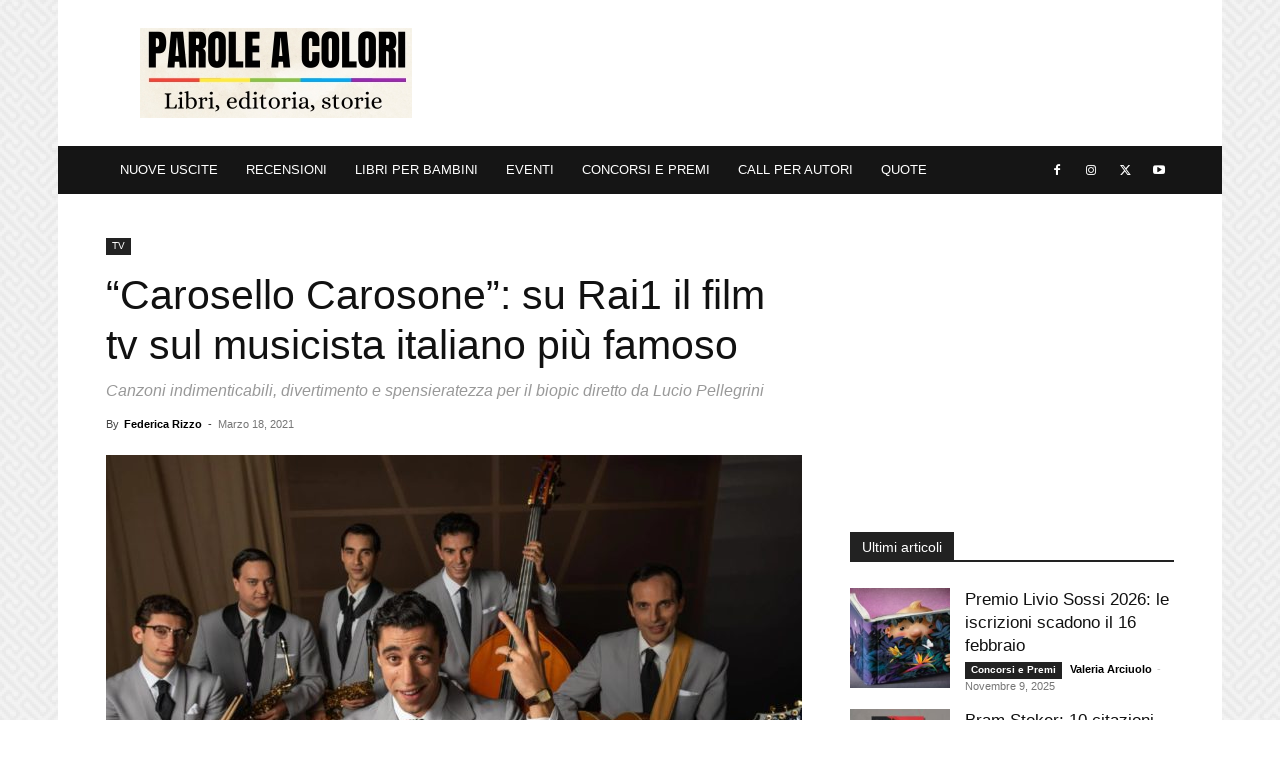

--- FILE ---
content_type: text/html
request_url: https://paroleacolori.com/carosello-carosone-su-rai1-il-film-tv-sul-musicista-italiano-piu-famoso/
body_size: 18038
content:
<!doctype html >
<!--[if IE 8]>    <html class="ie8" lang="en"> <![endif]-->
<!--[if IE 9]>    <html class="ie9" lang="en"> <![endif]-->
<!--[if gt IE 8]><!--> <html lang="it-IT"> <!--<![endif]-->
<head>
    <title>&quot;Carosello Carosone&quot;: su Rai1 il film tv sul musicista italiano più famoso</title>
    <meta charset="UTF-8" />
    <meta name="viewport" content="width=device-width, initial-scale=1.0">
    <script type="text/javascript">
/* <![CDATA[ */
(()=>{var e={};e.g=function(){if("object"==typeof globalThis)return globalThis;try{return this||new Function("return this")()}catch(e){if("object"==typeof window)return window}}(),function({ampUrl:n,isCustomizePreview:t,isAmpDevMode:r,noampQueryVarName:o,noampQueryVarValue:s,disabledStorageKey:i,mobileUserAgents:a,regexRegex:c}){if("undefined"==typeof sessionStorage)return;const d=new RegExp(c);if(!a.some((e=>{const n=e.match(d);return!(!n||!new RegExp(n[1],n[2]).test(navigator.userAgent))||navigator.userAgent.includes(e)})))return;e.g.addEventListener("DOMContentLoaded",(()=>{const e=document.getElementById("amp-mobile-version-switcher");if(!e)return;e.hidden=!1;const n=e.querySelector("a[href]");n&&n.addEventListener("click",(()=>{sessionStorage.removeItem(i)}))}));const g=r&&["paired-browsing-non-amp","paired-browsing-amp"].includes(window.name);if(sessionStorage.getItem(i)||t||g)return;const u=new URL(location.href),m=new URL(n);m.hash=u.hash,u.searchParams.has(o)&&s===u.searchParams.get(o)?sessionStorage.setItem(i,"1"):m.href!==u.href&&(window.stop(),location.replace(m.href))}({"ampUrl":"https:\/\/paroleacolori.com\/carosello-carosone-su-rai1-il-film-tv-sul-musicista-italiano-piu-famoso\/amp\/","noampQueryVarName":"noamp","noampQueryVarValue":"mobile","disabledStorageKey":"amp_mobile_redirect_disabled","mobileUserAgents":["Mobile","Android","Silk\/","Kindle","BlackBerry","Opera Mini","Opera Mobi"],"regexRegex":"^\\\/((?:.|\\n)+)\\\/([i]*)$","isCustomizePreview":false,"isAmpDevMode":false})})();
/* ]]> */
</script>
<meta name='robots' content='index, follow, max-image-preview:large, max-snippet:-1, max-video-preview:-1' />
<link rel="icon" type="image/png" href="https://paroleacolori.com/wp-content/uploads/2025/10/cropped-5.jpg"><link rel="apple-touch-icon" sizes="76x76" href="https://paroleacolori.com/wp-content/uploads/2020/10/apple-touch-icon.png"/><link rel="apple-touch-icon" sizes="120x120" href="https://paroleacolori.com/wp-content/uploads/2020/10/apple-touch-icon.png"/><link rel="apple-touch-icon" sizes="152x152" href="https://paroleacolori.com/wp-content/uploads/2020/10/apple-touch-icon.png"/><link rel="apple-touch-icon" sizes="114x114" href="https://paroleacolori.com/wp-content/uploads/2020/10/apple-touch-icon.png"/><link rel="apple-touch-icon" sizes="144x144" href="https://paroleacolori.com/wp-content/uploads/2020/10/apple-touch-icon.png"/>
	<!-- This site is optimized with the Yoast SEO plugin v24.3 - https://yoast.com/wordpress/plugins/seo/ -->
	<meta name="description" content="Su Rai1 &quot;Carosello Carosone&quot;, il film tv diretto da Lucio Pellegrini che racconta la vita privata e pubblica del musicista italiano." />
	<link rel="canonical" href="https://paroleacolori.com/carosello-carosone-su-rai1-il-film-tv-sul-musicista-italiano-piu-famoso/" />
	<meta property="og:locale" content="it_IT" />
	<meta property="og:type" content="article" />
	<meta property="og:title" content="&quot;Carosello Carosone&quot;: su Rai1 il film tv sul musicista italiano più famoso" />
	<meta property="og:description" content="Su Rai1 &quot;Carosello Carosone&quot;, il film tv diretto da Lucio Pellegrini che racconta la vita privata e pubblica del musicista italiano." />
	<meta property="og:url" content="https://paroleacolori.com/carosello-carosone-su-rai1-il-film-tv-sul-musicista-italiano-piu-famoso/" />
	<meta property="og:site_name" content="ParoleAColori" />
	<meta property="article:author" content="https://www.facebook.com/ParoleaColoriwebsite/" />
	<meta property="article:published_time" content="2021-03-18T19:06:05+00:00" />
	<meta property="article:modified_time" content="2021-03-18T19:06:06+00:00" />
	<meta property="og:image" content="https://paroleacolori.com/wp-content/uploads/2021/03/Carosello-Carosone.jpeg" />
	<meta property="og:image:width" content="1200" />
	<meta property="og:image:height" content="675" />
	<meta property="og:image:type" content="image/jpeg" />
	<meta name="author" content="Federica Rizzo" />
	<meta name="twitter:card" content="summary_large_image" />
	<meta name="twitter:creator" content="@Parole_a_Colori" />
	<meta name="twitter:label1" content="Scritto da" />
	<meta name="twitter:data1" content="Federica Rizzo" />
	<meta name="twitter:label2" content="Tempo di lettura stimato" />
	<meta name="twitter:data2" content="2 minuti" />
	<script type="application/ld+json" class="yoast-schema-graph">{
	    "@context": "https://schema.org",
	    "@graph": [
	        {
	            "@type": "WebPage",
	            "@id": "https://paroleacolori.com/carosello-carosone-su-rai1-il-film-tv-sul-musicista-italiano-piu-famoso/",
	            "url": "https://paroleacolori.com/carosello-carosone-su-rai1-il-film-tv-sul-musicista-italiano-piu-famoso/",
	            "name": "\"Carosello Carosone\": su Rai1 il film tv sul musicista italiano più famoso",
	            "isPartOf": {
	                "@id": "https://paroleacolori.com/#website"
	            },
	            "primaryImageOfPage": {
	                "@id": "https://paroleacolori.com/carosello-carosone-su-rai1-il-film-tv-sul-musicista-italiano-piu-famoso/#primaryimage"
	            },
	            "image": {
	                "@id": "https://paroleacolori.com/carosello-carosone-su-rai1-il-film-tv-sul-musicista-italiano-piu-famoso/#primaryimage"
	            },
	            "thumbnailUrl": "https://paroleacolori.com/wp-content/uploads/2021/03/Carosello-Carosone.jpeg",
	            "datePublished": "2021-03-18T19:06:05+00:00",
	            "dateModified": "2021-03-18T19:06:06+00:00",
	            "author": {
	                "@id": "https://paroleacolori.com/#/schema/person/063d84e9ec5f9108582a336719b614f8"
	            },
	            "description": "Su Rai1 \"Carosello Carosone\", il film tv diretto da Lucio Pellegrini che racconta la vita privata e pubblica del musicista italiano.",
	            "breadcrumb": {
	                "@id": "https://paroleacolori.com/carosello-carosone-su-rai1-il-film-tv-sul-musicista-italiano-piu-famoso/#breadcrumb"
	            },
	            "inLanguage": "it-IT",
	            "potentialAction": [
	                {
	                    "@type": "ReadAction",
	                    "target": [
	                        "https://paroleacolori.com/carosello-carosone-su-rai1-il-film-tv-sul-musicista-italiano-piu-famoso/"
	                    ]
	                }
	            ]
	        },
	        {
	            "@type": "ImageObject",
	            "inLanguage": "it-IT",
	            "@id": "https://paroleacolori.com/carosello-carosone-su-rai1-il-film-tv-sul-musicista-italiano-piu-famoso/#primaryimage",
	            "url": "https://paroleacolori.com/wp-content/uploads/2021/03/Carosello-Carosone.jpeg",
	            "contentUrl": "https://paroleacolori.com/wp-content/uploads/2021/03/Carosello-Carosone.jpeg",
	            "width": 1200,
	            "height": 675
	        },
	        {
	            "@type": "BreadcrumbList",
	            "@id": "https://paroleacolori.com/carosello-carosone-su-rai1-il-film-tv-sul-musicista-italiano-piu-famoso/#breadcrumb",
	            "itemListElement": [
	                {
	                    "@type": "ListItem",
	                    "position": 1,
	                    "name": "Home",
	                    "item": "https://paroleacolori.com/"
	                },
	                {
	                    "@type": "ListItem",
	                    "position": 2,
	                    "name": "&#8220;Carosello Carosone&#8221;: su Rai1 il film tv sul musicista italiano più famoso"
	                }
	            ]
	        },
	        {
	            "@type": "WebSite",
	            "@id": "https://paroleacolori.com/#website",
	            "url": "https://paroleacolori.com/",
	            "name": "ParoleAColori",
	            "description": "",
	            "potentialAction": [
	                {
	                    "@type": "SearchAction",
	                    "target": {
	                        "@type": "EntryPoint",
	                        "urlTemplate": "https://paroleacolori.com/?s={search_term_string}"
	                    },
	                    "query-input": {
	                        "@type": "PropertyValueSpecification",
	                        "valueRequired": true,
	                        "valueName": "search_term_string"
	                    }
	                }
	            ],
	            "inLanguage": "it-IT"
	        },
	        {
	            "@type": "Person",
	            "@id": "https://paroleacolori.com/#/schema/person/063d84e9ec5f9108582a336719b614f8",
	            "name": "Federica Rizzo",
	            "image": {
	                "@type": "ImageObject",
	                "inLanguage": "it-IT",
	                "@id": "https://paroleacolori.com/#/schema/person/image/",
	                "url": "https://1.gravatar.com/avatar/d3094b02131c349482e6c94b75e327cc?s=96&d=mm&r=g",
	                "contentUrl": "https://1.gravatar.com/avatar/d3094b02131c349482e6c94b75e327cc?s=96&d=mm&r=g",
	                "caption": "Federica Rizzo"
	            },
	            "description": "Campana doc, si laurea in scienze delle comunicazioni all'Università degli studi di Salerno. Internauta curiosa e disperata, appassionata di cinema e serie tv, pallavolista in pensione, si augura sempre di fare con passione ciò che ama e di amare fortemente ciò che fa.",
	            "sameAs": [
	                "https://www.facebook.com/ParoleaColoriwebsite/",
	                "https://www.instagram.com/parole_a_colori/",
	                "https://x.com/Parole_a_Colori"
	            ],
	            "url": "https://paroleacolori.com/author/federica-rizzo/"
	        }
	    ]
	}</script>
	<!-- / Yoast SEO plugin. -->


<link rel='stylesheet' id='wp-block-library-css' href='https://paroleacolori.com/wp-includes/css/dist/block-library/style.min.css%3Fver=6.5.7.css' type='text/css' media='all' />
<style id='classic-theme-styles-inline-css' type='text/css'>
/*! This file is auto-generated */
.wp-block-button__link{color:#fff;background-color:#32373c;border-radius:9999px;box-shadow:none;text-decoration:none;padding:calc(.667em + 2px) calc(1.333em + 2px);font-size:1.125em}.wp-block-file__button{background:#32373c;color:#fff;text-decoration:none}
</style>
<style id='global-styles-inline-css' type='text/css'>
body{--wp--preset--color--black: #000000;--wp--preset--color--cyan-bluish-gray: #abb8c3;--wp--preset--color--white: #ffffff;--wp--preset--color--pale-pink: #f78da7;--wp--preset--color--vivid-red: #cf2e2e;--wp--preset--color--luminous-vivid-orange: #ff6900;--wp--preset--color--luminous-vivid-amber: #fcb900;--wp--preset--color--light-green-cyan: #7bdcb5;--wp--preset--color--vivid-green-cyan: #00d084;--wp--preset--color--pale-cyan-blue: #8ed1fc;--wp--preset--color--vivid-cyan-blue: #0693e3;--wp--preset--color--vivid-purple: #9b51e0;--wp--preset--gradient--vivid-cyan-blue-to-vivid-purple: linear-gradient(135deg,rgba(6,147,227,1) 0%,rgb(155,81,224) 100%);--wp--preset--gradient--light-green-cyan-to-vivid-green-cyan: linear-gradient(135deg,rgb(122,220,180) 0%,rgb(0,208,130) 100%);--wp--preset--gradient--luminous-vivid-amber-to-luminous-vivid-orange: linear-gradient(135deg,rgba(252,185,0,1) 0%,rgba(255,105,0,1) 100%);--wp--preset--gradient--luminous-vivid-orange-to-vivid-red: linear-gradient(135deg,rgba(255,105,0,1) 0%,rgb(207,46,46) 100%);--wp--preset--gradient--very-light-gray-to-cyan-bluish-gray: linear-gradient(135deg,rgb(238,238,238) 0%,rgb(169,184,195) 100%);--wp--preset--gradient--cool-to-warm-spectrum: linear-gradient(135deg,rgb(74,234,220) 0%,rgb(151,120,209) 20%,rgb(207,42,186) 40%,rgb(238,44,130) 60%,rgb(251,105,98) 80%,rgb(254,248,76) 100%);--wp--preset--gradient--blush-light-purple: linear-gradient(135deg,rgb(255,206,236) 0%,rgb(152,150,240) 100%);--wp--preset--gradient--blush-bordeaux: linear-gradient(135deg,rgb(254,205,165) 0%,rgb(254,45,45) 50%,rgb(107,0,62) 100%);--wp--preset--gradient--luminous-dusk: linear-gradient(135deg,rgb(255,203,112) 0%,rgb(199,81,192) 50%,rgb(65,88,208) 100%);--wp--preset--gradient--pale-ocean: linear-gradient(135deg,rgb(255,245,203) 0%,rgb(182,227,212) 50%,rgb(51,167,181) 100%);--wp--preset--gradient--electric-grass: linear-gradient(135deg,rgb(202,248,128) 0%,rgb(113,206,126) 100%);--wp--preset--gradient--midnight: linear-gradient(135deg,rgb(2,3,129) 0%,rgb(40,116,252) 100%);--wp--preset--font-size--small: 11px;--wp--preset--font-size--medium: 20px;--wp--preset--font-size--large: 32px;--wp--preset--font-size--x-large: 42px;--wp--preset--font-size--regular: 15px;--wp--preset--font-size--larger: 50px;--wp--preset--spacing--20: 0.44rem;--wp--preset--spacing--30: 0.67rem;--wp--preset--spacing--40: 1rem;--wp--preset--spacing--50: 1.5rem;--wp--preset--spacing--60: 2.25rem;--wp--preset--spacing--70: 3.38rem;--wp--preset--spacing--80: 5.06rem;--wp--preset--shadow--natural: 6px 6px 9px rgba(0, 0, 0, 0.2);--wp--preset--shadow--deep: 12px 12px 50px rgba(0, 0, 0, 0.4);--wp--preset--shadow--sharp: 6px 6px 0px rgba(0, 0, 0, 0.2);--wp--preset--shadow--outlined: 6px 6px 0px -3px rgba(255, 255, 255, 1), 6px 6px rgba(0, 0, 0, 1);--wp--preset--shadow--crisp: 6px 6px 0px rgba(0, 0, 0, 1);}:where(.is-layout-flex){gap: 0.5em;}:where(.is-layout-grid){gap: 0.5em;}body .is-layout-flex{display: flex;}body .is-layout-flex{flex-wrap: wrap;align-items: center;}body .is-layout-flex > *{margin: 0;}body .is-layout-grid{display: grid;}body .is-layout-grid > *{margin: 0;}:where(.wp-block-columns.is-layout-flex){gap: 2em;}:where(.wp-block-columns.is-layout-grid){gap: 2em;}:where(.wp-block-post-template.is-layout-flex){gap: 1.25em;}:where(.wp-block-post-template.is-layout-grid){gap: 1.25em;}.has-black-color{color: var(--wp--preset--color--black) !important;}.has-cyan-bluish-gray-color{color: var(--wp--preset--color--cyan-bluish-gray) !important;}.has-white-color{color: var(--wp--preset--color--white) !important;}.has-pale-pink-color{color: var(--wp--preset--color--pale-pink) !important;}.has-vivid-red-color{color: var(--wp--preset--color--vivid-red) !important;}.has-luminous-vivid-orange-color{color: var(--wp--preset--color--luminous-vivid-orange) !important;}.has-luminous-vivid-amber-color{color: var(--wp--preset--color--luminous-vivid-amber) !important;}.has-light-green-cyan-color{color: var(--wp--preset--color--light-green-cyan) !important;}.has-vivid-green-cyan-color{color: var(--wp--preset--color--vivid-green-cyan) !important;}.has-pale-cyan-blue-color{color: var(--wp--preset--color--pale-cyan-blue) !important;}.has-vivid-cyan-blue-color{color: var(--wp--preset--color--vivid-cyan-blue) !important;}.has-vivid-purple-color{color: var(--wp--preset--color--vivid-purple) !important;}.has-black-background-color{background-color: var(--wp--preset--color--black) !important;}.has-cyan-bluish-gray-background-color{background-color: var(--wp--preset--color--cyan-bluish-gray) !important;}.has-white-background-color{background-color: var(--wp--preset--color--white) !important;}.has-pale-pink-background-color{background-color: var(--wp--preset--color--pale-pink) !important;}.has-vivid-red-background-color{background-color: var(--wp--preset--color--vivid-red) !important;}.has-luminous-vivid-orange-background-color{background-color: var(--wp--preset--color--luminous-vivid-orange) !important;}.has-luminous-vivid-amber-background-color{background-color: var(--wp--preset--color--luminous-vivid-amber) !important;}.has-light-green-cyan-background-color{background-color: var(--wp--preset--color--light-green-cyan) !important;}.has-vivid-green-cyan-background-color{background-color: var(--wp--preset--color--vivid-green-cyan) !important;}.has-pale-cyan-blue-background-color{background-color: var(--wp--preset--color--pale-cyan-blue) !important;}.has-vivid-cyan-blue-background-color{background-color: var(--wp--preset--color--vivid-cyan-blue) !important;}.has-vivid-purple-background-color{background-color: var(--wp--preset--color--vivid-purple) !important;}.has-black-border-color{border-color: var(--wp--preset--color--black) !important;}.has-cyan-bluish-gray-border-color{border-color: var(--wp--preset--color--cyan-bluish-gray) !important;}.has-white-border-color{border-color: var(--wp--preset--color--white) !important;}.has-pale-pink-border-color{border-color: var(--wp--preset--color--pale-pink) !important;}.has-vivid-red-border-color{border-color: var(--wp--preset--color--vivid-red) !important;}.has-luminous-vivid-orange-border-color{border-color: var(--wp--preset--color--luminous-vivid-orange) !important;}.has-luminous-vivid-amber-border-color{border-color: var(--wp--preset--color--luminous-vivid-amber) !important;}.has-light-green-cyan-border-color{border-color: var(--wp--preset--color--light-green-cyan) !important;}.has-vivid-green-cyan-border-color{border-color: var(--wp--preset--color--vivid-green-cyan) !important;}.has-pale-cyan-blue-border-color{border-color: var(--wp--preset--color--pale-cyan-blue) !important;}.has-vivid-cyan-blue-border-color{border-color: var(--wp--preset--color--vivid-cyan-blue) !important;}.has-vivid-purple-border-color{border-color: var(--wp--preset--color--vivid-purple) !important;}.has-vivid-cyan-blue-to-vivid-purple-gradient-background{background: var(--wp--preset--gradient--vivid-cyan-blue-to-vivid-purple) !important;}.has-light-green-cyan-to-vivid-green-cyan-gradient-background{background: var(--wp--preset--gradient--light-green-cyan-to-vivid-green-cyan) !important;}.has-luminous-vivid-amber-to-luminous-vivid-orange-gradient-background{background: var(--wp--preset--gradient--luminous-vivid-amber-to-luminous-vivid-orange) !important;}.has-luminous-vivid-orange-to-vivid-red-gradient-background{background: var(--wp--preset--gradient--luminous-vivid-orange-to-vivid-red) !important;}.has-very-light-gray-to-cyan-bluish-gray-gradient-background{background: var(--wp--preset--gradient--very-light-gray-to-cyan-bluish-gray) !important;}.has-cool-to-warm-spectrum-gradient-background{background: var(--wp--preset--gradient--cool-to-warm-spectrum) !important;}.has-blush-light-purple-gradient-background{background: var(--wp--preset--gradient--blush-light-purple) !important;}.has-blush-bordeaux-gradient-background{background: var(--wp--preset--gradient--blush-bordeaux) !important;}.has-luminous-dusk-gradient-background{background: var(--wp--preset--gradient--luminous-dusk) !important;}.has-pale-ocean-gradient-background{background: var(--wp--preset--gradient--pale-ocean) !important;}.has-electric-grass-gradient-background{background: var(--wp--preset--gradient--electric-grass) !important;}.has-midnight-gradient-background{background: var(--wp--preset--gradient--midnight) !important;}.has-small-font-size{font-size: var(--wp--preset--font-size--small) !important;}.has-medium-font-size{font-size: var(--wp--preset--font-size--medium) !important;}.has-large-font-size{font-size: var(--wp--preset--font-size--large) !important;}.has-x-large-font-size{font-size: var(--wp--preset--font-size--x-large) !important;}
.wp-block-navigation a:where(:not(.wp-element-button)){color: inherit;}
:where(.wp-block-post-template.is-layout-flex){gap: 1.25em;}:where(.wp-block-post-template.is-layout-grid){gap: 1.25em;}
:where(.wp-block-columns.is-layout-flex){gap: 2em;}:where(.wp-block-columns.is-layout-grid){gap: 2em;}
.wp-block-pullquote{font-size: 1.5em;line-height: 1.6;}
</style>
<link rel='stylesheet' id='td-plugin-multi-purpose-css' href='https://paroleacolori.com/wp-content/plugins/td-composer/td-multi-purpose/style.css%3Fver=72f925014dc5642945728092f057897e.css' type='text/css' media='all' />
<link rel='stylesheet' id='td-theme-css' href='https://paroleacolori.com/wp-content/themes/Newspaper/style.css%3Fver=12.6.6.css' type='text/css' media='all' />
<style id='td-theme-inline-css' type='text/css'>@media (max-width:767px){.td-header-desktop-wrap{display:none}}@media (min-width:767px){.td-header-mobile-wrap{display:none}}</style>
<link rel='stylesheet' id='td-legacy-framework-front-style-css' href='https://paroleacolori.com/wp-content/plugins/td-composer/legacy/Newspaper/assets/css/td_legacy_main.css%3Fver=72f925014dc5642945728092f057897e.css' type='text/css' media='all' />
<link rel='stylesheet' id='td-standard-pack-framework-front-style-css' href='https://paroleacolori.com/wp-content/plugins/td-standard-pack/Newspaper/assets/css/td_standard_pack_main.css%3Fver=8f2d47acef43f76b1dfa75a39c0fe3df.css' type='text/css' media='all' />
<link rel='stylesheet' id='tdb_style_cloud_templates_front-css' href='https://paroleacolori.com/wp-content/plugins/td-cloud-library/assets/css/tdb_main.css%3Fver=b379c96c54343541fd8742379a419361.css' type='text/css' media='all' />
<script type="text/javascript" src="https://paroleacolori.com/wp-includes/js/jquery/jquery.min.js%3Fver=3.7.1" id="jquery-core-js"></script>
<link rel="alternate" type="text/html" media="only screen and (max-width: 640px)" href="https://paroleacolori.com/carosello-carosone-su-rai1-il-film-tv-sul-musicista-italiano-piu-famoso/amp/">    <script>
        window.tdb_global_vars = {"wpRestUrl":"https:\/\/paroleacolori.com\/wp-json\/","permalinkStructure":"\/%postname%\/"};
        window.tdb_p_autoload_vars = {"isAjax":false,"isAdminBarShowing":false,"autoloadScrollPercent":50,"postAutoloadStatus":"off","origPostEditUrl":null};
    </script>
    
    <style id="tdb-global-colors">:root{--ev-black:#0c1b1a;--ev-white:#FFFFFF;--ev-primary:#38EBE7;--ev-accent:#47cac5;--ev-primary-light:#B0F7F3;--ev-alternate:#8fdbd9;--ev-bg-grey:#f3f4f6;--ev-bg-grey-alt:#eaecee;--ev-bg-grey-neutral:#dbdcdf;--ev-blue-1:#7AB3ED;--ev-blue-2:#b5d6f7;--ev-rose-1:#f7c4c1;--ev-rose-2:#e5847f;--ev-dark-1:#3B6F6C;--ev-dark-2:#183533;--accent-color:#E51919}</style>

    
	            <style id="tdb-global-fonts">
                
:root{--ev-accent-font:Fahkwang;--ev-primary-font:Plus Jakarta Sans;}
            </style>
            <link rel="amphtml" href="https://paroleacolori.com/carosello-carosone-su-rai1-il-film-tv-sul-musicista-italiano-piu-famoso/amp/"><style>#amp-mobile-version-switcher{left:0;position:absolute;width:100%;z-index:100}#amp-mobile-version-switcher>a{background-color:#444;border:0;color:#eaeaea;display:block;font-family:-apple-system,BlinkMacSystemFont,Segoe UI,Roboto,Oxygen-Sans,Ubuntu,Cantarell,Helvetica Neue,sans-serif;font-size:16px;font-weight:600;padding:15px 0;text-align:center;-webkit-text-decoration:none;text-decoration:none}#amp-mobile-version-switcher>a:active,#amp-mobile-version-switcher>a:focus,#amp-mobile-version-switcher>a:hover{-webkit-text-decoration:underline;text-decoration:underline}</style>
<!-- JS generated by theme -->

<script type="text/javascript" id="td-generated-header-js">
    
    

	    var tdBlocksArray = []; //here we store all the items for the current page

	    // td_block class - each ajax block uses a object of this class for requests
	    function tdBlock() {
		    this.id = '';
		    this.block_type = 1; //block type id (1-234 etc)
		    this.atts = '';
		    this.td_column_number = '';
		    this.td_current_page = 1; //
		    this.post_count = 0; //from wp
		    this.found_posts = 0; //from wp
		    this.max_num_pages = 0; //from wp
		    this.td_filter_value = ''; //current live filter value
		    this.is_ajax_running = false;
		    this.td_user_action = ''; // load more or infinite loader (used by the animation)
		    this.header_color = '';
		    this.ajax_pagination_infinite_stop = ''; //show load more at page x
	    }

        // td_js_generator - mini detector
        ( function () {
            var htmlTag = document.getElementsByTagName("html")[0];

	        if ( navigator.userAgent.indexOf("MSIE 10.0") > -1 ) {
                htmlTag.className += ' ie10';
            }

            if ( !!navigator.userAgent.match(/Trident.*rv\:11\./) ) {
                htmlTag.className += ' ie11';
            }

	        if ( navigator.userAgent.indexOf("Edge") > -1 ) {
                htmlTag.className += ' ieEdge';
            }

            if ( /(iPad|iPhone|iPod)/g.test(navigator.userAgent) ) {
                htmlTag.className += ' td-md-is-ios';
            }

            var user_agent = navigator.userAgent.toLowerCase();
            if ( user_agent.indexOf("android") > -1 ) {
                htmlTag.className += ' td-md-is-android';
            }

            if ( -1 !== navigator.userAgent.indexOf('Mac OS X')  ) {
                htmlTag.className += ' td-md-is-os-x';
            }

            if ( /chrom(e|ium)/.test(navigator.userAgent.toLowerCase()) ) {
               htmlTag.className += ' td-md-is-chrome';
            }

            if ( -1 !== navigator.userAgent.indexOf('Firefox') ) {
                htmlTag.className += ' td-md-is-firefox';
            }

            if ( -1 !== navigator.userAgent.indexOf('Safari') && -1 === navigator.userAgent.indexOf('Chrome') ) {
                htmlTag.className += ' td-md-is-safari';
            }

            if( -1 !== navigator.userAgent.indexOf('IEMobile') ){
                htmlTag.className += ' td-md-is-iemobile';
            }

        })();

        var tdLocalCache = {};

        ( function () {
            "use strict";

            tdLocalCache = {
                data: {},
                remove: function (resource_id) {
                    delete tdLocalCache.data[resource_id];
                },
                exist: function (resource_id) {
                    return tdLocalCache.data.hasOwnProperty(resource_id) && tdLocalCache.data[resource_id] !== null;
                },
                get: function (resource_id) {
                    return tdLocalCache.data[resource_id];
                },
                set: function (resource_id, cachedData) {
                    tdLocalCache.remove(resource_id);
                    tdLocalCache.data[resource_id] = cachedData;
                }
            };
        })();

    
    
var td_viewport_interval_list=[{"limitBottom":767,"sidebarWidth":228},{"limitBottom":1018,"sidebarWidth":300},{"limitBottom":1140,"sidebarWidth":324}];
var td_animation_stack_effect="type0";
var tds_animation_stack=true;
var td_animation_stack_specific_selectors=".entry-thumb, img, .td-lazy-img";
var td_animation_stack_general_selectors=".td-animation-stack img, .td-animation-stack .entry-thumb, .post img, .td-animation-stack .td-lazy-img";
var tds_general_modal_image_disable_mob="yes";
var tdc_is_installed="yes";
var td_ajax_url="https:\/\/paroleacolori.com\/wp-admin\/admin-ajax.php?td_theme_name=Newspaper&v=12.6.6";
var td_get_template_directory_uri="https:\/\/paroleacolori.com\/wp-content\/plugins\/td-composer\/legacy\/common";
var tds_snap_menu="smart_snap_always";
var tds_logo_on_sticky="";
var tds_header_style="3";
var td_please_wait="Please wait...";
var td_email_user_pass_incorrect="User or password incorrect!";
var td_email_user_incorrect="Email or username incorrect!";
var td_email_incorrect="Email incorrect!";
var td_user_incorrect="Username incorrect!";
var td_email_user_empty="Email or username empty!";
var td_pass_empty="Pass empty!";
var td_pass_pattern_incorrect="Invalid Pass Pattern!";
var td_retype_pass_incorrect="Retyped Pass incorrect!";
var tds_more_articles_on_post_enable="";
var tds_more_articles_on_post_time_to_wait="";
var tds_more_articles_on_post_pages_distance_from_top=0;
var tds_captcha="";
var tds_theme_color_site_wide="#4db2ec";
var tds_smart_sidebar="";
var tdThemeName="Newspaper";
var tdThemeNameWl="Newspaper";
var td_magnific_popup_translation_tPrev="Previous (Left arrow key)";
var td_magnific_popup_translation_tNext="Next (Right arrow key)";
var td_magnific_popup_translation_tCounter="%curr% of %total%";
var td_magnific_popup_translation_ajax_tError="The content from %url% could not be loaded.";
var td_magnific_popup_translation_image_tError="The image #%curr% could not be loaded.";
var tdBlockNonce="929121f7dd";
var tdMobileMenu="enabled";
var tdMobileSearch="disabled";
var tdDateNamesI18n={"month_names":["Gennaio","Febbraio","Marzo","Aprile","Maggio","Giugno","Luglio","Agosto","Settembre","Ottobre","Novembre","Dicembre"],"month_names_short":["Gen","Feb","Mar","Apr","Mag","Giu","Lug","Ago","Set","Ott","Nov","Dic"],"day_names":["domenica","luned\u00ec","marted\u00ec","mercoled\u00ec","gioved\u00ec","venerd\u00ec","sabato"],"day_names_short":["Dom","Lun","Mar","Mer","Gio","Ven","Sab"]};
var tdb_modal_confirm="Save";
var tdb_modal_cancel="Cancel";
var tdb_modal_confirm_alt="Yes";
var tdb_modal_cancel_alt="No";
var td_deploy_mode="deploy";
var td_ad_background_click_link="https:\/\/amzn.to\/4byggQs";
var td_ad_background_click_target="_blank";
</script>


<!-- Header style compiled by theme -->

<style>ul.sf-menu>.menu-item>a{font-size:13px;font-weight:normal}ul.sf-menu>.td-menu-item>a,.td-theme-wrap .td-header-menu-social{font-size:13px;font-weight:normal}.top-header-menu>li>a,.td-weather-top-widget .td-weather-now .td-big-degrees,.td-weather-top-widget .td-weather-header .td-weather-city,.td-header-sp-top-menu .td_data_time{line-height:27px}.top-header-menu>li,.td-header-sp-top-menu,#td-outer-wrap .td-header-sp-top-widget .td-search-btns-wrap,#td-outer-wrap .td-header-sp-top-widget .td-social-icon-wrap{line-height:27px}body{background-image:url("https://paroleacolori.com/wp-content/uploads/2020/10/HomePageBackground.png");background-attachment:fixed}ul.sf-menu>.menu-item>a{font-size:13px;font-weight:normal}ul.sf-menu>.td-menu-item>a,.td-theme-wrap .td-header-menu-social{font-size:13px;font-weight:normal}.top-header-menu>li>a,.td-weather-top-widget .td-weather-now .td-big-degrees,.td-weather-top-widget .td-weather-header .td-weather-city,.td-header-sp-top-menu .td_data_time{line-height:27px}.top-header-menu>li,.td-header-sp-top-menu,#td-outer-wrap .td-header-sp-top-widget .td-search-btns-wrap,#td-outer-wrap .td-header-sp-top-widget .td-social-icon-wrap{line-height:27px}</style>

<!-- Google tag (gtag.js) -->
<script async src="https://www.googletagmanager.com/gtag/js?id=G-42GL17B6Y8"></script>
<script>
  window.dataLayer = window.dataLayer || [];
  function gtag(){dataLayer.push(arguments);}
  gtag('js', new Date());

  gtag('config', 'G-42GL17B6Y8');
</script>

<link rel="icon" href="https://paroleacolori.com/wp-content/uploads/2025/10/cropped-5-32x32.jpg" sizes="32x32" />
<link rel="icon" href="https://paroleacolori.com/wp-content/uploads/2025/10/cropped-5-192x192.jpg" sizes="192x192" />
<link rel="apple-touch-icon" href="https://paroleacolori.com/wp-content/uploads/2025/10/cropped-5-180x180.jpg" />
<meta name="msapplication-TileImage" content="https://paroleacolori.com/wp-content/uploads/2025/10/cropped-5-270x270.jpg" />
<style>
      .td-login-button,
      .td-drop-down-search,
      .td-search-wrap,
      .td-search-form,
      .td-social-count { display:none!important; }
    </style>		<style type="text/css" id="wp-custom-css">
			/* 1) Hide the mobile hamburger/toggle everywhere (keeps space, no layout shift) */
#td-top-mobile-toggle {
  visibility: hidden !important;
  pointer-events: none !important;
}

/* 2) Hide the search icon/control everywhere (keeps space, no layout shift) */
#td-header-search-button-mob,
#td-header-search-button-mob .td-icon-search,
.td-header-wrap i.td-icon-search {
  visibility: hidden !important;
  pointer-events: none !important;
}

/* If you have AMP pages, this is optional but explicit */
html[amp] #td-top-mobile-toggle,
html[amp] i.td-icon-search {
  visibility: hidden !important;
  pointer-events: none !important;
}
		</style>
		
<!-- Button style compiled by theme -->

<style></style>

	<style id="tdw-css-placeholder"></style></head>

<body class="post-template-default single single-post postid-81304 single-format-standard td-standard-pack carosello-carosone-su-rai1-il-film-tv-sul-musicista-italiano-piu-famoso global-block-template-1 td-animation-stack-type0 td-boxed-layout td-background-link" itemscope="itemscope" itemtype="https://schema.org/WebPage">

<div class="td-scroll-up" data-style="style1"><i class="td-icon-menu-up"></i></div>
    <div class="td-menu-background" style="visibility:hidden"></div>
<div id="td-mobile-nav" style="visibility:hidden">
    <div class="td-mobile-container">
        <!-- mobile menu top section -->
        <div class="td-menu-socials-wrap">
            <!-- socials -->
            <div class="td-menu-socials">
                
        <span class="td-social-icon-wrap">
            <a target="_blank" href="https://it-it.facebook.com/ParoleaColoriwebsite/" title="Facebook">
                <i class="td-icon-font td-icon-facebook"></i>
                <span style="display: none">Facebook</span>
            </a>
        </span>
        <span class="td-social-icon-wrap">
            <a target="_blank" href="https://www.instagram.com/parole_a_colori/?hl=it" title="Instagram">
                <i class="td-icon-font td-icon-instagram"></i>
                <span style="display: none">Instagram</span>
            </a>
        </span>
        <span class="td-social-icon-wrap">
            <a target="_blank" href="https://twitter.com/parole_a_colori" title="Twitter">
                <i class="td-icon-font td-icon-twitter"></i>
                <span style="display: none">Twitter</span>
            </a>
        </span>
        <span class="td-social-icon-wrap">
            <a target="_blank" href="https://www.youtube.com/channel/UCSqONPBwgsGF06Z8SuYpwPQ" title="Youtube">
                <i class="td-icon-font td-icon-youtube"></i>
                <span style="display: none">Youtube</span>
            </a>
        </span>            </div>
            <!-- close button -->
            <div class="td-mobile-close">
                <span><i class="td-icon-close-mobile"></i></span>
            </div>
        </div>

        <!-- login section -->
        
        <!-- menu section -->
        <div class="td-mobile-content">
            <div class="menu-menu-principale-container"><ul id="menu-menu-principale" class="td-mobile-main-menu"><li id="menu-item-95237" class="menu-item menu-item-type-taxonomy menu-item-object-category menu-item-first menu-item-95237"><a href="https://paroleacolori.com/category/libri/nuove-uscite/">NUOVE USCITE</a></li>
<li id="menu-item-59317" class="menu-item menu-item-type-taxonomy menu-item-object-category menu-item-59317"><a href="https://paroleacolori.com/category/libri/recensioni/">RECENSIONI</a></li>
<li id="menu-item-95238" class="menu-item menu-item-type-taxonomy menu-item-object-category menu-item-95238"><a href="https://paroleacolori.com/category/libri-bambini-ragazzi/">LIBRI PER BAMBINI</a></li>
<li id="menu-item-95424" class="menu-item menu-item-type-taxonomy menu-item-object-category menu-item-95424"><a href="https://paroleacolori.com/category/eventi-autori-lettori/">EVENTI</a></li>
<li id="menu-item-95235" class="menu-item menu-item-type-taxonomy menu-item-object-category menu-item-95235"><a href="https://paroleacolori.com/category/concorsi-e-premi-letterari/">CONCORSI E PREMI</a></li>
<li id="menu-item-95234" class="menu-item menu-item-type-taxonomy menu-item-object-category menu-item-95234"><a href="https://paroleacolori.com/category/call-per-autori/">CALL PER AUTORI</a></li>
<li id="menu-item-95716" class="menu-item menu-item-type-taxonomy menu-item-object-category menu-item-95716"><a href="https://paroleacolori.com/category/citazioni/">QUOTE</a></li>
</ul></div>        </div>
    </div>

    <!-- register/login section -->
    </div>

    <div id="td-outer-wrap" class="td-theme-wrap">
    
        
            <div class="tdc-header-wrap ">

            <!--
Header style 3
-->


<div class="td-header-wrap td-header-style-3 ">
    
    <div class="td-header-top-menu-full td-container-wrap ">
        <div class="td-container td-header-row td-header-top-menu">
            <!-- LOGIN MODAL -->

                <div id="login-form" class="white-popup-block mfp-hide mfp-with-anim td-login-modal-wrap">
                    <div class="td-login-wrap">
                        <a href="index.html#" aria-label="Back" class="td-back-button"><i class="td-icon-modal-back"></i></a>
                        <div id="td-login-div" class="td-login-form-div td-display-block">
                            <div class="td-login-panel-title">Sign in</div>
                            <div class="td-login-panel-descr">Welcome! Log into your account</div>
                            <div class="td_display_err"></div>
                            <form id="loginForm" action="index.html#" method="post">
                                <div class="td-login-inputs"><input class="td-login-input" autocomplete="username" type="text" name="login_email" id="login_email" value="" required><label for="login_email">your username</label></div>
                                <div class="td-login-inputs"><input class="td-login-input" autocomplete="current-password" type="password" name="login_pass" id="login_pass" value="" required><label for="login_pass">your password</label></div>
                                <input type="button"  name="login_button" id="login_button" class="wpb_button btn td-login-button" value="Login">
                                
                            </form>

                            

                            <div class="td-login-info-text"><a href="index.html#" id="forgot-pass-link">Forgot your password? Get help</a></div>
                            
                            
                            
                            
                        </div>

                        

                         <div id="td-forgot-pass-div" class="td-login-form-div td-display-none">
                            <div class="td-login-panel-title">Password recovery</div>
                            <div class="td-login-panel-descr">Recover your password</div>
                            <div class="td_display_err"></div>
                            <form id="forgotpassForm" action="index.html#" method="post">
                                <div class="td-login-inputs"><input class="td-login-input" type="text" name="forgot_email" id="forgot_email" value="" required><label for="forgot_email">your email</label></div>
                                <input type="button" name="forgot_button" id="forgot_button" class="wpb_button btn td-login-button" value="Send My Password">
                            </form>
                            <div class="td-login-info-text">A password will be e-mailed to you.</div>
                        </div>
                        
                        
                    </div>
                </div>
                        </div>
    </div>

    <div class="td-banner-wrap-full td-container-wrap ">
        <div class="td-container td-header-row td-header-header">
            <div class="td-header-sp-logo">
                        <a class="td-main-logo" href="https://paroleacolori.com/">
            <img class="td-retina-data" data-retina="https://paroleacolori.com/wp-content/uploads/2025/10/Logo-sito-retina-2.jpg" src="https://paroleacolori.com/wp-content/uploads/2025/10/Logo-sito.jpg" alt="Logo di parole a colori" title="Colora le tue giornate con noi"  width="272" height="90"/>
            <span class="td-visual-hidden">ParoleAColori</span>
        </a>
                </div>
                            <div class="td-header-sp-recs">
                    <div class="td-header-rec-wrap">
    
 <!-- A generated by theme --> 

<script async src="https://pagead2.googlesyndication.com/pagead/js/adsbygoogle.js"></script><div class="td-g-rec td-g-rec-id-header td-a-rec-no-translate tdi_1 td_block_template_1 td-a-rec-no-translate">

<style>.tdi_1.td-a-rec{text-align:center}.tdi_1.td-a-rec:not(.td-a-rec-no-translate){transform:translateZ(0)}.tdi_1 .td-element-style{z-index:-1}.tdi_1.td-a-rec-img{text-align:left}.tdi_1.td-a-rec-img img{margin:0 auto 0 0}@media (max-width:767px){.tdi_1.td-a-rec-img{text-align:center}}</style><script type="text/javascript">
var td_screen_width = window.innerWidth;
window.addEventListener("load", function(){            
	            var placeAdEl = document.getElementById("td-ad-placeholder");
			    if ( null !== placeAdEl && td_screen_width >= 1140 ) {
			        
			        /* large monitors */
			        var adEl = document.createElement("ins");
		            placeAdEl.replaceWith(adEl);	
		            adEl.setAttribute("class", "adsbygoogle");
		            adEl.setAttribute("style", "display:inline-block;width:728px;height:90px");	            		                
		            adEl.setAttribute("data-ad-client", "ca-pub-2898401175053383");
		            adEl.setAttribute("data-ad-slot", "5892576928");	            
			        (adsbygoogle = window.adsbygoogle || []).push({});
			    }
			});window.addEventListener("load", function(){            
	            var placeAdEl = document.getElementById("td-ad-placeholder");
			    if ( null !== placeAdEl && td_screen_width >= 1019  && td_screen_width < 1140 ) {
			    
			        /* landscape tablets */
			        var adEl = document.createElement("ins");
		            placeAdEl.replaceWith(adEl);	
		            adEl.setAttribute("class", "adsbygoogle");
		            adEl.setAttribute("style", "display:inline-block;width:468px;height:60px");	            		                
		            adEl.setAttribute("data-ad-client", "ca-pub-2898401175053383");
		            adEl.setAttribute("data-ad-slot", "5892576928");	            
			        (adsbygoogle = window.adsbygoogle || []).push({});
			    }
			});window.addEventListener("load", function(){            
	            var placeAdEl = document.getElementById("td-ad-placeholder");
			    if ( null !== placeAdEl && td_screen_width >= 768  && td_screen_width < 1019 ) {
			    
			        /* portrait tablets */
			        var adEl = document.createElement("ins");
		            placeAdEl.replaceWith(adEl);	
		            adEl.setAttribute("class", "adsbygoogle");
		            adEl.setAttribute("style", "display:inline-block;width:468px;height:60px");	            		                
		            adEl.setAttribute("data-ad-client", "ca-pub-2898401175053383");
		            adEl.setAttribute("data-ad-slot", "5892576928");	            
			        (adsbygoogle = window.adsbygoogle || []).push({});
			    }
			});window.addEventListener("load", function(){            
	            var placeAdEl = document.getElementById("td-ad-placeholder");
			    if ( null !== placeAdEl && td_screen_width < 768 ) {
			    
			        /* Phones */
			        var adEl = document.createElement("ins");
		            placeAdEl.replaceWith(adEl);	
		            adEl.setAttribute("class", "adsbygoogle");
		            adEl.setAttribute("style", "display:inline-block;width:320px;height:50px");	            		                
		            adEl.setAttribute("data-ad-client", "ca-pub-2898401175053383");
		            adEl.setAttribute("data-ad-slot", "5892576928");	            
			        (adsbygoogle = window.adsbygoogle || []).push({});
			    }
			});</script>
<noscript id="td-ad-placeholder"></noscript></div>

 <!-- end A --> 


</div>                </div>
                    </div>
    </div>

    <div class="td-header-menu-wrap-full td-container-wrap ">
        
        <div class="td-header-menu-wrap td-header-menu-no-search">
            <div class="td-container td-header-row td-header-main-menu black-menu">
                <div id="td-header-menu" role="navigation">
        <div id="td-top-mobile-toggle"><a href="index.html#" role="button" aria-label="Menu"><i class="td-icon-font td-icon-mobile"></i></a></div>
        <div class="td-main-menu-logo td-logo-in-header">
                <a class="td-main-logo" href="https://paroleacolori.com/">
            <img class="td-retina-data" data-retina="https://paroleacolori.com/wp-content/uploads/2025/10/Logo-sito-retina-2.jpg" src="https://paroleacolori.com/wp-content/uploads/2025/10/Logo-sito.jpg" alt="Logo di parole a colori" title="Colora le tue giornate con noi"  width="272" height="90"/>
        </a>
        </div>
    <div class="menu-menu-principale-container"><ul id="menu-menu-principale-1" class="sf-menu"><li class="menu-item menu-item-type-taxonomy menu-item-object-category menu-item-first td-menu-item td-normal-menu menu-item-95237"><a href="https://paroleacolori.com/category/libri/nuove-uscite/">NUOVE USCITE</a></li>
<li class="menu-item menu-item-type-taxonomy menu-item-object-category td-menu-item td-normal-menu menu-item-59317"><a href="https://paroleacolori.com/category/libri/recensioni/">RECENSIONI</a></li>
<li class="menu-item menu-item-type-taxonomy menu-item-object-category td-menu-item td-normal-menu menu-item-95238"><a href="https://paroleacolori.com/category/libri-bambini-ragazzi/">LIBRI PER BAMBINI</a></li>
<li class="menu-item menu-item-type-taxonomy menu-item-object-category td-menu-item td-normal-menu menu-item-95424"><a href="https://paroleacolori.com/category/eventi-autori-lettori/">EVENTI</a></li>
<li class="menu-item menu-item-type-taxonomy menu-item-object-category td-menu-item td-normal-menu menu-item-95235"><a href="https://paroleacolori.com/category/concorsi-e-premi-letterari/">CONCORSI E PREMI</a></li>
<li class="menu-item menu-item-type-taxonomy menu-item-object-category td-menu-item td-normal-menu menu-item-95234"><a href="https://paroleacolori.com/category/call-per-autori/">CALL PER AUTORI</a></li>
<li class="menu-item menu-item-type-taxonomy menu-item-object-category td-menu-item td-normal-menu menu-item-95716"><a href="https://paroleacolori.com/category/citazioni/">QUOTE</a></li>
</ul></div></div>

<div class="td-header-menu-social">
        <span class="td-social-icon-wrap">
            <a target="_blank" href="https://it-it.facebook.com/ParoleaColoriwebsite/" title="Facebook">
                <i class="td-icon-font td-icon-facebook"></i>
                <span style="display: none">Facebook</span>
            </a>
        </span>
        <span class="td-social-icon-wrap">
            <a target="_blank" href="https://www.instagram.com/parole_a_colori/?hl=it" title="Instagram">
                <i class="td-icon-font td-icon-instagram"></i>
                <span style="display: none">Instagram</span>
            </a>
        </span>
        <span class="td-social-icon-wrap">
            <a target="_blank" href="https://twitter.com/parole_a_colori" title="Twitter">
                <i class="td-icon-font td-icon-twitter"></i>
                <span style="display: none">Twitter</span>
            </a>
        </span>
        <span class="td-social-icon-wrap">
            <a target="_blank" href="https://www.youtube.com/channel/UCSqONPBwgsGF06Z8SuYpwPQ" title="Youtube">
                <i class="td-icon-font td-icon-youtube"></i>
                <span style="display: none">Youtube</span>
            </a>
        </span></div>
    <div class="td-search-wrapper">
        <div id="td-top-search">
            <!-- Search -->
            <div class="header-search-wrap">
                <div class="dropdown header-search">
                    <a id="td-header-search-button-mob" href="index.html#" role="button" aria-label="Search" class="dropdown-toggle " data-toggle="dropdown"><i class="td-icon-search"></i></a>
                </div>
            </div>
        </div>
    </div>

            </div>
        </div>
    </div>

</div>
            </div>

            
    <div class="td-main-content-wrap td-container-wrap">

        <div class="td-container td-post-template-default ">
            <div class="td-crumb-container"></div>

            <div class="td-pb-row">
                                        <div class="td-pb-span8 td-main-content" role="main">
                            <div class="td-ss-main-content">
                                
    <article id="post-81304" class="post-81304 post type-post status-publish format-standard has-post-thumbnail category-tv" itemscope itemtype="https://schema.org/Article">
        <div class="td-post-header">

            <!-- category --><ul class="td-category"><li class="entry-category"><a  href="https://paroleacolori.com/category/tv/">TV</a></li></ul>
            <header class="td-post-title">
                <h1 class="entry-title">&#8220;Carosello Carosone&#8221;: su Rai1 il film tv sul musicista italiano più famoso</h1>
                                    <p class="td-post-sub-title">Canzoni indimenticabili, divertimento e spensieratezza per il biopic diretto da Lucio Pellegrini</p>
                

                <div class="td-module-meta-info">
                    <!-- author --><div class="td-post-author-name"><div class="td-author-by">By</div> <a href="https://paroleacolori.com/author/federica-rizzo/">Federica Rizzo</a><div class="td-author-line"> - </div> </div>                    <!-- date --><span class="td-post-date"><time class="entry-date updated td-module-date" datetime="2021-03-18T20:06:05+01:00" >Marzo 18, 2021</time></span>                    <!-- comments -->                    <!-- views -->                </div>

            </header>

        </div>

        
        <div class="td-post-content tagdiv-type">
            <!-- image --><div class="td-post-featured-image"><a href="https://paroleacolori.com/wp-content/uploads/2021/03/Carosello-Carosone.jpeg" data-caption=""><img width="696" height="392" class="entry-thumb td-modal-image" src="https://paroleacolori.com/wp-content/uploads/2021/03/Carosello-Carosone-696x392.jpeg" srcset="https://paroleacolori.com/wp-content/uploads/2021/03/Carosello-Carosone-696x392.jpeg 696w, https://paroleacolori.com/wp-content/uploads/2021/03/Carosello-Carosone-300x169.jpeg 300w, https://paroleacolori.com/wp-content/uploads/2021/03/Carosello-Carosone-1024x576.jpeg 1024w, https://paroleacolori.com/wp-content/uploads/2021/03/Carosello-Carosone-768x432.jpeg 768w, https://paroleacolori.com/wp-content/uploads/2021/03/Carosello-Carosone-150x84.jpeg 150w, https://paroleacolori.com/wp-content/uploads/2021/03/Carosello-Carosone-1068x601.jpeg 1068w, https://paroleacolori.com/wp-content/uploads/2021/03/Carosello-Carosone.jpeg 1200w" sizes="(max-width: 696px) 100vw, 696px" alt="" title="Carosello Carosone"/></a></div>
            <!-- content --><blockquote class="td_quote_box td_box_center">
<p>Un film di Lucio Pellegrini. Con Edoardo Scarpetta, Vincenzo Nemolato, Ludovica Martino, Nicolò Pasetti, Flavio Furno, Davide Lorino, Tony Laudadio, Marianna Fontana. Biopic. Italia 2021</p>
</blockquote>
<div class="td-paragraph-padding-6">
<p>Napoli, 1937, Renato Carosone si diploma al conservatorio. Nei vent&#8217;anni successivi il giovane pianista vive una rocambolesca e colorata ascesa ai vertici delle classifiche internazionali attraversando la Napoli degli anni Trenta, le colonie africane degli anni Quaranta e la Dolce Vita degli anni Cinquanta. Geniale, rivoluzionario e anti-divo, l&#8217;uomo si ritira dalle scene non ancora quarantenne, al vertice del suo successo, dopo aver creato uno stile musicale innovativo, fatto di suggestioni africane, swing americano e profonde radici napoletane che, a cento anni dalla nascita, fa ancora ballare il mondo.</p>
</div>
<p> </p>
<p><span class="dropcap dropcap2">A</span>ndrà in onda questa sera, 18 marzo, su <strong>Rai1</strong>, <strong>“Carosello Carosone”</strong>, il <strong>film tv</strong> diretto da Lucio Pellegrini, e prodotto da Matteo Rovere e Sydney Sibilia insieme a Rai Fiction, che racconta l’ascesa ai vertici delle classifiche internazionali di<strong> Renato Carosone</strong>, considerato da più parti il musicista italiano più famoso al mondo.</p>
 <!-- A generated by theme --> 

<script async src="https://pagead2.googlesyndication.com/pagead/js/adsbygoogle.js"></script><div class="td-g-rec td-g-rec-id-content_inline tdi_2 td_block_template_1 ">

<style>.tdi_2.td-a-rec{text-align:center}.tdi_2.td-a-rec:not(.td-a-rec-no-translate){transform:translateZ(0)}.tdi_2 .td-element-style{z-index:-1}.tdi_2.td-a-rec-img{text-align:left}.tdi_2.td-a-rec-img img{margin:0 auto 0 0}@media (max-width:767px){.tdi_2.td-a-rec-img{text-align:center}}</style><script type="text/javascript">
var td_screen_width = window.innerWidth;
window.addEventListener("load", function(){            
	            var placeAdEl = document.getElementById("td-ad-placeholder");
			    if ( null !== placeAdEl && td_screen_width >= 1140 ) {
			        
			        /* large monitors */
			        var adEl = document.createElement("ins");
		            placeAdEl.replaceWith(adEl);	
		            adEl.setAttribute("class", "adsbygoogle");
		            adEl.setAttribute("style", "display:inline-block;width:468px;height:60px");	            		                
		            adEl.setAttribute("data-ad-client", "ca-pub-2898401175053383");
		            adEl.setAttribute("data-ad-slot", "5892576928");	            
			        (adsbygoogle = window.adsbygoogle || []).push({});
			    }
			});window.addEventListener("load", function(){            
	            var placeAdEl = document.getElementById("td-ad-placeholder");
			    if ( null !== placeAdEl && td_screen_width >= 1019  && td_screen_width < 1140 ) {
			    
			        /* landscape tablets */
			        var adEl = document.createElement("ins");
		            placeAdEl.replaceWith(adEl);	
		            adEl.setAttribute("class", "adsbygoogle");
		            adEl.setAttribute("style", "display:inline-block;width:468px;height:60px");	            		                
		            adEl.setAttribute("data-ad-client", "ca-pub-2898401175053383");
		            adEl.setAttribute("data-ad-slot", "5892576928");	            
			        (adsbygoogle = window.adsbygoogle || []).push({});
			    }
			});window.addEventListener("load", function(){            
	            var placeAdEl = document.getElementById("td-ad-placeholder");
			    if ( null !== placeAdEl && td_screen_width >= 768  && td_screen_width < 1019 ) {
			    
			        /* portrait tablets */
			        var adEl = document.createElement("ins");
		            placeAdEl.replaceWith(adEl);	
		            adEl.setAttribute("class", "adsbygoogle");
		            adEl.setAttribute("style", "display:inline-block;width:468px;height:60px");	            		                
		            adEl.setAttribute("data-ad-client", "ca-pub-2898401175053383");
		            adEl.setAttribute("data-ad-slot", "5892576928");	            
			        (adsbygoogle = window.adsbygoogle || []).push({});
			    }
			});window.addEventListener("load", function(){            
	            var placeAdEl = document.getElementById("td-ad-placeholder");
			    if ( null !== placeAdEl && td_screen_width < 768 ) {
			    
			        /* Phones */
			        var adEl = document.createElement("ins");
		            placeAdEl.replaceWith(adEl);	
		            adEl.setAttribute("class", "adsbygoogle");
		            adEl.setAttribute("style", "display:inline-block;width:320px;height:50px");	            		                
		            adEl.setAttribute("data-ad-client", "ca-pub-2898401175053383");
		            adEl.setAttribute("data-ad-slot", "5892576928");	            
			        (adsbygoogle = window.adsbygoogle || []).push({});
			    }
			});</script>
<noscript id="td-ad-placeholder"></noscript></div>

 <!-- end A --> 


<p><strong>New York, 1958</strong>. Le luci si accendono sul palco del Carnegie Hall, dove il Sestetto è pronto a esibirsi. Un sogno che si avvera per Renato Carosone, che arriva in America dopo una lunga tournée di grandissimo successo in giro per il mondo.</p>
<p>Si parte dal punto più alto della carriera dell’artista per ripercorrere, a ritroso, la <strong>vita pubblica e privata</strong> di uno dei maggiori autori e interpreti della musica italiana. Che scelse poi di ritirarsi al culmine della carriera, secondo molti in modo prematuro.</p>
<p><img fetchpriority="high" decoding="async" class="aligncenter size-full wp-image-81307" src="https://paroleacolori.com/wp-content/uploads/2021/03/Carosello-Carosone-n1.jpeg" alt="" width="1200" height="801" srcset="https://paroleacolori.com/wp-content/uploads/2021/03/Carosello-Carosone-n1.jpeg 1200w, https://paroleacolori.com/wp-content/uploads/2021/03/Carosello-Carosone-n1-300x200.jpeg 300w, https://paroleacolori.com/wp-content/uploads/2021/03/Carosello-Carosone-n1-1024x684.jpeg 1024w, https://paroleacolori.com/wp-content/uploads/2021/03/Carosello-Carosone-n1-768x513.jpeg 768w, https://paroleacolori.com/wp-content/uploads/2021/03/Carosello-Carosone-n1-150x100.jpeg 150w, https://paroleacolori.com/wp-content/uploads/2021/03/Carosello-Carosone-n1-696x465.jpeg 696w, https://paroleacolori.com/wp-content/uploads/2021/03/Carosello-Carosone-n1-1068x713.jpeg 1068w" sizes="(max-width: 1200px) 100vw, 1200px" /></p>
<p>Tratto dal libro “Carosonissimo” di Federico Vacalebre, il film è <strong>un’avventura rocambolesca</strong> all’insegna della musica (con la sua insuperabile mescolanza di swing, suggestioni africane e napoletanità), del divertimento e della sperimentazione.</p>
<p>Un racconto divertente, anche, che si dipana al ritmo di canzoni indimenticabili come “Tu vuò fà l’americano”, “Torero”, “Pigliate ’na pastiglia”, “Caravan Petrol”, “O’ Sarracino”, che diventarono colonna sonora per un <strong>Paese che stava rinascendo</strong> dalle ceneri della guerra e aveva voglia di tornare a vivere e a ballare.</p>
<p>A vestire i panni del protagonista il giovane <strong>Eduardo Scarpetta</strong>, già apprezzato nella serie “L’amica geniale”. Insieme a lui, <strong>Vincenzo Nemolato</strong> che interpreta Gegè Di Giacomo, il fidato batterista-fantasista, e <strong>Ludovica Martino</strong> nel ruolo di Lita Levidi, la ballerina che Carosone conosce ad Asmara e che amerà tutta la vita.</p>
<p>“Carosello Carosone” rende giustizia al personaggio, leggero e ironico, sofisticato e popolare. Anti-divo per eccellenza e italiano sin nel profondo.</p>


<div style="height:100px" aria-hidden="true" class="wp-block-spacer"></div>

 <!-- A generated by theme --> 

<script async src="https://pagead2.googlesyndication.com/pagead/js/adsbygoogle.js"></script><div class="td-g-rec td-g-rec-id-content_bottom tdi_3 td_block_template_1 ">

<style>.tdi_3.td-a-rec{text-align:center}.tdi_3.td-a-rec:not(.td-a-rec-no-translate){transform:translateZ(0)}.tdi_3 .td-element-style{z-index:-1}.tdi_3.td-a-rec-img{text-align:left}.tdi_3.td-a-rec-img img{margin:0 auto 0 0}@media (max-width:767px){.tdi_3.td-a-rec-img{text-align:center}}</style><script type="text/javascript">
var td_screen_width = window.innerWidth;
window.addEventListener("load", function(){            
	            var placeAdEl = document.getElementById("td-ad-placeholder");
			    if ( null !== placeAdEl && td_screen_width >= 1140 ) {
			        
			        /* large monitors */
			        var adEl = document.createElement("ins");
		            placeAdEl.replaceWith(adEl);	
		            adEl.setAttribute("class", "adsbygoogle");
		            adEl.setAttribute("style", "display:inline-block;width:468px;height:60px");	            		                
		            adEl.setAttribute("data-ad-client", "ca-pub-2898401175053383");
		            adEl.setAttribute("data-ad-slot", "5892576928");	            
			        (adsbygoogle = window.adsbygoogle || []).push({});
			    }
			});window.addEventListener("load", function(){            
	            var placeAdEl = document.getElementById("td-ad-placeholder");
			    if ( null !== placeAdEl && td_screen_width >= 1019  && td_screen_width < 1140 ) {
			    
			        /* landscape tablets */
			        var adEl = document.createElement("ins");
		            placeAdEl.replaceWith(adEl);	
		            adEl.setAttribute("class", "adsbygoogle");
		            adEl.setAttribute("style", "display:inline-block;width:468px;height:60px");	            		                
		            adEl.setAttribute("data-ad-client", "ca-pub-2898401175053383");
		            adEl.setAttribute("data-ad-slot", "5892576928");	            
			        (adsbygoogle = window.adsbygoogle || []).push({});
			    }
			});window.addEventListener("load", function(){            
	            var placeAdEl = document.getElementById("td-ad-placeholder");
			    if ( null !== placeAdEl && td_screen_width >= 768  && td_screen_width < 1019 ) {
			    
			        /* portrait tablets */
			        var adEl = document.createElement("ins");
		            placeAdEl.replaceWith(adEl);	
		            adEl.setAttribute("class", "adsbygoogle");
		            adEl.setAttribute("style", "display:inline-block;width:468px;height:60px");	            		                
		            adEl.setAttribute("data-ad-client", "ca-pub-2898401175053383");
		            adEl.setAttribute("data-ad-slot", "5892576928");	            
			        (adsbygoogle = window.adsbygoogle || []).push({});
			    }
			});window.addEventListener("load", function(){            
	            var placeAdEl = document.getElementById("td-ad-placeholder");
			    if ( null !== placeAdEl && td_screen_width < 768 ) {
			    
			        /* Phones */
			        var adEl = document.createElement("ins");
		            placeAdEl.replaceWith(adEl);	
		            adEl.setAttribute("class", "adsbygoogle");
		            adEl.setAttribute("style", "display:inline-block;width:300px;height:250px");	            		                
		            adEl.setAttribute("data-ad-client", "ca-pub-2898401175053383");
		            adEl.setAttribute("data-ad-slot", "5892576928");	            
			        (adsbygoogle = window.adsbygoogle || []).push({});
			    }
			});</script>
<noscript id="td-ad-placeholder"></noscript></div>

 <!-- end A --> 

        </div>

        <footer>
            <!-- post pagination -->            <!-- review -->
            <div class="td-post-source-tags">
                <!-- source via -->                <!-- tags -->            </div>

                        <!-- next prev -->            <!-- author box --><div class="td-author-name vcard author" style="display: none"><span class="fn"><a href="https://paroleacolori.com/author/federica-rizzo/">Federica Rizzo</a></span></div>            <!-- meta --><span class="td-page-meta" itemprop="author" itemscope itemtype="https://schema.org/Person"><meta itemprop="name" content="Federica Rizzo"><meta itemprop="url" content="https://paroleacolori.com/author/federica-rizzo/"></span><meta itemprop="datePublished" content="2021-03-18T20:06:05+01:00"><meta itemprop="dateModified" content="2021-03-18T20:06:06+01:00"><meta itemscope itemprop="mainEntityOfPage" itemType="https://schema.org/WebPage" itemid="https://paroleacolori.com/carosello-carosone-su-rai1-il-film-tv-sul-musicista-italiano-piu-famoso/"/><span class="td-page-meta" itemprop="publisher" itemscope itemtype="https://schema.org/Organization"><span class="td-page-meta" itemprop="logo" itemscope itemtype="https://schema.org/ImageObject"><meta itemprop="url" content="https://paroleacolori.com/wp-content/uploads/2025/10/Logo-sito.jpg"></span><meta itemprop="name" content="ParoleAColori"></span><meta itemprop="headline " content="&quot;Carosello Carosone&quot;: su Rai1 il film tv sul musicista italiano più famoso"><span class="td-page-meta" itemprop="image" itemscope itemtype="https://schema.org/ImageObject"><meta itemprop="url" content="https://paroleacolori.com/wp-content/uploads/2021/03/Carosello-Carosone.jpeg"><meta itemprop="width" content="1200"><meta itemprop="height" content="675"></span>        </footer>

    </article> <!-- /.post -->

    <div class="td_block_wrap td_block_related_posts tdi_4 td_with_ajax_pagination td-pb-border-top td_block_template_1"  data-td-block-uid="tdi_4" ><script>var block_tdi_4 = new tdBlock();
block_tdi_4.id = "tdi_4";
block_tdi_4.atts = '{"limit":6,"ajax_pagination":"next_prev","live_filter":"cur_post_same_categories","td_ajax_filter_type":"td_custom_related","class":"tdi_4","td_column_number":3,"block_type":"td_block_related_posts","live_filter_cur_post_id":81304,"live_filter_cur_post_author":"9","block_template_id":"","header_color":"","ajax_pagination_infinite_stop":"","offset":"","td_ajax_preloading":"","td_filter_default_txt":"","td_ajax_filter_ids":"","el_class":"","color_preset":"","ajax_pagination_next_prev_swipe":"","border_top":"","css":"","tdc_css":"","tdc_css_class":"tdi_4","tdc_css_class_style":"tdi_4_rand_style"}';
block_tdi_4.td_column_number = "3";
block_tdi_4.block_type = "td_block_related_posts";
block_tdi_4.post_count = "6";
block_tdi_4.found_posts = "404";
block_tdi_4.header_color = "";
block_tdi_4.ajax_pagination_infinite_stop = "";
block_tdi_4.max_num_pages = "68";
tdBlocksArray.push(block_tdi_4);
</script><h4 class="td-related-title td-block-title"><a id="tdi_5" class="td-related-left td-cur-simple-item" data-td_filter_value="" data-td_block_id="tdi_4" href="index.html#">Potrebbe Interessarti</a></h4><div id=tdi_4 class="td_block_inner">

	<div class="td-related-row">

	<div class="td-related-span4">

        <div class="td_module_related_posts td-animation-stack td_mod_related_posts">
            <div class="td-module-image">
                <div class="td-module-thumb"><a href="https://paroleacolori.com/il-commissario-ricciardi-3-motivi-per-vedere-la-2-stagione-della-serie/"  rel="bookmark" class="td-image-wrap " title="“Il commissario Ricciardi”: 3 motivi per vedere la 2° stagione della serie" ><img class="entry-thumb" src="[data-uri]" alt="" title="“Il commissario Ricciardi”: 3 motivi per vedere la 2° stagione della serie" data-type="image_tag" data-img-url="https://paroleacolori.com/wp-content/uploads/2023/03/Il-commissario-Ricciardi-218x150.jpg"  width="218" height="150" /></a></div>                <a href="https://paroleacolori.com/category/tv/" class="td-post-category">TV</a>            </div>
            <div class="item-details">
                <h3 class="entry-title td-module-title"><a href="https://paroleacolori.com/il-commissario-ricciardi-3-motivi-per-vedere-la-2-stagione-della-serie/"  rel="bookmark" title="“Il commissario Ricciardi”: 3 motivi per vedere la 2° stagione della serie">“Il commissario Ricciardi”: 3 motivi per vedere la 2° stagione della serie</a></h3>            </div>
        </div>
        
	</div> <!-- ./td-related-span4 -->

	<div class="td-related-span4">

        <div class="td_module_related_posts td-animation-stack td_mod_related_posts">
            <div class="td-module-image">
                <div class="td-module-thumb"><a href="https://paroleacolori.com/sei-donne-il-mistero-di-leila-3-motivi-per-vedere-la-miniserie-su-rai1/"  rel="bookmark" class="td-image-wrap " title="&#8220;Sei donne &#8211; Il mistero di Leila&#8221;: 3 motivi per vedere la miniserie su Rai1" ><img class="entry-thumb" src="[data-uri]" alt="" title="&#8220;Sei donne &#8211; Il mistero di Leila&#8221;: 3 motivi per vedere la miniserie su Rai1" data-type="image_tag" data-img-url="https://paroleacolori.com/wp-content/uploads/2023/02/Sei-donne-218x150.jpeg"  width="218" height="150" /></a></div>                <a href="https://paroleacolori.com/category/tv/fiction/" class="td-post-category">Fiction</a>            </div>
            <div class="item-details">
                <h3 class="entry-title td-module-title"><a href="https://paroleacolori.com/sei-donne-il-mistero-di-leila-3-motivi-per-vedere-la-miniserie-su-rai1/"  rel="bookmark" title="&#8220;Sei donne &#8211; Il mistero di Leila&#8221;: 3 motivi per vedere la miniserie su Rai1">&#8220;Sei donne &#8211; Il mistero di Leila&#8221;: 3 motivi per vedere la miniserie su Rai1</a></h3>            </div>
        </div>
        
	</div> <!-- ./td-related-span4 -->

	<div class="td-related-span4">

        <div class="td_module_related_posts td-animation-stack td_mod_related_posts">
            <div class="td-module-image">
                <div class="td-module-thumb"><a href="https://paroleacolori.com/mare-fuori-3-motivi-per-vedere-la-terza-stagione-in-anteprima-su-raiplay/"  rel="bookmark" class="td-image-wrap " title="&#8220;Mare fuori&#8221;: 3 motivi per vedere la terza stagione in anteprima su RaiPlay" ><img class="entry-thumb" src="[data-uri]" alt="" title="&#8220;Mare fuori&#8221;: 3 motivi per vedere la terza stagione in anteprima su RaiPlay" data-type="image_tag" data-img-url="https://paroleacolori.com/wp-content/uploads/2023/02/Mare-fuori-2-218x150.jpg"  width="218" height="150" /></a></div>                <a href="https://paroleacolori.com/category/tv/" class="td-post-category">TV</a>            </div>
            <div class="item-details">
                <h3 class="entry-title td-module-title"><a href="https://paroleacolori.com/mare-fuori-3-motivi-per-vedere-la-terza-stagione-in-anteprima-su-raiplay/"  rel="bookmark" title="&#8220;Mare fuori&#8221;: 3 motivi per vedere la terza stagione in anteprima su RaiPlay">&#8220;Mare fuori&#8221;: 3 motivi per vedere la terza stagione in anteprima su RaiPlay</a></h3>            </div>
        </div>
        
	</div> <!-- ./td-related-span4 --></div><!--./row-fluid-->

	<div class="td-related-row">

	<div class="td-related-span4">

        <div class="td_module_related_posts td-animation-stack td_mod_related_posts">
            <div class="td-module-image">
                <div class="td-module-thumb"><a href="https://paroleacolori.com/che-dio-ci-aiuti-3-motivi-per-guardare-la-7-stagione-della-serie/"  rel="bookmark" class="td-image-wrap " title="&#8220;Che Dio ci aiuti&#8221;: 3 motivi per guardare la 7° stagione della serie" ><img class="entry-thumb" src="[data-uri]" alt="" title="&#8220;Che Dio ci aiuti&#8221;: 3 motivi per guardare la 7° stagione della serie" data-type="image_tag" data-img-url="https://paroleacolori.com/wp-content/uploads/2023/01/Che-dio-ci-aiuti-218x150.jpg"  width="218" height="150" /></a></div>                <a href="https://paroleacolori.com/category/tv/" class="td-post-category">TV</a>            </div>
            <div class="item-details">
                <h3 class="entry-title td-module-title"><a href="https://paroleacolori.com/che-dio-ci-aiuti-3-motivi-per-guardare-la-7-stagione-della-serie/"  rel="bookmark" title="&#8220;Che Dio ci aiuti&#8221;: 3 motivi per guardare la 7° stagione della serie">&#8220;Che Dio ci aiuti&#8221;: 3 motivi per guardare la 7° stagione della serie</a></h3>            </div>
        </div>
        
	</div> <!-- ./td-related-span4 -->

	<div class="td-related-span4">

        <div class="td_module_related_posts td-animation-stack td_mod_related_posts">
            <div class="td-module-image">
                <div class="td-module-thumb"><a href="https://paroleacolori.com/le-indagini-di-lolita-lobosco-3-motivi-per-guardare-la-fiction-rai/"  rel="bookmark" class="td-image-wrap " title="&#8220;Le indagini di Lolita Lobosco&#8221;: 3 motivi per guardare la fiction Rai" ><img class="entry-thumb" src="[data-uri]" alt="" title="&#8220;Le indagini di Lolita Lobosco&#8221;: 3 motivi per guardare la fiction Rai" data-type="image_tag" data-img-url="https://paroleacolori.com/wp-content/uploads/2023/01/Lolita-Lobosco-218x150.jpg"  width="218" height="150" /></a></div>                <a href="https://paroleacolori.com/category/tv/" class="td-post-category">TV</a>            </div>
            <div class="item-details">
                <h3 class="entry-title td-module-title"><a href="https://paroleacolori.com/le-indagini-di-lolita-lobosco-3-motivi-per-guardare-la-fiction-rai/"  rel="bookmark" title="&#8220;Le indagini di Lolita Lobosco&#8221;: 3 motivi per guardare la fiction Rai">&#8220;Le indagini di Lolita Lobosco&#8221;: 3 motivi per guardare la fiction Rai</a></h3>            </div>
        </div>
        
	</div> <!-- ./td-related-span4 -->

	<div class="td-related-span4">

        <div class="td_module_related_posts td-animation-stack td_mod_related_posts">
            <div class="td-module-image">
                <div class="td-module-thumb"><a href="https://paroleacolori.com/vincenzo-malinconico-avvocato-d-insuccesso-3-motivi-per-vederlo/"  rel="bookmark" class="td-image-wrap " title="&#8220;Vincenzo Malinconico &#8211; Avvocato d&#8217;insuccesso&#8221;: 3 motivi per vederlo" ><img class="entry-thumb" src="[data-uri]" alt="" title="&#8220;Vincenzo Malinconico &#8211; Avvocato d&#8217;insuccesso&#8221;: 3 motivi per vederlo" data-type="image_tag" data-img-url="https://paroleacolori.com/wp-content/uploads/2022/10/Malinconico-218x150.jpg"  width="218" height="150" /></a></div>                <a href="https://paroleacolori.com/category/tv/" class="td-post-category">TV</a>            </div>
            <div class="item-details">
                <h3 class="entry-title td-module-title"><a href="https://paroleacolori.com/vincenzo-malinconico-avvocato-d-insuccesso-3-motivi-per-vederlo/"  rel="bookmark" title="&#8220;Vincenzo Malinconico &#8211; Avvocato d&#8217;insuccesso&#8221;: 3 motivi per vederlo">&#8220;Vincenzo Malinconico &#8211; Avvocato d&#8217;insuccesso&#8221;: 3 motivi per vederlo</a></h3>            </div>
        </div>
        
	</div> <!-- ./td-related-span4 --></div><!--./row-fluid--></div></div> <!-- ./block -->
                                </div>
                        </div>
                        <div class="td-pb-span4 td-main-sidebar" role="complementary">
                            <div class="td-ss-main-sidebar">
                                
 <!-- A generated by theme --> 

<script async src="https://pagead2.googlesyndication.com/pagead/js/adsbygoogle.js"></script><div class="td-g-rec td-g-rec-id-sidebar tdi_6 td_block_template_1 ">

<style>.tdi_6.td-a-rec{text-align:center}.tdi_6.td-a-rec:not(.td-a-rec-no-translate){transform:translateZ(0)}.tdi_6 .td-element-style{z-index:-1}.tdi_6.td-a-rec-img{text-align:left}.tdi_6.td-a-rec-img img{margin:0 auto 0 0}@media (max-width:767px){.tdi_6.td-a-rec-img{text-align:center}}</style><script type="text/javascript">
var td_screen_width = window.innerWidth;
window.addEventListener("load", function(){            
	            var placeAdEl = document.getElementById("td-ad-placeholder");
			    if ( null !== placeAdEl && td_screen_width >= 1140 ) {
			        
			        /* large monitors */
			        var adEl = document.createElement("ins");
		            placeAdEl.replaceWith(adEl);	
		            adEl.setAttribute("class", "adsbygoogle");
		            adEl.setAttribute("style", "display:inline-block;width:300px;height:250px");	            		                
		            adEl.setAttribute("data-ad-client", "ca-pub-2898401175053383");
		            adEl.setAttribute("data-ad-slot", "3761237609");	            
			        (adsbygoogle = window.adsbygoogle || []).push({});
			    }
			});window.addEventListener("load", function(){            
	            var placeAdEl = document.getElementById("td-ad-placeholder");
			    if ( null !== placeAdEl && td_screen_width >= 1019  && td_screen_width < 1140 ) {
			    
			        /* landscape tablets */
			        var adEl = document.createElement("ins");
		            placeAdEl.replaceWith(adEl);	
		            adEl.setAttribute("class", "adsbygoogle");
		            adEl.setAttribute("style", "display:inline-block;width:300px;height:250px");	            		                
		            adEl.setAttribute("data-ad-client", "ca-pub-2898401175053383");
		            adEl.setAttribute("data-ad-slot", "3761237609");	            
			        (adsbygoogle = window.adsbygoogle || []).push({});
			    }
			});window.addEventListener("load", function(){            
	            var placeAdEl = document.getElementById("td-ad-placeholder");
			    if ( null !== placeAdEl && td_screen_width >= 768  && td_screen_width < 1019 ) {
			    
			        /* portrait tablets */
			        var adEl = document.createElement("ins");
		            placeAdEl.replaceWith(adEl);	
		            adEl.setAttribute("class", "adsbygoogle");
		            adEl.setAttribute("style", "display:inline-block;width:200px;height:200px");	            		                
		            adEl.setAttribute("data-ad-client", "ca-pub-2898401175053383");
		            adEl.setAttribute("data-ad-slot", "3761237609");	            
			        (adsbygoogle = window.adsbygoogle || []).push({});
			    }
			});window.addEventListener("load", function(){            
	            var placeAdEl = document.getElementById("td-ad-placeholder");
			    if ( null !== placeAdEl && td_screen_width < 768 ) {
			    
			        /* Phones */
			        var adEl = document.createElement("ins");
		            placeAdEl.replaceWith(adEl);	
		            adEl.setAttribute("class", "adsbygoogle");
		            adEl.setAttribute("style", "display:inline-block;width:300px;height:250px");	            		                
		            adEl.setAttribute("data-ad-client", "ca-pub-2898401175053383");
		            adEl.setAttribute("data-ad-slot", "3761237609");	            
			        (adsbygoogle = window.adsbygoogle || []).push({});
			    }
			});</script>
<noscript id="td-ad-placeholder"></noscript></div>

 <!-- end A --> 

<div class="td_block_wrap td_block_21 td_block_widget tdi_7 td-pb-border-top td_block_template_1 td-column-1"  data-td-block-uid="tdi_7" ><script>var block_tdi_7 = new tdBlock();
block_tdi_7.id = "tdi_7";
block_tdi_7.atts = '{"custom_title":"Ultimi articoli","custom_url":"","block_template_id":"","header_color":"#","header_text_color":"#","accent_text_color":"#","m16_tl":"","m16_el":"","limit":"5","offset":"","el_class":"","post_ids":"-81304","category_id":"","category_ids":"","tag_slug":"","autors_id":"","installed_post_types":"","sort":"","td_ajax_filter_type":"","td_ajax_filter_ids":"","td_filter_default_txt":"All","td_ajax_preloading":"","ajax_pagination":"","ajax_pagination_infinite_stop":"","taxonomies":"","include_cf_posts":"","exclude_cf_posts":"","linked_posts":"","time_ago_add_txt":"ago","class":"td_block_widget tdi_7","block_type":"td_block_21","separator":"","in_all_terms":"","popular_by_date":"","favourite_only":"","open_in_new_window":"","show_modified_date":"","time_ago":"","time_ago_txt_pos":"","review_source":"","f_header_font_header":"","f_header_font_title":"Block header","f_header_font_settings":"","f_header_font_family":"","f_header_font_size":"","f_header_font_line_height":"","f_header_font_style":"","f_header_font_weight":"","f_header_font_transform":"","f_header_font_spacing":"","f_header_":"","f_ajax_font_title":"Ajax categories","f_ajax_font_settings":"","f_ajax_font_family":"","f_ajax_font_size":"","f_ajax_font_line_height":"","f_ajax_font_style":"","f_ajax_font_weight":"","f_ajax_font_transform":"","f_ajax_font_spacing":"","f_ajax_":"","f_more_font_title":"Load more button","f_more_font_settings":"","f_more_font_family":"","f_more_font_size":"","f_more_font_line_height":"","f_more_font_style":"","f_more_font_weight":"","f_more_font_transform":"","f_more_font_spacing":"","f_more_":"","m16f_title_font_header":"","m16f_title_font_title":"Article title","m16f_title_font_settings":"","m16f_title_font_family":"","m16f_title_font_size":"","m16f_title_font_line_height":"","m16f_title_font_style":"","m16f_title_font_weight":"","m16f_title_font_transform":"","m16f_title_font_spacing":"","m16f_title_":"","m16f_cat_font_title":"Article category tag","m16f_cat_font_settings":"","m16f_cat_font_family":"","m16f_cat_font_size":"","m16f_cat_font_line_height":"","m16f_cat_font_style":"","m16f_cat_font_weight":"","m16f_cat_font_transform":"","m16f_cat_font_spacing":"","m16f_cat_":"","m16f_meta_font_title":"Article meta info","m16f_meta_font_settings":"","m16f_meta_font_family":"","m16f_meta_font_size":"","m16f_meta_font_line_height":"","m16f_meta_font_style":"","m16f_meta_font_weight":"","m16f_meta_font_transform":"","m16f_meta_font_spacing":"","m16f_meta_":"","m16f_ex_font_title":"Article excerpt","m16f_ex_font_settings":"","m16f_ex_font_family":"","m16f_ex_font_size":"","m16f_ex_font_line_height":"","m16f_ex_font_style":"","m16f_ex_font_weight":"","m16f_ex_font_transform":"","m16f_ex_font_spacing":"","m16f_ex_":"","ajax_pagination_next_prev_swipe":"","css":"","tdc_css":"","td_column_number":1,"color_preset":"","border_top":"","tdc_css_class":"tdi_7","tdc_css_class_style":"tdi_7_rand_style"}';
block_tdi_7.td_column_number = "1";
block_tdi_7.block_type = "td_block_21";
block_tdi_7.post_count = "5";
block_tdi_7.found_posts = "5871";
block_tdi_7.header_color = "#";
block_tdi_7.ajax_pagination_infinite_stop = "";
block_tdi_7.max_num_pages = "1175";
tdBlocksArray.push(block_tdi_7);
</script><div class="td-block-title-wrap"><h4 class="block-title td-block-title"><span class="td-pulldown-size">Ultimi articoli</span></h4></div><div id=tdi_7 class="td_block_inner">
        <div class="td_module_16 td_module_wrap td-animation-stack">
            <div class="td-module-thumb"><a href="https://paroleacolori.com/premio-livio-sossi-2026-le-iscrizioni-scadono-il-16-febbraio/"  rel="bookmark" class="td-image-wrap " title="Premio Livio Sossi 2026: le iscrizioni scadono il 16 febbraio" ><img class="entry-thumb" src="index.html" alt="" title="Premio Livio Sossi 2026: le iscrizioni scadono il 16 febbraio" data-type="image_tag" data-img-url="https://paroleacolori.com/wp-content/uploads/2025/11/Illustrazione-1-150x150.jpg"  width="150" height="150" /></a></div>
            <div class="item-details">
                <h3 class="entry-title td-module-title"><a href="https://paroleacolori.com/premio-livio-sossi-2026-le-iscrizioni-scadono-il-16-febbraio/"  rel="bookmark" title="Premio Livio Sossi 2026: le iscrizioni scadono il 16 febbraio">Premio Livio Sossi 2026: le iscrizioni scadono il 16 febbraio</a></h3>
                <div class="td-module-meta-info">
                    <a href="https://paroleacolori.com/category/concorsi-e-premi-letterari/" class="td-post-category">Concorsi e Premi</a>                    <span class="td-post-author-name"><a href="https://paroleacolori.com/author/valeria-arciuolo/">Valeria Arciuolo</a> <span>-</span> </span>                    <span class="td-post-date"><time class="entry-date updated td-module-date" datetime="2025-11-09T10:49:53+01:00" >Novembre 9, 2025</time></span>                                    </div>

                <div class="td-excerpt">
                    
C’è tempo fino al 16 febbraio per presentare la propria candidatura per il Concorso Lucca Junior – Premio di Illustrazione Editoriale Livio Sossi 2026....                </div>
            </div>

        </div>

        
        <div class="td_module_16 td_module_wrap td-animation-stack">
            <div class="td-module-thumb"><a href="https://paroleacolori.com/bram-stoker-10-citazioni-da-dracula/"  rel="bookmark" class="td-image-wrap " title="Bram Stoker: 10 citazioni da &#8220;Dracula&#8221;" ><img class="entry-thumb" src="index.html" alt="Copertina di Dracula di Bram Stoker." title="Bram Stoker: 10 citazioni da &#8220;Dracula&#8221;" data-type="image_tag" data-img-url="https://paroleacolori.com/wp-content/uploads/2025/11/Dracula-frasi-copertina-post-150x150.jpg"  width="150" height="150" /></a></div>
            <div class="item-details">
                <h3 class="entry-title td-module-title"><a href="https://paroleacolori.com/bram-stoker-10-citazioni-da-dracula/"  rel="bookmark" title="Bram Stoker: 10 citazioni da &#8220;Dracula&#8221;">Bram Stoker: 10 citazioni da &#8220;Dracula&#8221;</a></h3>
                <div class="td-module-meta-info">
                    <a href="https://paroleacolori.com/category/citazioni/" class="td-post-category">Citazioni</a>                    <span class="td-post-author-name"><a href="https://paroleacolori.com/author/parole-a-colori/">Parole a Colori</a> <span>-</span> </span>                    <span class="td-post-date"><time class="entry-date updated td-module-date" datetime="2025-11-08T07:54:20+01:00" >Novembre 8, 2025</time></span>                                    </div>

                <div class="td-excerpt">
                    
Abraham, Bram, Stoker era nato a Clontarf, un quartiere costiero di Dublino, in Irlanda, cento sessantotto anni fa, l&#039;8 novembre 1847.



Oggi viene ricordato come...                </div>
            </div>

        </div>

        
        <div class="td_module_16 td_module_wrap td-animation-stack">
            <div class="td-module-thumb"><a href="https://paroleacolori.com/la-zuppa-della-mamma-di-k-t-hao-in-libreria-dal-21-novembre/"  rel="bookmark" class="td-image-wrap " title="“La zuppa della mamma” di K. T. Hao: in libreria dal 21 novembre" ><img class="entry-thumb" src="index.html" alt="" title="“La zuppa della mamma” di K. T. Hao: in libreria dal 21 novembre" data-type="image_tag" data-img-url="https://paroleacolori.com/wp-content/uploads/2025/11/Libri-per-bambini-presentazione-150x150.jpg"  width="150" height="150" /></a></div>
            <div class="item-details">
                <h3 class="entry-title td-module-title"><a href="https://paroleacolori.com/la-zuppa-della-mamma-di-k-t-hao-in-libreria-dal-21-novembre/"  rel="bookmark" title="“La zuppa della mamma” di K. T. Hao: in libreria dal 21 novembre">“La zuppa della mamma” di K. T. Hao: in libreria dal 21 novembre</a></h3>
                <div class="td-module-meta-info">
                    <a href="https://paroleacolori.com/category/libri-bambini-ragazzi/" class="td-post-category">Libri per Bambini e Ragazzi</a>                    <span class="td-post-author-name"><a href="https://paroleacolori.com/author/valeria-arciuolo/">Valeria Arciuolo</a> <span>-</span> </span>                    <span class="td-post-date"><time class="entry-date updated td-module-date" datetime="2025-11-07T15:23:40+01:00" >Novembre 7, 2025</time></span>                                    </div>

                <div class="td-excerpt">
                    
C&#039;è un amore che non ha bisogno di parole, che passa attraverso i gesti quotidiani, le mani che affettano, mescolano, assaggiano. È il linguaggio...                </div>
            </div>

        </div>

        
        <div class="td_module_16 td_module_wrap td-animation-stack">
            <div class="td-module-thumb"><a href="https://paroleacolori.com/rassegna-della-microeditoria-8-e-9-novembre-a-chiari-la-xxiii-edizione/"  rel="bookmark" class="td-image-wrap " title="Rassegna della Microeditoria: l&#8217;8 e 9 novembre a Chiari la XXIII edizione" ><img class="entry-thumb" src="index.html" alt="" title="Rassegna della Microeditoria: l&#8217;8 e 9 novembre a Chiari la XXIII edizione" data-type="image_tag" data-img-url="https://paroleacolori.com/wp-content/uploads/2025/11/Microeditoria-150x150.jpg"  width="150" height="150" /></a></div>
            <div class="item-details">
                <h3 class="entry-title td-module-title"><a href="https://paroleacolori.com/rassegna-della-microeditoria-8-e-9-novembre-a-chiari-la-xxiii-edizione/"  rel="bookmark" title="Rassegna della Microeditoria: l&#8217;8 e 9 novembre a Chiari la XXIII edizione">Rassegna della Microeditoria: l&#8217;8 e 9 novembre a Chiari la XXIII edizione</a></h3>
                <div class="td-module-meta-info">
                    <a href="https://paroleacolori.com/category/eventi-autori-lettori/" class="td-post-category">Eventi</a>                    <span class="td-post-author-name"><a href="https://paroleacolori.com/author/parole-a-colori/">Parole a Colori</a> <span>-</span> </span>                    <span class="td-post-date"><time class="entry-date updated td-module-date" datetime="2025-11-06T08:41:49+01:00" >Novembre 6, 2025</time></span>                                    </div>

                <div class="td-excerpt">
                    
Dal 6 novembre la città di Chiari (Brescia) torna a essere il cuore pulsante della cultura editoriale indipendente, ospitando la XXIII edizione della Rassegna...                </div>
            </div>

        </div>

        
        <div class="td_module_16 td_module_wrap td-animation-stack">
            <div class="td-module-thumb"><a href="https://paroleacolori.com/bookcity-milano-2025-tutto-quello-che-devi-sapere-sullevento/"  rel="bookmark" class="td-image-wrap " title="BookCity Milano 2025: tutto quello che devi sapere sull&#8217;evento" ><img class="entry-thumb" src="index.html" alt="" title="BookCity Milano 2025: tutto quello che devi sapere sull&#8217;evento" data-type="image_tag" data-img-url="https://paroleacolori.com/wp-content/uploads/2025/11/BookCity-150x150.jpg"  width="150" height="150" /></a></div>
            <div class="item-details">
                <h3 class="entry-title td-module-title"><a href="https://paroleacolori.com/bookcity-milano-2025-tutto-quello-che-devi-sapere-sullevento/"  rel="bookmark" title="BookCity Milano 2025: tutto quello che devi sapere sull&#8217;evento">BookCity Milano 2025: tutto quello che devi sapere sull&#8217;evento</a></h3>
                <div class="td-module-meta-info">
                    <a href="https://paroleacolori.com/category/eventi-autori-lettori/" class="td-post-category">Eventi</a>                    <span class="td-post-author-name"><a href="https://paroleacolori.com/author/parole-a-colori/">Parole a Colori</a> <span>-</span> </span>                    <span class="td-post-date"><time class="entry-date updated td-module-date" datetime="2025-11-05T14:39:59+01:00" >Novembre 5, 2025</time></span>                                    </div>

                <div class="td-excerpt">
                    
Dal 10 al 16 novembre 2025 Milano ospita la quattordicesima edizione di BookCity, la manifestazione diffusa dedicata ai libri e alla lettura, che ogni...                </div>
            </div>

        </div>

        </div></div> <!-- ./block -->
 <!-- A generated by theme --> 

<script async src="https://pagead2.googlesyndication.com/pagead/js/adsbygoogle.js"></script><div class="td-g-rec td-g-rec-id-custom_ad_2 tdi_8 td_block_template_1 ">

<style>.tdi_8.td-a-rec{text-align:center}.tdi_8.td-a-rec:not(.td-a-rec-no-translate){transform:translateZ(0)}.tdi_8 .td-element-style{z-index:-1}.tdi_8.td-a-rec-img{text-align:left}.tdi_8.td-a-rec-img img{margin:0 auto 0 0}@media (max-width:767px){.tdi_8.td-a-rec-img{text-align:center}}</style><script type="text/javascript">
var td_screen_width = window.innerWidth;
window.addEventListener("load", function(){            
	            var placeAdEl = document.getElementById("td-ad-placeholder");
			    if ( null !== placeAdEl && td_screen_width >= 1140 ) {
			        
			        /* large monitors */
			        var adEl = document.createElement("ins");
		            placeAdEl.replaceWith(adEl);	
		            adEl.setAttribute("class", "adsbygoogle");
		            adEl.setAttribute("style", "display:inline-block;width:300px;height:250px");	            		                
		            adEl.setAttribute("data-ad-client", "ca-pub-2898401175053383");
		            adEl.setAttribute("data-ad-slot", "9811640639");	            
			        (adsbygoogle = window.adsbygoogle || []).push({});
			    }
			});window.addEventListener("load", function(){            
	            var placeAdEl = document.getElementById("td-ad-placeholder");
			    if ( null !== placeAdEl && td_screen_width >= 1019  && td_screen_width < 1140 ) {
			    
			        /* landscape tablets */
			        var adEl = document.createElement("ins");
		            placeAdEl.replaceWith(adEl);	
		            adEl.setAttribute("class", "adsbygoogle");
		            adEl.setAttribute("style", "display:inline-block;width:300px;height:250px");	            		                
		            adEl.setAttribute("data-ad-client", "ca-pub-2898401175053383");
		            adEl.setAttribute("data-ad-slot", "9811640639");	            
			        (adsbygoogle = window.adsbygoogle || []).push({});
			    }
			});window.addEventListener("load", function(){            
	            var placeAdEl = document.getElementById("td-ad-placeholder");
			    if ( null !== placeAdEl && td_screen_width >= 768  && td_screen_width < 1019 ) {
			    
			        /* portrait tablets */
			        var adEl = document.createElement("ins");
		            placeAdEl.replaceWith(adEl);	
		            adEl.setAttribute("class", "adsbygoogle");
		            adEl.setAttribute("style", "display:inline-block;width:200px;height:200px");	            		                
		            adEl.setAttribute("data-ad-client", "ca-pub-2898401175053383");
		            adEl.setAttribute("data-ad-slot", "9811640639");	            
			        (adsbygoogle = window.adsbygoogle || []).push({});
			    }
			});window.addEventListener("load", function(){            
	            var placeAdEl = document.getElementById("td-ad-placeholder");
			    if ( null !== placeAdEl && td_screen_width < 768 ) {
			    
			        /* Phones */
			        var adEl = document.createElement("ins");
		            placeAdEl.replaceWith(adEl);	
		            adEl.setAttribute("class", "adsbygoogle");
		            adEl.setAttribute("style", "display:inline-block;width:300px;height:250px");	            		                
		            adEl.setAttribute("data-ad-client", "ca-pub-2898401175053383");
		            adEl.setAttribute("data-ad-slot", "9811640639");	            
			        (adsbygoogle = window.adsbygoogle || []).push({});
			    }
			});</script>
<noscript id="td-ad-placeholder"></noscript></div>

 <!-- end A --> 

                            </div>
                        </div>
                                    </div> <!-- /.td-pb-row -->
        </div> <!-- /.td-container -->
    </div> <!-- /.td-main-content-wrap -->


	
        <div class="td-main-content-wrap td-footer-instagram-container td-container-wrap ">
			
            <div class="td-instagram-user">
                <h4 class="td-footer-instagram-title">
					Follow us on Instagram                    <a class="td-footer-instagram-user-link" href="https://www.instagram.com/parole_a_colori" target="_blank">@parole_a_colori</a>
                </h4>
            </div>

			<div class="td_block_wrap td_block_instagram tdi_9 td-pb-border-top td_block_template_1"  data-td-block-uid="tdi_9" >
<style>.td-instagram-element{position:relative;float:left}.td-instagram-element a{position:relative;display:block;height:0;padding-bottom:100%;background-size:cover;background-repeat:no-repeat;background-position:center center}.td-instagram-element a:before{content:'';width:94%;height:94%;border:1px solid #fff;opacity:0;position:absolute;top:0;left:0;bottom:0;right:0;margin:auto;-webkit-transition:opacity 0.3s ease 0s;transition:opacity 0.3s ease 0s}.td-instagram-element a:after{content:'';width:100%;height:100%;opacity:0;position:absolute;top:0;left:0;background-color:#fff;-webkit-transition:opacity 0.3s ease 0s;transition:opacity 0.3s ease 0s}.td-instagram-element:hover a:before{opacity:0.4}.td-instagram-element:hover a:after{opacity:0.1}.td-images-on-row-1 .td-instagram-element{width:100%}.td-images-on-row-2 .td-instagram-element{width:50%}.td-images-on-row-3 .td-instagram-element{width:33.33333333%}.td-images-on-row-4 .td-instagram-element{width:25%}.td-images-on-row-5 .td-instagram-element{width:20%}.td-images-on-row-6 .td-instagram-element{width:16.66666667%}.td-images-on-row-7 .td-instagram-element{width:14.28571428571429%}.td-images-on-row-8 .td-instagram-element{width:12.5%}.td-image-gap-2{margin:0 -2px}.td-image-gap-2 .td-instagram-element{padding:0 2px 4px}.td-image-gap-5{margin:0 -5px}.td-image-gap-5 .td-instagram-element{padding:0 5px 10px}.td_block_instagram .td-video-play-ico{pointer-events:none}.td_block_instagram .td-icon-insta-carousel{left:50%}.td-instagram-header{display:flex;align-items:center;position:relative;margin-bottom:16px}.td-instagram-profile-image{position:relative;width:60px;height:60px;border-radius:60px;overflow:hidden;margin-right:12px;float:left}.td-instagram-profile-image img{display:block}.td-instagram-profile-image-elem{position:absolute;top:0;left:0;width:100%;height:100%;background-repeat:no-repeat;background-size:cover;background-position:center}.td-instagram-meta{margin-top:-2px;font-size:13px;color:#000}.td-instagram-button{position:absolute;top:14px;right:0;padding:8px 14px 9px;border:1px solid #ededed;line-height:1;font-size:13px;color:#444;-webkit-transition:all 0.2s ease 0s;transition:all 0.2s ease 0s}.td-instagram-button:hover{border-color:#ccc;text-decoration:none!important}.td-instagram-user{font-size:15px;font-weight:600}.td-instagram-user a{line-height:26px;color:var(--td_theme_color,#4db2ec)}.td-instagram-user a:hover{text-decoration:none!important}.td-instagram-followers span{font-weight:600}.td_block_instagram .td-column-1 .td-images-on-row-3 .td-video-play-ico,.td_block_instagram .td-column-1 .td-images-on-row-4 .td-video-play-ico,.td_block_instagram .td-column-1 .td-images-on-row-5 .td-video-play-ico,.td_block_instagram .td-column-1 .td-images-on-row-6 .td-video-play-ico,.td_block_instagram .td-column-1 .td-images-on-row-7 .td-video-play-ico,.td_block_instagram .td-column-1 .td-images-on-row-8 .td-video-play-ico{width:24px;height:24px;font-size:24px}.td_block_instagram .td-column-2 .td-images-on-row-5 .td-video-play-ico,.td_block_instagram .td-column-2 .td-images-on-row-6 .td-video-play-ico,.td_block_instagram .td-column-2 .td-images-on-row-7 .td-video-play-ico,.td_block_instagram .td-column-2 .td-images-on-row-8 .td-video-play-ico{width:24px;height:24px;font-size:24px}.td_block_instagram .td-column-3 .td-images-on-row-7 .td-video-play-ico,.td_block_instagram .td-column-3 .td-images-on-row-8 .td-video-play-ico{width:24px;height:24px;font-size:24px}.td_block_instagram .td-instagram-user a{overflow:hidden;text-overflow:ellipsis;white-space:nowrap;max-width:100%;display:block;margin-right:80px}body .tdi_9 .td-instagram-element:hover:before{opacity:0}@media (max-width:767px){.td-images-on-row-6 .td-instagram-element{width:33.33333333%}}@media (max-width:767px){.td-images-on-row-4 .td-instagram-element,.td-images-on-row-5 .td-instagram-element,.td-images-on-row-7 .td-instagram-element,.td-images-on-row-8 .td-instagram-element{width:50%}}@media (max-width:767px){.td_block_instagram .td-instagram-element .td-video-play-ico{width:24px;height:24px;font-size:24px}}@media (min-width:768px) and (max-width:1018px){.td_block_instagram .td-column-1 .td-instagram-button{display:none}}@media (min-width:768px) and (max-width:1018px){.td_block_instagram .td-column-1 .td-instagram-user a{margin-right:0}}</style><div class="td-block-title-wrap"></div><div id=tdi_9 class="td-instagram-wrap td_block_inner td-column-1"></div></div>        </div>

	
	
            <div class="tdc-footer-wrap ">

                <!-- Footer -->
				<div class="td-footer-wrapper td-footer-container td-container-wrap ">
    <div class="td-container">

	    <div class="td-pb-row">
		    <div class="td-pb-span12">
                		    </div>
	    </div>

        <div class="td-pb-row">

            <div class="td-pb-span8">
                            </div>

            <div class="td-pb-span4">
                            </div>
        </div>
    </div>

    <div class="td-footer-bottom-full">
        <div class="td-container">
            <div class="td-pb-row">
                <div class="td-pb-span3"><aside class="footer-logo-wrap"><a href="https://paroleacolori.com/"><img src="https://paroleacolori.com/wp-content/uploads/2025/10/cropped-1-1.jpg" alt="Logo Parole a Colori" title="Colora le tue giornate con noi"  width="512" height="512"/></a></aside></div><div class="td-pb-span5"><aside class="footer-text-wrap"><div class="block-title"><span>ABOUT US</span></div>Parole a Colori è un magazine online. 
Interviste, recensioni e novità dal mondo dei libri, con particolare attenzione al fantasy. <div class="footer-email-wrap">Contact us: <a href="mailto:paroleacolori1@gmail.com">paroleacolori1@gmail.com</a></div></aside></div><div class="td-pb-span4"><aside class="footer-social-wrap td-social-style-2"><div class="block-title"><span>FOLLOW US</span></div>
        <span class="td-social-icon-wrap">
            <a target="_blank" href="https://it-it.facebook.com/ParoleaColoriwebsite/" title="Facebook">
                <i class="td-icon-font td-icon-facebook"></i>
                <span style="display: none">Facebook</span>
            </a>
        </span>
        <span class="td-social-icon-wrap">
            <a target="_blank" href="https://www.instagram.com/parole_a_colori/?hl=it" title="Instagram">
                <i class="td-icon-font td-icon-instagram"></i>
                <span style="display: none">Instagram</span>
            </a>
        </span>
        <span class="td-social-icon-wrap">
            <a target="_blank" href="https://twitter.com/parole_a_colori" title="Twitter">
                <i class="td-icon-font td-icon-twitter"></i>
                <span style="display: none">Twitter</span>
            </a>
        </span>
        <span class="td-social-icon-wrap">
            <a target="_blank" href="https://www.youtube.com/channel/UCSqONPBwgsGF06Z8SuYpwPQ" title="Youtube">
                <i class="td-icon-font td-icon-youtube"></i>
                <span style="display: none">Youtube</span>
            </a>
        </span></aside></div>            </div>
        </div>
    </div>
</div>
                <!-- Sub Footer -->
				            </div><!--close td-footer-wrap-->
			

</div><!--close td-outer-wrap-->




    <!--

        Theme: Newspaper by tagDiv.com 2024
        Version: 12.6.6 (rara)
        Deploy mode: deploy
        
        uid: 6910f3d7b5338
    -->

    		<div id="amp-mobile-version-switcher" hidden>
			<a rel="" href="https://paroleacolori.com/carosello-carosone-su-rai1-il-film-tv-sul-musicista-italiano-piu-famoso/amp/">
				Go to mobile version			</a>
		</div>

				<script type="text/javascript" src="https://paroleacolori.com/wp-content/plugins/td-composer/legacy/Newspaper/js/tagdiv_theme.min.js%3Fver=12.6.6" id="td-site-min-js"></script>
<script type="text/javascript" src="https://paroleacolori.com/wp-content/plugins/td-composer/legacy/Newspaper/js/tdPostImages.js%3Fver=12.6.6" id="tdPostImages-js"></script>
<script type="text/javascript" src="https://paroleacolori.com/wp-content/plugins/td-composer/legacy/Newspaper/js/tdModalPostImages.js%3Fver=12.6.6" id="tdModalPostImages-js"></script>
<script type="text/javascript" src="https://paroleacolori.com/wp-content/plugins/td-cloud-library/assets/js/js_files_for_front.min.js%3Fver=b379c96c54343541fd8742379a419361" id="tdb_js_files_for_front-js"></script>


<script type="text/javascript" src="https://paroleacolori.com/wp-content/plugins/td-composer/legacy/Newspaper/js/tdToTop.js%3Fver=12.6.6" id="tdToTop-js"></script>

<script type="text/javascript" src="https://paroleacolori.com/wp-content/plugins/td-composer/legacy/Newspaper/js/tdLogin.js%3Fver=12.6.6" id="tdLogin-js"></script>

<script type="text/javascript" src="https://paroleacolori.com/wp-content/plugins/td-composer/legacy/Newspaper/js/tdMenu.js%3Fver=12.6.6" id="tdMenu-js"></script>

<script type="text/javascript" src="https://paroleacolori.com/wp-content/plugins/td-composer/legacy/Newspaper/js/tdAjaxSearch.js%3Fver=12.6.6" id="tdAjaxSearch-js"></script>
<!-- JS generated by theme -->

<script type="text/javascript" id="td-generated-footer-js">
    
</script>


<script>var td_res_context_registered_atts=["style_general_instagram"];</script>

</body>
</html>

--- FILE ---
content_type: text/html; charset=utf-8
request_url: https://www.google.com/recaptcha/api2/aframe
body_size: 267
content:
<!DOCTYPE HTML><html><head><meta http-equiv="content-type" content="text/html; charset=UTF-8"></head><body><script nonce="4v5-m0gfN9Xwoqyww1Rz2A">/** Anti-fraud and anti-abuse applications only. See google.com/recaptcha */ try{var clients={'sodar':'https://pagead2.googlesyndication.com/pagead/sodar?'};window.addEventListener("message",function(a){try{if(a.source===window.parent){var b=JSON.parse(a.data);var c=clients[b['id']];if(c){var d=document.createElement('img');d.src=c+b['params']+'&rc='+(localStorage.getItem("rc::a")?sessionStorage.getItem("rc::b"):"");window.document.body.appendChild(d);sessionStorage.setItem("rc::e",parseInt(sessionStorage.getItem("rc::e")||0)+1);localStorage.setItem("rc::h",'1770085178126');}}}catch(b){}});window.parent.postMessage("_grecaptcha_ready", "*");}catch(b){}</script></body></html>

--- FILE ---
content_type: text/css
request_url: https://paroleacolori.com/wp-content/plugins/td-composer/legacy/Newspaper/assets/css/td_legacy_main.css%3Fver=72f925014dc5642945728092f057897e.css
body_size: 23789
content:
/*  ----------------------------------------------------------------------------
    responsive settings
*/
/* responsive landscape tablet */
/* responsive portrait tablet */
/* responsive portrait phone */
.mx_image_background {
    background-color: #f2f2f2;
  }
  .td-visibility-hidden {
    visibility: hidden;
  }
  /*  ----------------------------------------------------------------------------
      from bootstrap
  */
  .clearfix {
    *zoom: 1;
  }
  .clearfix:before,
  .clearfix:after {
    display: table;
    content: "";
    line-height: 0;
  }
  .clearfix:after {
    clear: both;
  }
  /*
  usage:
  .td-block-row {
    .mx-row(td-block-span);
  }
  
  @all_span_selector - is the begining of the span selector
   */
  /*  ----------------------------------------------------------------------------
      sprite
  */
  .td-sp {
    background-image: url('../images/sprite/elements.png');
    background-repeat: no-repeat;
    display: block;
  }
  .td-sp-video-play {
    width: 42px;
    height: 42px;
    background-position: -20px -488px;
  }
  .td-sp-video-pause {
    width: 42px;
    height: 42px;
    background-position: -20px -612px;
  }
  .td-sp-facebook {
    width: 32px;
    height: 32px;
    background-position: -20px -20px;
  }
  .td-sp-pinterest {
    width: 32px;
    height: 32px;
    background-position: -20px -72px;
  }
  .td-sp-rss {
    width: 32px;
    height: 32px;
    background-position: -20px -124px;
  }
  .td-sp-soundcloud {
    width: 32px;
    height: 32px;
    background-position: -20px -176px;
  }
  .td-sp-instagram {
    width: 32px;
    height: 32px;
    background-position: -20px -228px;
  }
  .td-sp-vimeo {
    width: 32px;
    height: 32px;
    background-position: -20px -332px;
  }
  .td-sp-youtube {
    width: 32px;
    height: 32px;
    background-position: -20px -384px;
  }
  .td-sp-twitter {
    width: 32px;
    height: 32px;
    background-position: -20px -436px;
  }
  .td-sp-tiktok {
    width: 32px;
    height: 32px;
    background-position: -20px -740px;
  }
  .td-sp-twitch {
    width: 32px;
    height: 32px;
    background-position: -20px -781px;
  }
  .td-sp-steam {
    width: 32px;
    height: 32px;
    background-position: -20px -843px;
  }
  .tdc-header-template .td-main-page-wrap,
  .tdc-no-header .td-main-page-wrap {
    padding-top: 0;
  }
  .tdc_zone {
    margin: 0;
  }
  .td-main-content-wrap .tdc_zone {
    z-index: 0;
  }
  .td-header-template-wrap {
    z-index: 100;
  }
  .td-header-desktop-wrap {
    width: 100%;
  }
  .td-header-desktop-wrap .td-spot-id-header {
    max-width: 728px;
    width: auto;
    /* responsive portrait tablet */
  }
  @media (min-width: 768px) and (max-width: 1018px) {
    .td-header-desktop-wrap .td-spot-id-header {
      height: 60px;
    }
  }
  .td-header-mobile-wrap .td-spot-id-header {
    /* responsive portrait phone */
  }
  @media (max-width: 767px) {
    .td-header-mobile-wrap .td-spot-id-header {
      margin: 0 auto;
    }
  }
  .td-header-desktop-sticky-wrap,
  .td-header-mobile-sticky-wrap {
    position: fixed;
    top: 0;
    width: 100%;
    z-index: 999;
    visibility: hidden;
    opacity: 0;
  }
  .td-header-desktop-sticky-wrap.td-header-active,
  .td-header-mobile-sticky-wrap.td-header-active {
    visibility: visible;
  }
  .td-header-desktop-sticky-wrap.td-header-stop-transition,
  .td-header-mobile-sticky-wrap.td-header-stop-transition {
    -webkit-transition: none;
    transition: none;
  }
  /* responsive desktop + tablet */
  @media (min-width: 767px) {
    .admin-bar .td-header-desktop-sticky-wrap {
      margin-top: 32px;
    }
  }
  .tdb-mega-menu .td-post-category {
    transition: none;
    -webkit-transition: none;
  }
  .tdb-hover .td-post-category {
    transition: all 0.2s ease;
    -webkit-transition: all 0.2s ease;
  }
  /*
      Logged section
  */
  #td-mobile-nav .td-menu-login-section {
    list-style: none;
    position: relative;
    margin-top: 20px;
  }
  #td-mobile-nav .td-menu-login-section .td-logged-wrap {
    height: 60px;
    line-height: 60px;
    /* responsive portrait phone */
  }
  @media (max-width: 320px) {
    #td-mobile-nav .td-menu-login-section .td-logged-wrap {
      height: 40px;
      line-height: 40px;
    }
  }
  #td-mobile-nav .td-menu-login-section a {
    color: var(--td_mobile_text_color, #ffffff);
  }
  #td-mobile-nav .td-menu-login-section a:hover {
    color: var(--td_mobile_text_active_color, #73c7e3);
  }
  #td-mobile-nav .td-menu-avatar {
    position: absolute;
    top: 0;
    left: 20px;
    margin: 0;
  }
  #td-mobile-nav .td-menu-avatar .td-avatar-container {
    width: 60px;
    height: 60px;
    border-radius: 40px;
    -webkit-box-shadow: 0 0 0 4px rgba(255, 255, 255, 0.1);
    box-shadow: 0 0 0 4px rgba(255, 255, 255, 0.1);
    overflow: hidden;
    position: relative;
    /* responsive portrait phone */
  }
  @media (max-width: 320px) {
    #td-mobile-nav .td-menu-avatar .td-avatar-container {
      -webkit-box-shadow: 0 0 0 3px rgba(255, 255, 255, 0.1);
      box-shadow: 0 0 0 3px rgba(255, 255, 255, 0.1);
      width: 40px;
      height: 40px;
    }
  }
  #td-mobile-nav .td-menu-avatar .avatar {
    position: absolute;
    margin: 0 auto;
    left: -9999px;
    right: -9999px;
    max-width: none;
    width: 100%;
    height: 100%;
  }
  #td-mobile-nav .td-menu-username {
    font-size: 20px;
    font-weight: bold;
    margin: 0 100px 0 95px;
    overflow: hidden;
    height: 60px;
    /* responsive portrait phone */
  }
  @media (max-width: 320px) {
    #td-mobile-nav .td-menu-username {
      font-size: 18px;
      height: 40px;
      margin: 0 100px 0 75px;
    }
  }
  #td-mobile-nav .td-menu-logout {
    position: absolute;
    top: 0;
    right: 20px;
    margin: 0;
  }
  #td-mobile-nav .td-menu-logout a {
    padding: 7px 14px;
    border: 1px solid rgba(255, 255, 255, 0.1);
    background-color: rgba(255, 255, 255, 0.03);
    font-size: 14px;
    font-weight: bold;
  }
  .rtl .td-mobile-main-menu {
    display: flex;
    flex-direction: column-reverse;
  }
  .rtl #td-mobile-nav .td-menu-avatar {
    right: 20px;
    left: auto;
  }
  .rtl #td-mobile-nav .td-menu-logout {
    left: 20px;
    right: auto;
  }
  .rtl #td-mobile-nav .td-menu-username {
    margin: 0 95px 0 100px;
  }
  /*
      Guest section
  */
  #td-mobile-nav .td-guest-wrap {
    height: 40px;
    text-align: center;
  }
  #td-mobile-nav .td-guest-wrap .td-menu-avatar {
    position: relative;
    display: inline-block;
    vertical-align: middle;
    top: auto;
    left: auto;
    margin-right: 15px;
  }
  #td-mobile-nav .td-guest-wrap .td-menu-avatar .td-avatar-container {
    width: 40px;
    height: 40px;
  }
  #td-mobile-nav .td-guest-wrap .td-menu-login {
    display: inline-block;
    font-size: 20px;
    font-weight: bold;
    color: #fff;
    vertical-align: middle;
  }
  #td-mobile-nav .td-guest-wrap .td-menu-login span {
    background-color: var(--td_mobile_text_color, #ffffff);
    width: 1px;
    height: 20px;
    display: inline-block;
    margin: 0 13px;
    line-height: 20px;
    position: relative;
    top: 3px;
    opacity: 0.3;
  }
  #td-mobile-nav .td-guest-wrap .td-menu-login a {
    cursor: pointer;
  }
  /*
      Register section
  */
  #td-mobile-nav .td-register-section {
    position: absolute;
    top: 0;
    color: var(--td_mobile_text_color, #ffffff);
    width: 100%;
    z-index: -1;
  }
  #td-mobile-nav .td-register-section a {
    color: var(--td_mobile_text_color, #ffffff);
  }
  #td-mobile-nav .td-register-section a:hover {
    color: var(--td_mobile_text_active_color, #73c7e3);
  }
  #td-mobile-nav .td-register-section .td-icon-read-down {
    font-size: 23px;
    transform: rotate(90deg);
    -webkit-transform: rotate(90deg);
    line-height: 74px;
    width: 74px;
  }
  #td-mobile-nav .td-register-section .td-login-input {
    color: var(--td_mobile_text_color, #ffffff);
    font-weight: normal;
    font-size: 17px;
    height: 40px;
    line-height: 40px;
    border: 0;
    background: transparent;
    outline: 0;
    margin: 18px 0;
    position: relative;
    border-bottom: 1px solid var(--td_mobile_text_color, rgba(255, 255, 255, 0.2));
    border-radius: 0;
    box-shadow: none;
  }
  #td-mobile-nav .td-register-section .td-login-input:focus ~ label,
  #td-mobile-nav .td-register-section .td-login-input:valid ~ label {
    top: -6px;
    font-size: 14px;
    opacity: 0.4;
  }
  #td-mobile-nav .td-register-section .td-login-form-wrap {
    padding: 0 30px;
  }
  #td-mobile-nav .td-register-section .td-login-button {
    display: block;
    text-align: center;
    width: 100%;
    text-transform: uppercase;
    line-height: 50px;
    color: var(--td_mobile_button_color_mob, #000000);
    border: none;
    -webkit-box-shadow: 0 0 8px rgba(0, 0, 0, 0.36);
    box-shadow: 0 0 8px rgba(0, 0, 0, 0.36);
    margin: 17px 0 15px;
    font-size: 17px;
    border-radius: 0;
    background-color: var(--td_mobile_button_background_mob, #ffffff);
    opacity: 0.8;
    text-shadow: none;
  }
  #td-mobile-nav .td-register-section .td-login-social {
    width: 100%;
    margin-top: 13px;
    margin-bottom: 10px;
    line-height: inherit;
  }
  #td-mobile-nav .td-register-section .td-login-info-text {
    text-align: center;
    margin-bottom: 20px;
  }
  #td-mobile-nav .td-register-section .td-login-register-link a {
    width: 100%;
    display: block;
    padding: 13px;
    margin-top: 24px;
    font-size: 13px;
    text-transform: uppercase;
    color: #fff;
    cursor: pointer;
    position: relative;
    text-align: center;
  }
  #td-mobile-nav .td-register-section .td-login-register-link a:before {
    content: '';
    width: 100%;
    height: 100%;
    position: absolute;
    top: 0;
    left: 0;
    border: 1px solid #fff;
    opacity: 0;
    -webkit-transition: opacity 0.2s ease;
    transition: opacity 0.2s ease;
  }
  #td-mobile-nav .td-register-section .td-login-register-link a:hover {
    color: #fff;
  }
  #td-mobile-nav .td-register-section .td-login-register-link a:hover:before {
    opacity: 0.2;
  }
  #td-mobile-nav .td-login-title {
    position: absolute;
    top: 0;
    padding: 0 50px;
    text-align: center;
    line-height: 74px;
    text-transform: uppercase;
    width: 100%;
    font-size: 17px;
    height: 74px;
    overflow: hidden;
    z-index: -1;
  }
  #td-mobile-nav .td-login-panel-title {
    text-align: center;
    font-size: 16px;
    padding: 30px 10px;
  }
  #td-mobile-nav .td-login-panel-title span {
    display: inline-block;
    font-size: 28px;
    font-weight: bold;
    width: 100%;
    margin-bottom: 10px;
  }
  #td-mobile-nav .td-login-form-mobile-fb-open .td-login-close,
  #td-mobile-nav .td-login-form-mobile-fb-open .td-register-close,
  #td-mobile-nav .td-login-form-mobile-fb-open .td-login-panel-title,
  #td-mobile-nav .td-login-form-mobile-fb-open .td-login-inputs,
  #td-mobile-nav .td-login-form-mobile-fb-open .td-login-button,
  #td-mobile-nav .td-login-form-mobile-fb-open .td-login-social,
  #td-mobile-nav .td-login-form-mobile-fb-open .td-login-info-text,
  #td-mobile-nav .td-login-form-mobile-fb-open .td-login-register-link {
    opacity: .5;
    pointer-events: none;
  }
  .td-ajax-search-flex .td_module_flex_1 {
    padding-bottom: 25px;
  }
  .td-ajax-search-flex .td_module_flex_1 .td-module-container {
    flex-direction: row;
  }
  .td-ajax-search-flex .td_module_flex_1 .td-image-container {
    flex: 0 0 30%;
    width: 30%;
  }
  .td-ajax-search-flex .td_module_flex_1 .td-image-wrap {
    padding-bottom: 70%;
  }
  .td-ajax-search-flex .td_module_flex_1 .td-module-meta-info {
    padding: 0 0 0 15px;
  }
  .td-ajax-search-flex .td_module_flex_1 .entry-title {
    font-size: 16px;
    line-height: 20px;
    font-weight: 500;
  }
  .td-ajax-search-flex .td_module_flex_1 .td-excerpt,
  .td-ajax-search-flex .td_module_flex_1 .td-post-category,
  .td-ajax-search-flex .td_module_flex_1 .td-post-author-name,
  .td-ajax-search-flex .td_module_flex_1 .td-module-comments,
  .td-ajax-search-flex .td_module_flex_1 .td-read-more {
    display: none;
  }
  /*  ----------------------------------------------------------------------------
      Block Wrap
  */
  .td_block_wrap {
    margin-bottom: 48px;
    position: relative;
    clear: both;
    /* responsive portrait phone */
  }
  @media (max-width: 767px) {
    .td_block_wrap {
      margin-bottom: 32px;
    }
  }
  .td_block_wrap .td-next-prev-wrap,
  .td_block_wrap .td-load-more-wrap {
    margin-top: 20px;
    /* responsive portrait phone */
  }
  @media (max-width: 767px) {
    .td_block_wrap .td-next-prev-wrap,
    .td_block_wrap .td-load-more-wrap {
      margin-bottom: 0;
    }
  }
  .td_block_wrap .td-subcat-item .td-cur-simple-item {
    color: #000;
  }
  .td_block_wrap-composer {
    position: relative;
  }
  .td-block-title-wrap {
    position: relative;
  }
  .td-page-content .td_block_wrap {
    line-height: 21px;
  }
  .td-fix-index {
    transform: translateZ(0);
    -webkit-transform: translateZ(0);
  }
  .td_with_ajax_pagination {
    transform: translate3d(0, 0, 0);
    -webkit-transform: translate3d(0, 0, 0);
    overflow: hidden;
  }
  .widgettitle,
  .widgettitle:after,
  .td-trending-now-title,
  .td-trending-now-wrapper:hover .td-trending-now-title,
  .wpb_tabs li.ui-tabs-active a,
  .wpb_tabs li:hover a,
  .woocommerce .product .products h2:not(.woocommerce-loop-product__title),
  .td-subcat-filter .td-subcat-dropdown:hover .td-subcat-more {
    background-color: var(--td_header_color, #222222);
  }
  .td_block_wrap .td-subcat-item .td-cur-simple-item {
    color: var(--td_theme_color, #4db2ec);
  }
  /*  ----------------------------------------------------------------------------
      Ajax Next Prev
  */
  .td-next-prev-wrap {
    position: relative;
    clear: both;
  }
  .td-next-prev-wrap a {
    display: inline-block;
    margin-right: 7px;
    width: 25px;
    height: 25px;
    border: 1px solid #dcdcdc;
    line-height: 24px;
    text-align: center;
    vertical-align: middle;
    font-size: 7px;
    color: #b7b7b7;
  }
  .td-next-prev-wrap a:hover {
    background-color: var(--td_theme_color, #4db2ec);
    border-color: var(--td_theme_color, #4db2ec);
    color: #fff;
  }
  .td-next-prev-wrap .ajax-page-disabled {
    opacity: 0.5;
  }
  .td-next-prev-wrap .td-ajax-next-page {
    padding-left: 2px;
  }
  .td-next-prev-wrap .td-ajax-prev-page {
    padding-right: 1px;
  }
  .td-next-prev-wrap .td-next-prev-icon-svg {
    display: inline-flex;
    align-items: center;
    justify-content: center;
    vertical-align: middle;
  }
  .td-next-prev-wrap .td-next-prev-icon-svg svg {
    width: 7px;
    height: 8px;
  }
  .td-next-prev-wrap .td-next-prev-icon-svg svg,
  .td-next-prev-wrap .td-next-prev-icon-svg svg * {
    fill: #b7b7b7;
  }
  .td-next-prev-wrap a:hover .td-next-prev-icon-svg svg,
  .td-next-prev-wrap a:hover .td-next-prev-icon-svg svg * {
    fill: #fff;
  }
  .rtl .td-next-prev-wrap .td-ajax-next-page {
    padding-right: 2px;
    padding-left: 0;
  }
  .rtl .td-next-prev-wrap .td-ajax-prev-page {
    padding-left: 1px;
    padding-right: 0;
  }
  @-moz-document url-prefix() {
    .td-next-prev-wrap a {
      line-height: 23px;
    }
  }
  /*  ----------------------------------------------------------------------------
      Load more button
  */
  .td_ajax_load_more {
    display: inline-block;
    font-family: var(--td_default_google_font_1, 'Open Sans', 'Open Sans Regular', sans-serif);
    font-size: 12px;
    line-height: 1;
    padding: 8px 10px;
    border: 1px solid #C9C9C9;
    text-align: center;
    vertical-align: middle;
  }
  .td_ajax_load_more i {
    font-size: 8px;
    margin-left: 6px;
    position: relative;
    top: 0;
    vertical-align: middle;
  }
  .td_ajax_load_more .td-load-more-icon-svg {
    display: inline-flex;
    align-items: center;
    justify-content: center;
    vertical-align: middle;
    margin-left: 6px;
  }
  .td_ajax_load_more .td-load-more-icon-svg svg {
    width: 7px;
    height: 8px;
  }
  .td_ajax_load_more .td-load-more-icon-svg svg,
  .td_ajax_load_more .td-load-more-icon-svg svg * {
    fill: #767676;
  }
  .td_ajax_load_more:hover .td-load-more-icon-svg svg,
  .td_ajax_load_more:hover .td-load-more-icon-svg svg * {
    fill: #fff;
  }
  .td_ajax_load_more.ajax-page-disabled {
    visibility: hidden !important;
  }
  .td-load-more-wrap {
    transform: translateZ(0);
    -webkit-transform: translateZ(0);
  }
  @-moz-document url-prefix() {
    .td_ajax_load_more {
      padding: 7px 10px 9px;
    }
  }
  .td-load-more-wrap {
    text-align: center;
    clear: both;
  }
  .td-load-more-wrap a {
    color: #767676;
  }
  .td-load-more-wrap a:hover {
    background-color: var(--td_theme_color, #4db2ec);
    border-color: var(--td_theme_color, #4db2ec);
    color: #fff;
    text-decoration: none !important;
  }
  .td_block_inner_overflow {
    overflow: hidden;
  }
  .td_block_inner_overflow .td-module-image {
    min-height: 20px;
  }
  /*  ----------------------------------------------------------------------------
      infinite loader
  */
  .td-load-more-infinite-wrap {
    display: none;
  }
  /*  ----------------------------------------------------------------------------
      Block category filter
  */
  .td-subcat-filter {
    position: absolute;
    bottom: 0;
    right: 0;
    margin: auto 0;
    opacity: 0;
    z-index: 2;
    line-height: 30px;
    text-align: right;
  }
  .td-subcat-filter ul {
    margin: 0;
  }
  .td-subcat-filter .td-display-filter {
    display: none !important;
  }
  .td-subcat-filter .td-subcat-list {
    display: inline-block;
    line-height: 1;
  }
  .td-subcat-filter .td-subcat-list .td-subcat-item {
    display: inline-block;
    line-height: 1;
    margin-left: 30px;
  }
  .td-subcat-filter .td-subcat-list a {
    font-family: var(--td_default_google_font_2, 'Roboto', sans-serif);
    font-size: 13px;
    color: #767676;
    line-height: 1;
  }
  .td-subcat-filter .td-subcat-list a:hover {
    color: var(--td_theme_color, #4db2ec);
  }
  .td-subcat-filter .td-subcat-dropdown {
    display: inline-block;
    text-align: right;
    line-height: 30px;
    position: relative;
  }
  .td-subcat-filter .td-subcat-dropdown:hover .td-subcat-more span,
  .td-subcat-filter .td-subcat-dropdown:hover .td-subcat-more i {
    color: #fff;
  }
  .td-subcat-filter .td-subcat-dropdown:hover ul {
    display: block;
  }
  .td-subcat-filter .td-subcat-dropdown .td-subcat-more {
    cursor: pointer;
    margin-left: 15px;
    padding-left: 15px;
    -webkit-user-select: none;
    display: inline-block;
  }
  .td-subcat-filter .td-subcat-dropdown .td-subcat-more:before {
    content: '';
    width: 70px;
    height: 100%;
    position: absolute;
    margin-top: 2px;
    top: 0;
    right: 0;
    z-index: 1;
    opacity: 0;
  }
  .td-subcat-filter .td-subcat-dropdown .td-subcat-more i {
    font-size: 9px;
    color: #767676;
    margin-left: 12px;
    margin-right: 12px;
  }
  .td-subcat-filter .td-subcat-dropdown ul {
    list-style: none;
    position: absolute;
    right: 0;
    top: 100%;
    padding: 6px 0 8px 0;
    background-color: #ffffff;
    background-color: rgba(255, 255, 255, 0.95);
    z-index: 999;
    border-width: 0 1px 1px 1px;
    border-color: var(--td_grid_border_color, #ededed);
    border-style: solid;
    display: none;
  }
  .td-subcat-filter .td-subcat-dropdown a {
    font-family: var(--td_default_google_font_2, 'Roboto', sans-serif);
    font-size: 13px;
    color: #767676;
    white-space: nowrap;
    display: block;
    line-height: 26px;
    padding-left: 21px;
    padding-right: 15px;
  }
  .td-subcat-filter .td-subcat-dropdown a:hover {
    color: var(--td_theme_color, #4db2ec);
  }
  .td-subcat-filter .td-subcat-dropdown li {
    margin-left: 0;
  }
  .td-subcat-filter .td-subcat-dropdown span {
    font-family: var(--td_default_google_font_2, 'Roboto', sans-serif);
    font-size: 13px;
    color: #767676;
    line-height: 1;
  }
  .td-js-loaded .td-subcat-filter {
    opacity: 1;
    -webkit-transition: opacity 0.3s;
    transition: opacity 0.3s;
  }
  /*  ----------------------------------------------------------------------------
      Quote on Blocks
  */
  .td_quote_on_blocks {
    font-family: var(--td_default_google_font_2, 'Roboto', sans-serif);
    font-size: 30px;
    line-height: 35px;
    font-weight: 400;
    font-style: italic;
    text-align: left;
    text-transform: uppercase;
    color: var(--td_theme_color, #4db2ec);
    margin-top: 10px;
    /* responsive portrait tablet */
  }
  @media (max-width: 1018px) {
    .td_quote_on_blocks {
      font-size: 22px;
      line-height: 28px;
    }
  }
  /*  ----------------------------------------------------------------------------
      Empty space
  */
  .td_block_empty_space,
  .vc_empty_space {
    margin-bottom: 0;
  }
  /*  ----------------------------------------------------------------------------
      Blend mix fix on IE
  */
  .ie8 .entry-thumb:before,
  .ie9 .entry-thumb:before,
  .ie10 .entry-thumb:before,
  .ie11 .entry-thumb:before,
  .ie8 .entry-thumb:after,
  .ie9 .entry-thumb:after,
  .ie10 .entry-thumb:after,
  .ie11 .entry-thumb:after,
  .ie8 .td-instagram-element:before,
  .ie9 .td-instagram-element:before,
  .ie10 .td-instagram-element:before,
  .ie11 .td-instagram-element:before,
  .ie8 .td-instagram-element:after,
  .ie9 .td-instagram-element:after,
  .ie10 .td-instagram-element:after,
  .ie11 .td-instagram-element:after,
  .ie8 .td-author-image:before,
  .ie9 .td-author-image:before,
  .ie10 .td-author-image:before,
  .ie11 .td-author-image:before,
  .ie8 .td-author-image:after,
  .ie9 .td-author-image:after,
  .ie10 .td-author-image:after,
  .ie11 .td-author-image:after {
    display: none !important;
  }
  /*  ----------------------------------------------------------------------------
  
  
      Custom menu blocks
  
  
  */
  .td-menu-blocks-custom {
    margin-bottom: 30px;
    padding: 0 60px;
    /* responsive portrait tablet */
  }
  @media (max-width: 1018px) {
    .td-menu-blocks-custom {
      padding: 0;
    }
  }
  .td-menu-blocks-custom .widget {
    margin-bottom: 0;
  }
  .td-menu-blocks-custom ul {
    text-align: center;
  }
  .td-menu-blocks-custom ul li {
    display: inline-block;
    margin-bottom: 8px;
    margin-left: 0;
    margin-right: 7px;
  }
  .td-menu-blocks-custom ul li a {
    border: 1px solid #eaeaea;
    padding: 0 12px;
    font-size: 13px;
    font-family: var(--td_default_google_font_2, 'Roboto', sans-serif);
    font-weight: 500;
    line-height: 31px;
    display: block;
  }
  .td-menu-blocks-custom ul li a:hover {
    background-color: #111;
    color: #fff;
    border-color: #111;
  }
  .td-menu-blocks-custom .current-menu-item a {
    border-color: var(--td_theme_color, #4db2ec);
    background-color: var(--td_theme_color, #4db2ec);
    color: #fff;
  }
  .td-menu-blocks-custom .current-menu-item a:hover {
    color: #fff;
  }
  .td-menu-block-headers {
    text-align: center;
  }
  .td-menu-block-headers ul {
    margin-top: 0;
  }
  .td-menu-block-headers li {
    display: inline-block;
    margin: 2px !important;
    text-align: center;
    line-height: 17px !important;
    font-size: 10px;
    margin-top: 20px !important;
    /* responsive portrait phone */
  }
  @media (max-width: 767px) {
    .td-menu-block-headers li {
      margin-top: 15px !important;
      font-size: 9px;
    }
  }
  .td-menu-block-headers li.current-menu-item img {
    border-color: var(--td_theme_color, #4db2ec);
  }
  .td-menu-block-headers li.current-menu-item a {
    color: var(--td_theme_color, #4db2ec);
  }
  .td-menu-block-headers li:hover img {
    border-color: var(--td_theme_color, #4db2ec);
  }
  .td-menu-block-headers li img {
    display: block;
    border: 1px solid #eaeaea;
    width: 110px;
    /* responsive portrait phone */
  }
  @media (max-width: 767px) {
    .td-menu-block-headers li img {
      width: 82px;
    }
  }
  .td-list-menu-inline {
    padding: 0 60px;
    margin-bottom: 22px;
    /* responsive portrait tablet */
  }
  @media (max-width: 1018px) {
    .td-list-menu-inline {
      padding: 0;
    }
  }
  .td-list-menu-inline ul {
    margin: 0;
    text-align: center;
  }
  .td-list-menu-inline ul li {
    display: inline-block;
    margin-bottom: 8px;
    margin-left: 0;
    margin-right: 10px;
  }
  .td-list-menu-inline ul li a {
    border: 1px solid #eaeaea;
    padding: 0 12px;
    font-family: var(--td_default_google_font_2, 'Roboto', sans-serif);
    font-size: 13px;
    font-weight: 500;
    line-height: 31px;
    color: #000;
    display: block;
  }
  .td-list-menu-inline ul li a:hover {
    background-color: #111;
    color: #fff;
    border-color: #111;
  }
  .td-list-menu-inline .current-menu-item a {
    border-color: var(--td_theme_color, #4db2ec);
    background-color: var(--td_theme_color, #4db2ec);
    color: #fff !important;
  }
  .td-tab-blocks-custom {
    margin-bottom: 0 !important;
  }
  .td-tab-blocks-custom ul.wpb_tabs_nav {
    border-bottom: 0;
  }
  .td-tab-blocks-custom .wpb_text_column {
    margin-bottom: 21px;
  }
  .td-tab-blocks-custom.wpb_tabs li.ui-tabs-active a,
  .td-tab-blocks-custom.wpb_tabs li:hover a {
    background-color: #111;
  }
  .td-tab-blocks-custom ul.wpb_tabs_nav {
    display: table;
    margin-left: auto;
    margin-right: auto;
    margin-bottom: 40px;
    /* responsive portrait tablet */
    /* responsive portrait phone */
  }
  @media (min-width: 768px) and (max-width: 1018px) {
    .td-tab-blocks-custom ul.wpb_tabs_nav {
      margin-bottom: 20px;
    }
  }
  @media (max-width: 767px) {
    .td-tab-blocks-custom ul.wpb_tabs_nav {
      text-align: center;
      margin-bottom: 20px;
    }
  }
  .td-tab-blocks-custom ul.wpb_tabs_nav li {
    display: inline-block;
    margin: 0 2px;
    background-color: transparent !important;
    /* responsive portrait phone */
  }
  @media (max-width: 767px) {
    .td-tab-blocks-custom ul.wpb_tabs_nav li {
      margin: 0 0 6px 0;
      float: none;
    }
  }
  .td-tab-blocks-custom ul.wpb_tabs_nav li a {
    padding: 5px 13px !important;
    font-size: 13px;
    font-family: var(--td_default_google_font_2, 'Roboto', sans-serif);
    font-weight: 500;
    line-height: 18px;
    /* responsive portrait tablet */
    /* responsive portrait phone */
  }
  @media (min-width: 768px) and (max-width: 1018px) {
    .td-tab-blocks-custom ul.wpb_tabs_nav li a {
      padding: 4px 9px !important;
      font-size: 12px;
    }
  }
  @media (max-width: 767px) {
    .td-tab-blocks-custom ul.wpb_tabs_nav li a {
      padding: 4px 7px !important;
      font-size: 12px;
      line-height: 16px;
    }
  }
  .td-tab-blocks-custom ul.wpb_tabs_nav li a:hover {
    background-color: #111;
    color: #fff;
  }
  .td-h-effect-up-shadow .entry-thumb:not(.td-animation-stack-type0-2):not(.td-animation-stack-type1-2):not(.td-animation-stack-type2-2),
  .td-h-effect-up-shadow .td-module-thumb a:after,
  .td-h-effect-up-shadow .td-category-pos-image .td-post-category,
  .td-h-effect-up-shadow .td-admin-edit {
    -webkit-transition: box-shadow 0.3s ease, transform 0.3s ease;
    transition: box-shadow 0.3s ease, transform 0.3s ease;
  }
  .td-h-effect-up-shadow .entry-thumb.td-animation-stack-type0-2 {
    transition: box-shadow 0.3s ease, transform 0.3s ease, opacity 0.3s cubic-bezier(0.39, 0.76, 0.51, 0.56);
  }
  .td-h-effect-up-shadow .entry-thumb.td-animation-stack-type1-2 {
    transition: box-shadow 0.3s ease, transform 0.3s ease, opacity 0.3s cubic-bezier(0.39, 0.76, 0.51, 0.56) 0s;
  }
  .td-h-effect-up-shadow .entry-thumb.td-animation-stack-type2-2 {
    transition: box-shadow 0.3s ease, transform 0.3s ease, opacity 0.4s cubic-bezier(0.13, 0.43, 0.57, 0.88);
  }
  .td-h-effect-up-shadow .entry-thumb {
    -webkit-box-shadow: 0 3px 12px -1px rgba(7, 10, 25, 0.2), 0 22px 27px -20px rgba(7, 10, 25, 0.2);
    box-shadow: 0 3px 12px -1px rgba(7, 10, 25, 0.2), 0 22px 27px -20px rgba(7, 10, 25, 0.2);
  }
  .td-h-effect-up-shadow .td_module_wrap:hover .entry-thumb,
  .td-h-effect-up-shadow.td_module_wrap:hover .entry-thumb,
  .td-h-effect-up-shadow .td_module_wrap:hover .td-module-thumb a:after,
  .td-h-effect-up-shadow.td_module_wrap:hover .td-module-thumb a:after,
  .td-h-effect-up-shadow .td_module_wrap:hover .td-category-pos-image .td-post-category,
  .td-h-effect-up-shadow.td_module_wrap:hover .td-category-pos-image .td-post-category,
  .td-h-effect-up-shadow .td_module_wrap:hover .td-admin-edit,
  .td-h-effect-up-shadow.td_module_wrap:hover .td-admin-edit {
    transform: translate(0, -2px) !important;
    -webkit-transform: translate(0, -2px) !important;
  }
  .td-h-effect-up-shadow .td_module_wrap:hover .entry-thumb,
  .td-h-effect-up-shadow.td_module_wrap:hover .entry-thumb {
    -webkit-box-shadow: 0 15px 45px -5px rgba(7, 10, 25, 0.25);
    box-shadow: 0 15px 45px -5px rgba(7, 10, 25, 0.25);
  }
  .td-h-effect-shadow .td-module-thumb .entry-thumb {
    -webkit-transition: all 0.3s ease-out;
    transition: all 0.3s ease-out;
  }
  .td-h-effect-shadow .td_module_wrap:hover .entry-thumb,
  .td-h-effect-shadow.td_module_wrap:hover .entry-thumb {
    -webkit-box-shadow: rgba(108, 108, 108, 0.2) 0 2px 2px, rgba(108, 108, 108, 0.2) 0 4px 4px, rgba(108, 108, 108, 0.2) 0 8px 8px, rgba(108, 108, 108, 0.2) 0 16px 16px;
    box-shadow: rgba(108, 108, 108, 0.2) 0 2px 2px, rgba(108, 108, 108, 0.2) 0 4px 4px, rgba(108, 108, 108, 0.2) 0 8px 8px, rgba(108, 108, 108, 0.2) 0 16px 16px;
  }
  /*  ----------------------------------------------------------------------------
      Flex Blocks
  */
  [class*='td_flex_block_'] .td-post-vid-time {
    padding: 3px 6px 4px;
    font-family: var(--td_default_google_font_1, 'Open Sans', 'Open Sans Regular', sans-serif);
    font-size: 10px;
    font-weight: 600;
    line-height: 1;
  }
  [class*='td_flex_block_'] .td-next-prev-wrap a {
    width: auto;
    height: auto;
    min-width: 25px;
    min-height: 25px;
  }
  [class*='td_flex_block_'] .td-icon-star,
  [class*='td_flex_block_'] .td-icon-star-empty,
  [class*='td_flex_block_'] .td-icon-star-half {
    width: 1.3em;
  }
  .td-post-vid-time {
    pointer-events: none;
  }
  html[class*='ie'] [class*='td_flex_block_5'] .td-module-container,
  html[class*='ie'] [class*='tdb_header_mega_menu '] .td-module-container,
  html[class*='ie'] [class*='tdb_single_related'] .td-module-container {
    display: block;
  }
  html[class*='ie'] [class*='td_flex_block_5'] .td-image-container,
  html[class*='ie'] [class*='tdb_header_mega_menu '] .td-image-container,
  html[class*='ie'] [class*='tdb_single_related'] .td-image-container {
    height: auto;
    flex: initial;
  }
  .td-user-rev-stars {
    display: flex;
    align-items: center;
  }
  .td-user-rev-star {
    font-size: 14px;
    color: #b5b5b5;
  }
  .td-user-rev-star svg {
    display: block;
    width: 1em;
    height: auto;
    fill: #C1BFBF;
  }
  .td-user-rev-star:not(:last-child) {
    margin-right: 3px;
  }
  .td-user-rev-star-half,
  .td-user-rev-star-full {
    color: #ee8302;
  }
  .td-user-rev-star-half svg,
  .td-user-rev-star-full svg {
    fill: #ee8302;
  }
  /*  ----------------------------------------------------------------------------
      Flex Modules
  */
  .td_module_flex_1,
  .td_module_flex_3,
  .td_module_flex_4,
  .td_module_flex_5 {
    display: inline-block;
    width: 100%;
    padding-bottom: 0;
  }
  .td_module_flex_1 .td-module-container,
  .td_module_flex_3 .td-module-container,
  .td_module_flex_4 .td-module-container,
  .td_module_flex_5 .td-module-container {
    display: flex;
    flex-direction: column;
    position: relative;
  }
  .td_module_flex_1 .td-module-container:before,
  .td_module_flex_3 .td-module-container:before,
  .td_module_flex_4 .td-module-container:before,
  .td_module_flex_5 .td-module-container:before {
    content: '';
    position: absolute;
    bottom: 0;
    left: 0;
    width: 100%;
    height: 1px;
  }
  .td_module_flex_1 .td-image-wrap,
  .td_module_flex_3 .td-image-wrap,
  .td_module_flex_4 .td-image-wrap,
  .td_module_flex_5 .td-image-wrap {
    display: block;
    position: relative;
  }
  .td_module_flex_1 .td-image-container,
  .td_module_flex_3 .td-image-container,
  .td_module_flex_4 .td-image-container,
  .td_module_flex_5 .td-image-container {
    position: relative;
    flex: 0 0 auto;
    width: 100%;
    height: 100%;
  }
  .td_module_flex_1 .td-module-thumb,
  .td_module_flex_3 .td-module-thumb,
  .td_module_flex_4 .td-module-thumb,
  .td_module_flex_5 .td-module-thumb {
    margin-bottom: 0;
  }
  .td_module_flex_1 .td-module-meta-info,
  .td_module_flex_3 .td-module-meta-info,
  .td_module_flex_4 .td-module-meta-info,
  .td_module_flex_5 .td-module-meta-info {
    width: 100%;
    margin-bottom: 0;
    z-index: 1;
    border: 0 solid #eaeaea;
    min-height: 0;
  }
  .td_module_flex_1 .td-author-photo,
  .td_module_flex_3 .td-author-photo,
  .td_module_flex_4 .td-author-photo,
  .td_module_flex_5 .td-author-photo {
    display: inline-block;
    vertical-align: middle;
  }
  .td_module_flex_1 .td-thumb-css,
  .td_module_flex_3 .td-thumb-css,
  .td_module_flex_4 .td-thumb-css,
  .td_module_flex_5 .td-thumb-css {
    width: 100%;
    height: 100%;
    position: absolute;
    background-size: cover;
    background-position: center center;
  }
  .td_module_flex_1 .td-category-pos-image .td-post-category:not(.td-post-extra-category),
  .td_module_flex_3 .td-category-pos-image .td-post-category:not(.td-post-extra-category),
  .td_module_flex_4 .td-category-pos-image .td-post-category:not(.td-post-extra-category),
  .td_module_flex_5 .td-category-pos-image .td-post-category:not(.td-post-extra-category),
  .td_module_flex_1 .td-post-vid-time,
  .td_module_flex_3 .td-post-vid-time,
  .td_module_flex_4 .td-post-vid-time,
  .td_module_flex_5 .td-post-vid-time {
    position: absolute;
    z-index: 2;
    bottom: 0;
  }
  .td_module_flex_1 .td-category-pos-image .td-post-category:not(.td-post-extra-category),
  .td_module_flex_3 .td-category-pos-image .td-post-category:not(.td-post-extra-category),
  .td_module_flex_4 .td-category-pos-image .td-post-category:not(.td-post-extra-category),
  .td_module_flex_5 .td-category-pos-image .td-post-category:not(.td-post-extra-category) {
    left: 0;
  }
  .td_module_flex_1 .td-post-vid-time,
  .td_module_flex_3 .td-post-vid-time,
  .td_module_flex_4 .td-post-vid-time,
  .td_module_flex_5 .td-post-vid-time {
    right: 0;
    background-color: #000;
    color: #fff;
  }
  .td_module_flex_1 .td-excerpt,
  .td_module_flex_3 .td-excerpt,
  .td_module_flex_4 .td-excerpt,
  .td_module_flex_5 .td-excerpt {
    margin: 20px 0 0;
    line-height: 21px;
  }
  .td_module_flex_1 .td-read-more,
  .td_module_flex_3 .td-read-more,
  .td_module_flex_4 .td-read-more,
  .td_module_flex_5 .td-read-more {
    margin: 20px 0 0;
  }
  .td_module_flex_1 .tdb-favorite,
  .td_module_flex_2 .tdb-favorite,
  .td_module_flex_3 .tdb-favorite,
  .td_module_flex_4 .tdb-favorite,
  .td_module_flex_5 .tdb-favorite,
  .tdb_module_loop .tdb-favorite,
  .tdb_module_loop_2 .tdb-favorite {
    position: absolute;
    top: 10px;
    right: 10px;
    width: 1em;
    height: 1em;
    background-color: #fff;
    border-radius: 100%;
    cursor: pointer;
  }
  .td_module_flex_1 .td-favorite-ico,
  .td_module_flex_2 .td-favorite-ico,
  .td_module_flex_3 .td-favorite-ico,
  .td_module_flex_4 .td-favorite-ico,
  .td_module_flex_5 .td-favorite-ico,
  .tdb_module_loop .td-favorite-ico,
  .tdb_module_loop_2 .td-favorite-ico {
    display: block;
    position: absolute;
    top: 50%;
    left: 50%;
    transform: translate(-50%, -50%);
    width: 0.556em;
    height: auto;
    fill: #000;
    transition: opacity 0.2s ease-in-out;
  }
  .td_module_flex_1 .td-favorite-ico-full,
  .td_module_flex_2 .td-favorite-ico-full,
  .td_module_flex_3 .td-favorite-ico-full,
  .td_module_flex_4 .td-favorite-ico-full,
  .td_module_flex_5 .td-favorite-ico-full,
  .tdb_module_loop .td-favorite-ico-full,
  .tdb_module_loop_2 .td-favorite-ico-full {
    opacity: 0;
  }
  .td_module_flex_1 .tdb-favorite:hover .td-favorite-ico-empty,
  .td_module_flex_2 .tdb-favorite:hover .td-favorite-ico-empty,
  .td_module_flex_3 .tdb-favorite:hover .td-favorite-ico-empty,
  .td_module_flex_4 .tdb-favorite:hover .td-favorite-ico-empty,
  .td_module_flex_5 .tdb-favorite:hover .td-favorite-ico-empty,
  .tdb_module_loop .tdb-favorite:hover .td-favorite-ico-empty,
  .tdb_module_loop_2 .tdb-favorite:hover .td-favorite-ico-empty,
  .td_module_flex_1 .tdb-favorite-selected .td-favorite-ico-empty,
  .td_module_flex_2 .tdb-favorite-selected .td-favorite-ico-empty,
  .td_module_flex_3 .tdb-favorite-selected .td-favorite-ico-empty,
  .td_module_flex_4 .tdb-favorite-selected .td-favorite-ico-empty,
  .td_module_flex_5 .tdb-favorite-selected .td-favorite-ico-empty,
  .tdb_module_loop .tdb-favorite-selected .td-favorite-ico-empty,
  .tdb_module_loop_2 .tdb-favorite-selected .td-favorite-ico-empty {
    opacity: 0;
  }
  .td_module_flex_1 .tdb-favorite:hover .td-favorite-ico-full,
  .td_module_flex_2 .tdb-favorite:hover .td-favorite-ico-full,
  .td_module_flex_3 .tdb-favorite:hover .td-favorite-ico-full,
  .td_module_flex_4 .tdb-favorite:hover .td-favorite-ico-full,
  .td_module_flex_5 .tdb-favorite:hover .td-favorite-ico-full,
  .tdb_module_loop .tdb-favorite:hover .td-favorite-ico-full,
  .tdb_module_loop_2 .tdb-favorite:hover .td-favorite-ico-full,
  .td_module_flex_1 .tdb-favorite-selected .td-favorite-ico-full,
  .td_module_flex_2 .tdb-favorite-selected .td-favorite-ico-full,
  .td_module_flex_3 .tdb-favorite-selected .td-favorite-ico-full,
  .td_module_flex_4 .tdb-favorite-selected .td-favorite-ico-full,
  .td_module_flex_5 .tdb-favorite-selected .td-favorite-ico-full,
  .tdb_module_loop .tdb-favorite-selected .td-favorite-ico-full,
  .tdb_module_loop_2 .tdb-favorite-selected .td-favorite-ico-full {
    opacity: 1;
  }
  .td-module-exclusive .td-module-title a:before {
    content: var(--td_excl_label, 'EXCLUSIVE');
    font-family: var(--td_default_google_font_2, 'Roboto', sans-serif);
    color: #fff;
    background-color: #ff0000;
    padding: 4px 8px 2px;
    margin-right: 8px;
    font-size: 14px;
    font-weight: 500;
    line-height: 1;
    vertical-align: middle;
  }
  .td-mc1-wrap:after,
  .td-mc1-wrap .td_module_wrap:after {
    content: '';
    display: table;
    clear: both;
  }
  .td_module_flex_1 .td-image-wrap,
  .td_module_flex_5 .td-image-wrap {
    padding-bottom: 50%;
  }
  .td_module_flex_1 .td-module-meta-info,
  .td_module_flex_5 .td-module-meta-info {
    padding: 13px 0 0 0;
  }
  .td_module_flex_3 .td-image-wrap,
  .td_module_flex_4 .td-image-wrap {
    padding-bottom: 70%;
  }
  .td_module_flex_3 .td-module-meta-info,
  .td_module_flex_4 .td-module-meta-info {
    padding: 0 0 0 16px;
  }
  .td_module_flex_3 .entry-title,
  .td_module_flex_4 .entry-title {
    font-size: 14px;
    line-height: 20px;
    font-weight: 500;
    /* responsive portrait tablet */
  }
  @media (min-width: 768px) and (max-width: 1018px) {
    .td_module_flex_3 .entry-title,
    .td_module_flex_4 .entry-title {
      font-size: 12px;
      line-height: 18px;
    }
  }
  /* responsive landscape tablet */
  @media (min-width: 1019px) and (max-width: 1140px) {
    .td_module_flex_3 .entry-title {
      font-size: 12px;
      line-height: 18px;
    }
  }
  .td_flex_block.td_with_ajax_pagination,
  .td_flex_block.td_with_ajax_pagination .td_block_inner {
    overflow: initial;
  }
  .td_flex_block.td_with_ajax_pagination .td_block_inner {
    height: auto !important;
  }
  /*  ----------------------------------------------------------------------------
      Flex Block 2
  */
  .td_flex_block_2.td_with_ajax_pagination .td-block-inner-pagination {
    position: relative;
  }
  .td_flex_block_2.td_with_ajax_pagination .td-next-prev-wrap {
    position: absolute;
    top: 0;
    left: 0;
    right: auto;
    display: flex;
    width: 100%;
    height: 100%;
    margin: 0;
    pointer-events: none;
  }
  .td_flex_block_2.td_with_ajax_pagination .td-next-prev-wrap a {
    background-color: rgba(0, 0, 0, 0.8);
    min-width: 29px;
    min-height: 29px;
    line-height: 30px;
    font-size: 10px;
    color: #fdfdfd;
    border: 0;
    pointer-events: auto;
  }
  .td_flex_block_2.td_with_ajax_pagination .td-next-prev-wrap a:last-child {
    margin-right: 0;
  }
  .td_flex_block_2.td_with_ajax_pagination .td-next-prev-wrap .td-next-prev-icon-svg svg {
    width: 10px;
    height: 11px;
  }
  .td_flex_block_2.td_with_ajax_pagination .td-next-prev-wrap .td-next-prev-icon-svg svg,
  .td_flex_block_2.td_with_ajax_pagination .td-next-prev-wrap .td-next-prev-icon-svg svg * {
    fill: #fdfdfd;
  }
  .td_module_flex_2 {
    padding-bottom: 0;
  }
  .td_module_flex_2 .td-module-container {
    position: relative;
  }
  .td_module_flex_2 .td-module-thumb {
    margin-bottom: 0;
    overflow: hidden;
  }
  .td_module_flex_2 .td-image-wrap {
    display: block;
    height: 100%;
  }
  .td_module_flex_2 .td-thumb-css {
    width: 100%;
    height: 100%;
    position: absolute;
    top: 0;
    left: 0;
    background-size: cover;
  }
  .td_module_flex_2 .td-module-meta-info {
    position: absolute;
    top: 0;
    left: 0;
    right: 0;
    width: 100%;
    margin-bottom: 0;
    color: #fff;
  }
  .td_module_flex_2 .td-post-category,
  .td_module_flex_2 .td-post-vid-time {
    background-color: #fff;
    color: #000;
  }
  .td_module_flex_2 .td-post-vid-time {
    display: inline-block;
    margin-right: 5px;
  }
  .td_module_flex_2 .entry-title a,
  .td_module_flex_2 .td-post-author-name a,
  .td_module_flex_2 .td-post-date {
    color: #fff;
  }
  .td_module_flex_2 .entry-title {
    font-size: 25px;
    line-height: 34px;
  }
  .td_module_flex_2 .td-module-comments {
    top: 2px;
  }
  .td_module_flex_2 .td-module-comments a {
    background-color: transparent !important;
    padding: 0;
    font-size: 11px;
    font-weight: 400;
  }
  .td_module_flex_2 .td-module-comments a:before {
    font-family: 'newspaper', sans-serif;
    speak: none;
    font-style: normal;
    font-weight: normal;
    font-variant: normal;
    text-transform: none;
    line-height: 1;
    text-align: center;
    -webkit-font-smoothing: antialiased;
    content: "\e83b";
    margin-right: 5px;
    font-size: 9px;
  }
  .td_module_flex_2 .td-module-comments a:after {
    display: none;
  }
  .td_module_flex_2 .td-excerpt {
    font-size: 14px;
    line-height: 19px;
    color: #ddd;
  }
  .td_module_flex_2 .td-read-more {
    margin-top: 20px;
  }
  .td-flb-meta-center .td_module_flex_2 .td-module-meta-info {
    top: 50%;
    transform: translateY(-50%);
    -webkit-transform: translateY(-50%);
  }
  .td-flb-meta-bottom .td_module_flex_2 .td-module-meta-info {
    top: auto;
    bottom: 0;
  }
  /*  ----------------------------------------------------------------------------
      Flex Block 3 & 4
  */
  .td_flex_block_3 .td_module_column,
  .td_flex_block_4 .td_module_column {
    float: left;
  }
  .td_flex_block_3 .rtl .td_flex_block_3 .td_module_column,
  .td_flex_block_4 .rtl .td_flex_block_3 .td_module_column {
    display: flex;
    flex-direction: column-reverse;
  }
  .td_flex_block_3 .td_module_flex_1,
  .td_flex_block_4 .td_module_flex_1 {
    /* responsive portrait tablet */
  }
  @media (min-width: 768px) and (max-width: 1018px) {
    .td_flex_block_3 .td_module_flex_1 .entry-title,
    .td_flex_block_4 .td_module_flex_1 .entry-title {
      font-size: 17px;
      line-height: 22px;
    }
  }
  .td_flex_block_3 .td_module_flex_1 .td-excerpt,
  .td_flex_block_4 .td_module_flex_1 .td-excerpt {
    margin-top: 16px;
  }
  .td_flex_block_3 .td_module_flex_3 .td-module-container,
  .td_flex_block_4 .td_module_flex_3 .td-module-container {
    flex-direction: row;
  }
  .td_flex_block_3 .td-read-more,
  .td_flex_block_4 .td-read-more {
    display: none;
  }
  /*  ----------------------------------------------------------------------------
      Flex Block 3
  */
  .td_flex_block_3 .td_module_flex_1 .td-image-wrap {
    padding-bottom: 72%;
  }
  /*  ----------------------------------------------------------------------------
      Flex Block 4
  */
  .td_flex_block_4 .td_module_flex_4 {
    /* responsive landscape tablet */
  }
  .td_flex_block_4 .td_module_flex_4 .td-module-container {
    flex-direction: row;
  }
  @media (min-width: 1019px) and (max-width: 1140px) {
    .td_flex_block_4 .td_module_flex_4 .entry-title {
      font-size: 12px;
      line-height: 18px;
    }
  }
  /*  ----------------------------------------------------------------------------
      Flex Block 5
  */
  .td_flex_block_5 .td-module-meta-info-top {
    padding: 0;
  }
  a[href^="tel"] {
    color: inherit;
  }
  /*  ----------------------------------------------------------------------------
      Recent comments
  */
  .vc_wp_recentcomments .td_wp_recentcomments {
    position: relative;
    margin-bottom: 0;
  }
  /*  ----------------------------------------------------------------------------
      Raw CSS
  */
  .td_block_raw_css {
    margin-bottom: 0;
  }
  /*  ----------------------------------------------------------------------------
      Image gradient
  */
  .td-image-gradient:before {
    bottom: 0;
    content: "";
    display: block;
    height: 50%;
    width: 100%;
    position: absolute;
    z-index: 1;
    background: -webkit-gradient(linear, left top, left bottom, color-stop(0%, rgba(0, 0, 0, 0)), color-stop(100%, rgba(0, 0, 0, 0.8)));
    /* Chrome,Safari4+ */
    background: linear-gradient(to bottom, rgba(0, 0, 0, 0) 0%, rgba(0, 0, 0, 0.8) 100%);
    /* W3C */
    filter: progid:DXImageTransform.Microsoft.gradient(startColorstr='#00000000', endColorstr='#b3000000', GradientType=0);
    /* IE6-9 */
  }
  @media (max-width: 1018px) {
    .td-image-gradient:before {
      height: 100%;
    }
  }
  .tdb-template .td-main-content-wrap {
    padding-bottom: 0;
  }
  /*  ----------------------------------------------------------------------------
      Blend mix fix on IE
  */
  .ie8 .entry-thumb:before,
  .ie9 .entry-thumb:before,
  .ie10 .entry-thumb:before,
  .ie11 .entry-thumb:before,
  .ie8 .entry-thumb:after,
  .ie9 .entry-thumb:after,
  .ie10 .entry-thumb:after,
  .ie11 .entry-thumb:after,
  .ie8 .tdb-featured-image-bg:before,
  .ie9 .tdb-featured-image-bg:before,
  .ie10 .tdb-featured-image-bg:before,
  .ie11 .tdb-featured-image-bg:before,
  .ie8 .tdb-featured-image-bg:after,
  .ie9 .tdb-featured-image-bg:after,
  .ie10 .tdb-featured-image-bg:after,
  .ie11 .tdb-featured-image-bg:after,
  .ie8 .tdb-author-img:before,
  .ie9 .tdb-author-img:before,
  .ie10 .tdb-author-img:before,
  .ie11 .tdb-author-img:before,
  .ie8 .tdb-author-img:after,
  .ie9 .tdb-author-img:after,
  .ie10 .tdb-author-img:after,
  .ie11 .tdb-author-img:after,
  .ie8 .tdb-author-photo:before,
  .ie9 .tdb-author-photo:before,
  .ie10 .tdb-author-photo:before,
  .ie11 .tdb-author-photo:before,
  .ie8 .tdb-author-photo:after,
  .ie9 .tdb-author-photo:after,
  .ie10 .tdb-author-photo:after,
  .ie11 .tdb-author-photo:after,
  .ie8 .tdb_single_featured_image .tdb-block-inner:before,
  .ie9 .tdb_single_featured_image .tdb-block-inner:before,
  .ie10 .tdb_single_featured_image .tdb-block-inner:before,
  .ie11 .tdb_single_featured_image .tdb-block-inner:before,
  .ie8 .tdb_single_featured_image .tdb-block-inner:after,
  .ie9 .tdb_single_featured_image .tdb-block-inner:after,
  .ie10 .tdb_single_featured_image .tdb-block-inner:after,
  .ie11 .tdb_single_featured_image .tdb-block-inner:after {
    display: none !important;
  }
  [class*="tdb-fake-block"] {
    filter: grayscale(1);
    user-select: none;
    -webkit-user-select: none;
  }
  [class*="tdb-fake-block"] .td_module_wrap {
    pointer-events: none;
  }
  .tdb-fake-block {
    opacity: 0.1;
  }
  .tdb-fake-block-2 {
    opacity: 0.2;
  }
  /*  ----------------------------------------------------------------------------
      Breadcrumbs
  */
  .td-sidebar-left .td-crumb-container {
    padding-left: 372px;
    /* responsive landscape tablet */
    /* responsive portrait tablet */
    /* responsive portrait phone */
  }
  @media (min-width: 1019px) and (max-width: 1140px) {
    .td-sidebar-left .td-crumb-container {
      padding-left: 341px;
    }
  }
  @media (min-width: 768px) and (max-width: 1018px) {
    .td-sidebar-left .td-crumb-container {
      padding-left: 256px;
    }
  }
  @media (max-width: 767px) {
    .td-sidebar-left .td-crumb-container {
      padding-left: 0;
    }
  }
  .td-sidebar-left-content {
    float: right !important;
    /* responsive portrait phone */
  }
  @media (max-width: 767px) {
    .td-sidebar-left-content {
      float: none !important;
    }
  }
  /*  ----------------------------------------------------------------------------
      Page Template Pagebuilder - Empty page
  */
  .page-template-page-pagebuilder-empty .td-main-page-wrap {
    padding-top: 0;
    padding-bottom: 0;
  }
  /*  ----------------------------------------------------------------------------
      Page Template Pagebuilder - Overlay menu page
  */
  .page-template-page-pagebuilder-overlay .td-main-page-wrap {
    padding-top: 0;
    padding-bottom: 0;
  }
  .page-template-page-pagebuilder-overlay .td-header-wrap {
    position: absolute;
    left: 0;
    right: 0;
  }
  .page-template-page-pagebuilder-overlay .td-header-menu-wrap:before,
  .page-template-page-pagebuilder-overlay .td-header-menu-wrap:after {
    display: none;
  }
  .page-template-page-pagebuilder-overlay .td-banner-wrap-full,
  .page-template-page-pagebuilder-overlay .td-header-menu-wrap-full,
  .page-template-page-pagebuilder-overlay .td-header-top-menu-full {
    background-color: transparent;
  }
  .tdc-theme-Newspaper.page-template-page-pagebuilder-overlay .td-header-wrap {
    pointer-events: none;
  }
  .tdc-theme-Newspaper.page-template-page-pagebuilder-overlay .sf-menu {
    pointer-events: auto;
  }
  .tdc-theme-Newspaper #td-mobile-nav {
    display: none;
  }
  .tdc-theme-Newspaper.td-menu-mob-open-menu #td-mobile-nav,
  .tdc-theme-Newspaper.td-search-opened #td-mobile-nav {
    display: block;
  }
  /*  ----------------------------------------------------------------------------
      Row divider svg
  */
  .tdm-svg {
    fill: #000;
    transform-origin: 50% 50% 0;
    width: 100%;
    min-width: 1000px;
    left: 50%;
    transform: translateX(-50%);
    position: relative;
  }
  .tdc-row-divider {
    position: absolute;
    width: 100%;
    height: 100%;
    bottom: 0;
    line-height: 0;
    left: 50%;
    transform: translateX(-50%);
    /* responsive portrait phone */
  }
  @media (max-width: 767px) {
    .tdc-row-divider {
      width: 100vw !important;
    }
  }
  [class*="stretch_"] .tdc-row-divider {
    width: 100vw;
  }
  .tdm-svg2 {
    opacity: 0.3;
  }
  .tdm-svg3 {
    opacity: 0.15;
  }
  .tdm-svg4 {
    opacity: 0.08;
  }
  .tdc-row-divider-top {
    position: absolute;
    top: 0;
    width: 100%;
    transform: rotateX(180deg);
    -webkit-transform: rotateX(180deg);
  }
  .tdc-row-divider-bottom {
    position: absolute;
    bottom: 0;
    width: 100%;
  }
  .tdc-divider-space {
    background-color: #fff;
    position: absolute;
    width: 100%;
    z-index: 1;
  }
  @media (min-width: 1019px) {
    .td-boxed-layout .tdc-row > .td-pb-row > .td-element-style,
    .td-boxed-layout .tdc-video-outer-wrapper,
    .td-boxed-layout .tdc-row-divider {
      width: calc(100% + 48px);
    }
    .td-boxed-layout .tdc-row > .td-pb-row > .td-element-style,
    .td-boxed-layout .tdc-video-outer-wrapper {
      left: -24px;
    }
  }
  /* responsive portrait tablet */
  @media (min-width: 768px) and (max-width: 1140px) {
    .td-boxed-layout .tdc-row > .td-pb-row > .td-element-style,
    .td-boxed-layout .tdc-video-outer-wrapper,
    .td-boxed-layout .tdc-row-divider {
      width: 100vw;
      left: 50%;
      transform: translateX(-50%);
      -webkit-transform: translateX(-50%);
    }
  }
  .td_block_wrap p:empty:before {
    display: none;
  }
  .rtl .td-element-style {
    right: auto;
  }
  body .tdc-restr-display-none {
    display: none !important;
  }
  @font-face {
    font-family: 'newspaper-icons';
    src: url('../images/icons/newspaper-icons.eot');
    src: url('../images/icons/newspaper-icons.eot') format('embedded-opentype'), url('../images/icons/newspaper-icons.woff') format('woff'), url('../images/icons/newspaper-icons.ttf') format('truetype'), url('../images/icons/newspaper-icons.svg') format('svg');
    font-weight: normal;
    font-style: normal;
    font-display: swap;
  }
  [class^="td-icons"]:before,
  [class*=" td-icons"]:before {
    font-family: 'newspaper-icons';
    speak: none;
    font-style: normal;
    font-weight: normal;
    font-variant: normal;
    text-transform: none;
    line-height: 1;
    text-align: center;
    /* Better Font Rendering =========== */
    -webkit-font-smoothing: antialiased;
    -moz-osx-font-smoothing: grayscale;
  }
  [class*="td-icons"] {
    line-height: 1;
    text-align: center;
    display: inline-block;
    cursor: default;
  }
  .rain-d:before {
    content: '\e800';
    display: none;
  }
  .rain-n:before {
    content: '\e801';
    display: none;
  }
  .mist-d:before {
    content: '\e802';
    display: none;
  }
  .mist-n:before {
    content: '\e802';
    display: none;
  }
  .scattered-clouds-d:before {
    content: '\e803';
    display: none;
  }
  .scattered-clouds-n:before {
    content: '\e803';
    display: none;
  }
  .shower-rain-d:before {
    content: '\e804';
    display: none;
  }
  .shower-rain-n:before {
    content: '\e804';
    display: none;
  }
  .snow-d:before {
    content: '\e805';
    display: none;
  }
  .snow-n:before {
    content: '\e805';
    display: none;
  }
  .thunderstorm-d:before {
    content: '\e806';
    display: none;
  }
  .thunderstorm-n:before {
    content: '\e806';
    display: none;
  }
  .broken-clouds-d:before {
    content: '\e807';
    display: none;
  }
  .broken-clouds-n:before {
    content: '\e807';
    display: none;
  }
  .clear-sky-d:before {
    content: '\e808';
    display: none;
  }
  .clear-sky-n:before {
    content: '\e809';
    display: none;
  }
  .few-clouds-d:before {
    content: '\e80a';
    display: none;
  }
  .few-clouds-n:before {
    content: '\e80b';
    display: none;
  }
  .td-icons-drop:before {
    content: '\e80c';
  }
  .td-icons-wind:before {
    content: '\e80d';
  }
  .td-icons-arrows-down:before {
    content: '\e80e';
  }
  .td-icons-arrows-up:before {
    content: '\e80f';
  }
  .td-icons-cloud:before {
    content: '\e810';
  }
  .td-icons-location:before {
    content: '\e811';
  }
  .td-icons-circus:before {
    content: "\e900";
  }
  .td-icons-farm:before {
    content: "\e901";
  }
  .td-icons-home:before {
    content: "\e902";
  }
  .td-icons-pets:before {
    content: "\e903";
  }
  .td-icons-wild:before {
    content: "\e904";
  }
  /* Magnific Popup CSS */
  .mfp-bg {
    top: 0;
    left: 0;
    width: 100%;
    height: 100%;
    z-index: 1042;
    overflow: hidden;
    position: fixed;
    background: #0b0b0b;
    opacity: 0.8;
    filter: alpha(opacity=80);
  }
  .mfp-wrap {
    top: 0;
    left: 0;
    width: 100%;
    height: 100%;
    z-index: 1043;
    position: fixed;
    outline: none !important;
    -webkit-backface-visibility: hidden;
  }
  .mfp-container {
    text-align: center;
    position: absolute;
    width: 100%;
    height: 100%;
    left: 0;
    top: 0;
    padding: 0 8px;
    -webkit-box-sizing: border-box;
    box-sizing: border-box;
  }
  .mfp-container:before {
    content: '';
    display: inline-block;
    height: 100%;
    vertical-align: middle;
  }
  .mfp-align-top .mfp-container:before {
    display: none;
  }
  .mfp-content {
    position: relative;
    display: inline-block;
    vertical-align: middle;
    margin: 0 auto;
    text-align: left;
    z-index: 1045;
  }
  .mfp-inline-holder .mfp-content,
  .mfp-ajax-holder .mfp-content {
    width: 100%;
    cursor: auto;
  }
  .mfp-ajax-cur {
    cursor: progress;
  }
  .mfp-zoom-out-cur {
    cursor: -webkit-zoom-out;
    cursor: zoom-out;
  }
  .mfp-zoom {
    cursor: pointer;
    cursor: -webkit-zoom-in;
    cursor: zoom-in;
  }
  .mfp-auto-cursor .mfp-content {
    cursor: auto;
  }
  .mfp-close,
  .mfp-arrow,
  .mfp-preloader,
  .mfp-counter {
    -webkit-user-select: none;
    user-select: none;
  }
  .mfp-loading.mfp-figure {
    display: none;
  }
  .mfp-hide {
    display: none !important;
  }
  .mfp-preloader {
    color: #cccccc;
    position: absolute;
    top: 50%;
    width: auto;
    text-align: center;
    margin-top: -0.8em;
    left: 8px;
    right: 8px;
    z-index: 1044;
  }
  .mfp-preloader a {
    color: #cccccc;
  }
  .mfp-preloader a:hover {
    color: white;
  }
  .mfp-s-ready .mfp-preloader {
    display: none;
  }
  .mfp-s-error .mfp-content {
    display: none;
  }
  button.mfp-close,
  button.mfp-arrow {
    overflow: visible;
    cursor: pointer;
    background: transparent;
    border: 0;
    -webkit-appearance: none;
    display: block;
    outline: none;
    padding: 0;
    z-index: 1046;
    -webkit-box-shadow: none;
    box-shadow: none;
  }
  button::-moz-focus-inner {
    padding: 0;
    border: 0;
  }
  .mfp-close {
    width: 44px;
    height: 44px;
    line-height: 44px;
    position: absolute;
    right: 0;
    top: 0;
    text-decoration: none;
    text-align: center;
    opacity: 0.65;
    filter: alpha(opacity=65);
    padding: 0 0 18px 10px;
    color: white;
    font-style: normal;
    font-size: 28px;
    font-family: Arial, Baskerville, monospace;
  }
  .mfp-close:hover,
  .mfp-close:focus {
    opacity: 1;
    filter: alpha(opacity=100);
  }
  .mfp-close:active {
    top: 1px;
  }
  .mfp-close-btn-in .mfp-close {
    color: #333333;
  }
  .mfp-image-holder .mfp-close,
  .mfp-iframe-holder .mfp-close {
    color: white;
    right: -6px;
    text-align: right;
    padding-right: 6px;
    width: 100%;
  }
  .mfp-counter {
    position: absolute;
    bottom: 0;
    right: 0;
    color: #cccccc;
    padding-right: 15px;
    font-size: 11px;
    line-height: 18px;
  }
  .mfp-arrow {
    font-family: 'newspaper', sans-serif;
    font-size: 30px;
    position: absolute;
    opacity: 0.65;
    filter: alpha(opacity=65);
    margin: 0;
    top: 50%;
    margin-top: -55px;
    padding: 0;
    width: 90px;
    height: 110px;
    -webkit-tap-highlight-color: rgba(0, 0, 0, 0);
  }
  .mfp-arrow:active {
    margin-top: -54px;
  }
  .mfp-arrow:hover,
  .mfp-arrow:focus {
    opacity: 1;
    filter: alpha(opacity=100);
  }
  .mfp-arrow .mfp-b,
  .mfp-arrow .mfp-a {
    display: block;
    width: 0;
    height: 0;
    position: absolute;
    left: 0;
    top: 0;
    margin-top: 35px;
    margin-left: 35px;
  }
  .mfp-arrow-left {
    left: 0;
  }
  .mfp-arrow-left:before {
    content: '\e807';
    color: #ffffff;
  }
  .mfp-arrow-right {
    right: 0;
  }
  .mfp-arrow-right:before {
    content: '\e808';
    color: #ffffff;
  }
  .mfp-iframe-holder {
    padding-top: 40px;
    padding-bottom: 40px;
  }
  .mfp-iframe-holder .mfp-content {
    line-height: 0;
    width: 100%;
    max-width: 900px;
  }
  .mfp-iframe-holder .mfp-close {
    top: -40px;
  }
  .mfp-iframe-scaler {
    width: 100%;
    height: 0;
    overflow: hidden;
    padding-top: 56.25%;
  }
  .mfp-iframe-scaler iframe {
    position: absolute;
    display: block;
    top: 0;
    left: 0;
    width: 100%;
    height: 100%;
    box-shadow: 0 0 8px rgba(0, 0, 0, 0.6);
    background: black;
  }
  /* Main image in popup */
  img.mfp-img {
    width: auto;
    max-width: 100%;
    height: auto;
    display: block;
    line-height: 0;
    -webkit-box-sizing: border-box;
    box-sizing: border-box;
    padding: 40px 0 40px;
    margin: 0 auto;
  }
  /* The shadow behind the image */
  .mfp-figure {
    line-height: 0;
  }
  .mfp-figure:before {
    bottom: 40px;
    content: "";
    display: block;
    height: 20%;
    width: 100%;
    position: absolute;
    z-index: 0;
    background: -webkit-gradient(linear, left top, left bottom, color-stop(0%, rgba(0, 0, 0, 0)), color-stop(100%, rgba(0, 0, 0, 0.7)));
    /* Chrome,Safari4+ */
    background: linear-gradient(to bottom, rgba(0, 0, 0, 0) 0%, rgba(0, 0, 0, 0.7) 100%);
    /* W3C */
    filter: progid:DXImageTransform.Microsoft.gradient(startColorstr='#00000000', endColorstr='#b3000000', GradientType=0);
    /* IE6-9 */
    opacity: 0;
    -webkit-transition: opacity 1s ease;
    transition: opacity 1s ease;
  }
  .mfp-ready .mfp-s-ready .mfp-figure:before {
    opacity: 1;
  }
  .mfp-figure:after {
    content: '';
    position: absolute;
    left: 0;
    top: 40px;
    bottom: 40px;
    display: block;
    right: 0;
    width: auto;
    height: auto;
    z-index: -1;
    box-shadow: 0 0 8px rgba(0, 0, 0, 0.6);
    background: #444444;
  }
  .mfp-figure small {
    color: #bdbdbd;
    display: block;
    font-size: 12px;
    line-height: 14px;
  }
  .mfp-figure figure {
    margin: 0;
  }
  .mfp-bottom-bar {
    font-size: 11px;
    line-height: 18px;
    margin-bottom: 50px;
    position: absolute;
    bottom: 0;
    left: 0;
    width: 100%;
    cursor: auto;
    padding: 0 65px 0 15px;
    z-index: 1;
  }
  .mfp-title {
    text-align: left;
    line-height: 18px;
    color: #f3f3f3;
    word-wrap: break-word;
  }
  .mfp-image-holder .mfp-content {
    max-width: 100%;
  }
  .mfp-gallery .mfp-image-holder .mfp-figure {
    cursor: pointer;
  }
  @media screen and (max-width: 800px) and (orientation: landscape), screen and (max-height: 300px) {
    /**
         * Remove all paddings around the image on small screen
         */
    .mfp-img-mobile .mfp-image-holder {
      padding-left: 0;
      padding-right: 0;
    }
    .mfp-img-mobile img.mfp-img {
      padding: 0;
    }
    .mfp-img-mobile .mfp-figure:before {
      bottom: 0;
    }
    .mfp-img-mobile .mfp-figure:after {
      top: 0;
      bottom: 0;
    }
    .mfp-img-mobile .mfp-figure small {
      display: inline;
      margin-left: 5px;
    }
    .mfp-img-mobile .mfp-bottom-bar {
      background: rgba(0, 0, 0, 0.6);
      bottom: 0;
      margin: 0;
      top: auto;
      padding: 3px 5px;
      position: fixed;
      -webkit-box-sizing: border-box;
      box-sizing: border-box;
    }
    .mfp-img-mobile .mfp-bottom-bar:empty {
      padding: 0;
    }
    .mfp-img-mobile .mfp-counter {
      right: 5px;
      top: 3px;
    }
    .mfp-img-mobile .mfp-close {
      top: 0;
      right: 0;
      width: 35px;
      height: 35px;
      line-height: 35px;
      background: rgba(0, 0, 0, 0.6);
      position: fixed;
      text-align: center;
      padding: 0;
    }
  }
  @media all and (max-width: 900px) {
    .mfp-arrow {
      -webkit-transform: scale(0.75);
      transform: scale(0.75);
    }
    .mfp-arrow-left {
      -webkit-transform-origin: 0;
      transform-origin: 0;
    }
    .mfp-arrow-right {
      -webkit-transform-origin: 100%;
      transform-origin: 100%;
    }
    .mfp-container {
      padding-left: 6px;
      padding-right: 6px;
    }
  }
  .mfp-ie7 .mfp-img {
    padding: 0;
  }
  .mfp-ie7 .mfp-bottom-bar {
    width: 600px;
    left: 50%;
    margin-left: -300px;
    margin-top: 5px;
    padding-bottom: 5px;
  }
  .mfp-ie7 .mfp-container {
    padding: 0;
  }
  .mfp-ie7 .mfp-content {
    padding-top: 44px;
  }
  .mfp-ie7 .mfp-close {
    top: 0;
    right: 0;
    padding-top: 0;
  }
  /* Zoom */
  .image-source-link {
    color: #98C3D1;
  }
  .mfp-with-zoom .mfp-container,
  .mfp-with-zoom.mfp-bg {
    opacity: 0.001;
    -webkit-backface-visibility: hidden;
    /* ideally, transition speed should match zoom duration */
    -webkit-transition: all 0.3s ease-out;
    -moz-transition: all 0.3s ease-out;
    -o-transition: all 0.3s ease-out;
    transition: all 0.3s ease-out;
  }
  .mfp-with-zoom.mfp-ready .mfp-container {
    opacity: 1;
  }
  .mfp-with-zoom.mfp-ready.mfp-bg {
    opacity: 0.8;
  }
  .mfp-with-zoom.mfp-removing .mfp-container,
  .mfp-with-zoom.mfp-removing.mfp-bg {
    opacity: 0;
  }
  .mfp-bg {
    z-index: 10000;
  }
  .mfp-wrap {
    z-index: 10000;
  }
  /*  ----------------------------------------------------------------------------
    Login window
  */
  .white-popup-block {
    position: relative;
    margin: 0 auto;
    max-width: 500px;
    min-height: 500px;
    font-family: var(--td_default_google_font_1, 'Open Sans', 'Open Sans Regular', sans-serif);
    text-align: center;
    color: #fff;
    vertical-align: top;
    -webkit-box-shadow: 0px 0px 20px 0px rgba(0, 0, 0, 0.2);
    box-shadow: 0px 0px 20px 0px rgba(0, 0, 0, 0.2);
    padding: 0 0 24px;
    overflow: hidden;
  }
  .white-popup-block:after {
    content: '';
    width: 100%;
    height: 100%;
    position: absolute;
    top: 0;
    left: 0;
    display: block;
    background: var(--td_login_gradient_one, rgba(0, 69, 130, 0.8));
    background: -webkit-gradient(left bottom, right top, color-stop(0%, var(--td_login_gradient_one, rgba(0, 69, 130, 0.8))), color-stop(100%, var(--td_login_gradient_two, rgba(38, 134, 146, 0.8))));
    background: linear-gradient(45deg, var(--td_login_gradient_one, rgba(0, 69, 130, 0.8)) 0%, var(--td_login_gradient_two, rgba(38, 134, 146, 0.8)) 100%);
    filter: progid:DXImageTransform.Microsoft.gradient(startColorstr='#2a80cb', endColorstr='#42bdcd', GradientType=1);
    z-index: -2;
  }
  .white-popup-block:before {
    content: '';
    width: 100%;
    height: 100%;
    position: absolute;
    top: 0;
    left: 0;
    display: block;
    background-repeat: var(--td_login_background_repeat, no-repeat);
    background-size: var(--td_login_background_size, cover);
    background-position: var(--td_login_background_position, top);
    opacity: var(--td_login_background_opacity, 1);
    z-index: -3;
  }
  .mfp-content {
    /* wrapper */
    /* the panel title */
    /* error message */
  }
  .mfp-content .td-login-wrap {
    position: relative;
  }
  .mfp-content .td-login-wrap.td-login-wrap-fb-open .td-back-button,
  .mfp-content .td-login-wrap.td-login-wrap-fb-open .td-login-panel-title,
  .mfp-content .td-login-wrap.td-login-wrap-fb-open .td-login-panel-descr,
  .mfp-content .td-login-wrap.td-login-wrap-fb-open form,
  .mfp-content .td-login-wrap.td-login-wrap-fb-open .td-login-social,
  .mfp-content .td-login-wrap.td-login-wrap-fb-open .td-login-info-text,
  .mfp-content .td-login-wrap.td-login-wrap-fb-open #register-link {
    opacity: .5;
    pointer-events: none;
  }
  .mfp-content #login-form .td-login-wrap-fb-open + .mfp-close {
    opacity: .5;
    pointer-events: none;
  }
  .mfp-content .td-back-button {
    visibility: hidden;
    opacity: 0;
    -webkit-transition: all 0.5s cubic-bezier(0.79, 0.14, 0.15, 0.86) 0s;
    transition: all 0.5s cubic-bezier(0.79, 0.14, 0.15, 0.86) 0s;
    position: absolute;
    top: 13px;
    left: 8px;
    color: var(--td_login_text_color, #ffffff);
    width: 50px;
    height: 50px;
    z-index: 99;
  }
  .mfp-content .td-back-button i {
    line-height: 50px;
    font-size: 16px;
    color: var(--td_login_text_color, #ffffff);
  }
  .mfp-content .td-login-inputs {
    width: 100%;
    display: inline-block;
    position: relative;
    margin-bottom: 30px;
    font-size: 15px;
    font-weight: 400;
    color: var(--td_login_text_color, #ffffff);
  }
  .mfp-content .td-login-inputs label {
    position: absolute;
    top: 8px;
    left: 0;
    text-transform: uppercase;
    -webkit-transition: all 0.2s ease;
    transition: all 0.2s ease;
    pointer-events: none;
  }
  .mfp-content .td-login-inputs:after {
    content: '';
    position: absolute;
    bottom: 0;
    left: 0;
    width: 100%;
    height: 1px;
    background-color: var(--td_login_text_color, #ffffff);
    opacity: 0.3;
  }
  .mfp-content .td-login-input {
    position: relative;
    background-color: transparent !important;
    height: 40px;
    margin: 0 !important;
    padding: 0;
    box-shadow: none !important;
    font-size: 15px;
    color: var(--td_login_text_color, #ffffff);
    outline: none;
    border: 0;
  }
  .mfp-content .td-login-input:focus ~ label,
  .mfp-content .td-login-input:valid ~ label {
    top: -18px;
    font-size: 11px;
    opacity: 0.6;
  }
  .mfp-content .td-login-input:invalid {
    font-style: italic;
  }
  .mfp-content .td-login-button {
    width: 100%;
    height: 50px;
    background-color: var(--td_login_button_background, #ffffff);
    padding: 5px 12px 6px;
    margin-top: 20px;
    margin-bottom: 0;
    text-transform: uppercase;
    text-shadow: none;
    font-size: 13px;
    font-weight: 600;
    color: var(--td_login_button_color, #000000);
    -webkit-box-shadow: 1px 1px 4px 0px rgba(0, 0, 0, 0.2);
    box-shadow: 1px 1px 4px 0px rgba(0, 0, 0, 0.2);
    border: 0;
    border-radius: 0;
    -webkit-transition: background-color 0.2s ease !important;
    transition: background-color 0.2s ease !important;
  }
  .mfp-content .td-login-button:active,
  .mfp-content .td-login-button:hover {
    -webkit-box-shadow: 1px 1px 4px 0px rgba(0, 0, 0, 0.2);
    box-shadow: 1px 1px 4px 0px rgba(0, 0, 0, 0.2);
    background-color: var(--td_login_hover_background, #deea4b);
    color: var(--td_login_hover_color, #000000);
  }
  .mfp-content .td-login-social {
    width: 100%;
    margin-top: 15px;
    margin-bottom: 8px;
  }
  .mfp-content .td-login-info-text {
    display: block;
    margin-top: 3px;
    font-size: 11px;
    color: var(--td_login_text_color, #ffffff);
  }
  .mfp-content .td-login-info-text a {
    color: inherit;
  }
  .mfp-content .td-login-info-text a:hover {
    text-decoration: underline;
  }
  .mfp-content #register-link {
    width: 100%;
    display: block;
    padding: 13px;
    margin-top: 24px;
    font-size: 13px;
    text-transform: uppercase;
    color: var(--td_login_text_color, #ffffff);
    cursor: pointer;
    position: relative;
  }
  .mfp-content #register-link:before {
    content: '';
    width: 100%;
    height: 100%;
    position: absolute;
    top: 0;
    left: 0;
    border: 1px solid var(--td_login_text_color, #ffffff);
    opacity: 0;
    -webkit-transition: opacity 0.2s ease;
    transition: opacity 0.2s ease;
  }
  .mfp-content #register-link:hover:before {
    opacity: 0.2;
  }
  .mfp-content .td-login-form-div {
    padding: 0 20%;
    /* responsive portrait phone */
  }
  @media (max-width: 480px) {
    .mfp-content .td-login-form-div {
      padding: 0 5%;
    }
  }
  .mfp-content #td-login-div {
    transform: translate3d(0, 0, 0);
    -webkit-transform: translate3d(0, 0, 0);
    -webkit-transition: all 0.5s cubic-bezier(0.79, 0.14, 0.15, 0.86) 0s;
    transition: all 0.5s cubic-bezier(0.79, 0.14, 0.15, 0.86) 0s;
  }
  .mfp-content #td-login-div.td-display-none {
    display: none;
    visibility: hidden;
    opacity: 0;
    -webkit-transition: all 0.3s cubic-bezier(0.79, 0.14, 0.15, 0.86) 0s;
    transition: all 0.3s cubic-bezier(0.79, 0.14, 0.15, 0.86) 0s;
  }
  .mfp-content .td-login-animation #td-login-div {
    transform: translate3d(-300px, 0, 0);
    -webkit-transform: translate3d(-300px, 0, 0);
  }
  .mfp-content .td-login-animation .td-back-button {
    visibility: visible;
    opacity: 1;
  }
  .mfp-content #td-register-div,
  .mfp-content #td-forgot-pass-div {
    display: none;
    visibility: hidden;
    opacity: 0;
    -webkit-transition: all 0.5s cubic-bezier(0.79, 0.14, 0.15, 0.86) 0s;
    transition: all 0.5s cubic-bezier(0.79, 0.14, 0.15, 0.86) 0s;
    transform: translate3d(300px, 0, 0);
    -webkit-transform: translate3d(300px, 0, 0);
  }
  .mfp-content #td-register-div.td-display-block,
  .mfp-content #td-forgot-pass-div.td-display-block {
    display: block;
    visibility: visible;
    opacity: 1;
    -webkit-transition: all 0.3s cubic-bezier(0.79, 0.14, 0.15, 0.86) 0s;
    transition: all 0.3s cubic-bezier(0.79, 0.14, 0.15, 0.86) 0s;
    transform: translate3d(0, 0, 0);
    -webkit-transform: translate3d(0, 0, 0);
  }
  .mfp-content #login-form .mfp-close {
    position: absolute;
    top: 26px;
    width: 20px;
    height: 20px;
    line-height: 0;
    font-size: 0;
    color: var(--td_login_text_color, #ffffff);
    font-family: 'newspaper', sans-serif;
  }
  .mfp-content #login-form .mfp-close:before {
    position: absolute;
    top: 50%;
    left: 50%;
    transform: translate(-50%, 50%);
    -webkit-transform: translate(-50%, 50%);
    font-size: 16px;
    vertical-align: bottom;
    color: var(--td_login_text_color, #ffffff);
  }
  .mfp-content #login-form #login-link {
    position: absolute;
    left: 26px;
    top: 28px;
    cursor: pointer;
  }
  .mfp-content #login-form .mfp-close {
    right: 27px;
    left: auto;
    opacity: 1;
  }
  .mfp-content #login-form .mfp-close:before {
    content: '\e902';
  }
  .mfp-content .td-login-panel-title {
    padding: 26px 0 22px 0;
    line-height: 20px;
    font-size: 17px;
    text-transform: uppercase;
    color: var(--td_login_text_color, #ffffff);
    pointer-events: none;
  }
  .mfp-content .td-login-panel-descr {
    margin-bottom: 77px;
    font-size: 13px;
    line-height: 1;
  }
  .mfp-content .td_display_err {
    color: #fff;
    padding: 14px 30px;
    display: none;
    position: absolute;
    top: 93px;
    left: 0;
    right: 0;
    font-size: 11px;
    text-transform: uppercase;
    margin: 0 -40%;
    line-height: 1;
  }
  .mfp-content .td_display_err:before {
    content: '';
    width: 100%;
    height: 100%;
    background-color: #000;
    position: absolute;
    top: 0;
    left: 0;
    opacity: 0.8;
    z-index: -1;
  }
  .mfp-content .td_display_msg_ok:before {
    background-color: #fff;
    opacity: 0.1;
  }
  /**
  tagdiv animations
  -
  - mfp-with-anim - has to be on the wrapper
  */
  .mpf-td-login-effect {
    /* start state */
    /* animate in */
    /* animate out */
  }
  .mpf-td-login-effect .mfp-with-anim {
    opacity: 0;
    -webkit-transition: all 400ms cubic-bezier(0.55, 0, 0.1, 1);
    transition: all 400ms cubic-bezier(0.55, 0, 0.1, 1);
    /* custom */
    transform: perspective( 600px ) scale(0.4);
    -webkit-transform: perspective( 600px ) scale(0.4);
  }
  .mpf-td-login-effect.mfp-bg {
    opacity: 0;
    transition: all 0.3s ease-out;
  }
  .mpf-td-login-effect.mfp-ready .mfp-with-anim {
    opacity: 1;
    transform: perspective( 600px ) scale(1);
    -webkit-transform: perspective( 600px ) scale(1);
  }
  .mpf-td-login-effect.mfp-ready.mfp-bg {
    opacity: 0.8;
  }
  .mpf-td-login-effect.mfp-removing .mfp-with-anim {
    transform: perspective( 600px ) scale(0.4);
    -webkit-transform: perspective( 600px ) scale(0.4);
    opacity: 0;
  }
  .mpf-td-login-effect.mfp-removing.mfp-bg {
    opacity: 0;
  }
  #login_pass-mob,
  #login_pass {
    display: none !important;
  }
  .td-login-show #login_pass-mob,
  .mfp-ready #login_pass {
    display: inline-block !important;
  }
  @media only screen and (-webkit-min-device-pixel-ratio: 2), only screen and (min--moz-device-pixel-ratio: 2), only screen and (min-device-pixel-ratio: 2) {
    /*  ----------------------------------------------------------------------------
        main sprite file
    */
    .td-sp {
      background-image: url('../images/sprite/elements@2x.png') !important;
      background-size: 90px 2100px !important;
    }
  }
  /*
   image ads using div ----------------------------------------------------------------------
  
   .td-visible-desktop - for desktop
   .td-visible-tablet-landscape - for tablet landscape
   .td-visible-tablet-portrait - for tablet portrait
   .td-visible-phone - for mobile
  
  */
  .td-a-rec img {
    display: block;
  }
  .td-visible-desktop {
    display: table;
  }
  .td-visible-tablet-landscape,
  .td-visible-tablet-l,
  .td-visible-tablet-portrait,
  .td-visible-tablet-tp,
  .td-visible-phone {
    display: none;
  }
  /* responsive landscape landscape */
  @media (min-width: 1019px) and (max-width: 1140px) {
    .td-visible-tablet-landscape,
    .td-visible-tablet-l {
      display: table;
    }
    .td-visible-desktop {
      display: none;
    }
    .td-visible-tablet-portrait,
    .td-visible-tablet-tp {
      display: none;
    }
    .td-visible-phone {
      display: none;
    }
  }
  /* responsive portrait tablet */
  @media (min-width: 768px) and (max-width: 1018px) {
    .td-visible-tablet-portrait,
    .td-visible-tablet-tp {
      display: table;
    }
    .td-visible-desktop {
      display: none;
    }
    .td-visible-tablet-landscape,
    .td-visible-tablet-l {
      display: none;
    }
    .td-visible-phone {
      display: none;
    }
  }
  /* responsive portrait phone */
  @media (max-width: 767px) {
    .td-visible-phone {
      display: table;
    }
    .td-visible-desktop {
      display: none;
    }
    .td-visible-tablet-landscape,
    .td-visible-tablet-l {
      display: none;
    }
    .td-visible-tablet-portrait,
    .td-visible-tablet-tp {
      display: none;
    }
  }
  /* responsive landscape desktop */
  @media (min-width: 1141px) {
    .td-rec-hide-on-m {
      display: none !important;
    }
  }
  /* responsive landscape tablet */
  @media (min-width: 1019px) and (max-width: 1140px) {
    .td-rec-hide-on-tl {
      display: none !important;
    }
  }
  /* responsive portrait tablet */
  @media (min-width: 768px) and (max-width: 1018px) {
    .td-rec-hide-on-tp {
      display: none !important;
    }
  }
  /* responsive portrait phone */
  @media (max-width: 767px) {
    .td-rec-hide-on-p {
      display: none !important;
    }
  }
  /* Header Image & Google AD */
  .td-header-rec-wrap {
    position: relative;
    min-height: 90px;
    /* responsive portrait tablet */
    /* responsive portrait phone */
  }
  @media (min-width: 768px) and (max-width: 1018px) {
    .td-header-rec-wrap {
      min-height: 60px;
    }
  }
  @media (max-width: 767px) {
    .td-header-rec-wrap {
      margin-left: auto;
      margin-right: auto;
      display: table;
      min-height: 0 !important;
    }
  }
  .td-header-rec-wrap .td-adspot-title {
    margin-bottom: -21px;
    position: relative;
    top: 3px;
    /* responsive portrait tablet */
  }
  @media (min-width: 768px) and (max-width: 1018px) {
    .td-header-rec-wrap .td-adspot-title {
      margin-bottom: -14px;
      top: 0;
    }
  }
  @media (max-width: 767px) {
    .td-header-rec-wrap .td-adspot-title {
      top: 0;
      margin-bottom: -10px;
    }
  }
  .td-header-sp-recs {
    padding: 0 !important;
    width: 728px;
    position: relative;
    min-height: 0 !important;
    /* responsive portrait tablet */
    /* responsive portrait phone */
  }
  @media (min-width: 768px) and (max-width: 1018px) {
    .td-header-sp-recs {
      width: 470px;
    }
  }
  @media (max-width: 767px) {
    .td-header-sp-recs {
      width: 100%;
    }
  }
  .td-header-sp-recs img,
  .td-header-sp-recs .adsbygoogle {
    position: absolute;
    margin: auto;
    top: 0;
    bottom: 0;
    left: 0;
    right: 0;
    /* responsive portrait phone */
  }
  @media (max-width: 767px) {
    .td-header-sp-recs img,
    .td-header-sp-recs .adsbygoogle {
      position: relative;
      display: table;
      margin: 10px auto;
      width: 100%;
    }
  }
  .td-a-rec-id-smart_list_6 img,
  .td-a-rec-id-smart_list_7 img,
  .td-a-rec-id-smart_list_8 img,
  .td-a-rec-id-post_style_12 img,
  .td-a-rec-id-sidebar img,
  .td-a-rec-id-content_top img,
  .td-a-rec-id-content_inline img,
  .td-a-rec-id-content_bottom img,
  .td-a-rec-id-custom_ad_1 img,
  .td-a-rec-id-custom_ad_2 img,
  .td-a-rec-id-custom_ad_3 img,
  .td-a-rec-id-custom_ad_4 img,
  .td-a-rec-id-custom_ad_5 img {
    width: 100%;
  }
  /*
  
   sidebar ads
  
  
  */
  .td-g-rec-id-sidebar {
    text-align: center;
  }
  .td-g-rec-id-sidebar .adsbygoogle {
    margin-bottom: 44px;
  }
  .td-visible-desktop,
  .td-visible-tablet-landscape,
  .td-visible-tablet-l,
  .td-visible-tablet-portrait,
  .td-visible-tablet-tp,
  .td-visible-phone {
    margin-left: auto;
    margin-right: auto;
  }
  .td-a-rec-id-sidebar > div {
    margin-bottom: 48px;
  }
  .td-a-rec-id-sidebar .td-block-title-wrap {
    margin-bottom: 26px;
  }
  .td-a-rec-id-sidebar .td-block-title-wrap + .td-adspot-title {
    margin-top: -9px;
  }
  .td-g-rec-id-post_style_12,
  .td-g-rec-id-content_top,
  .td-g-rec-id-content_bottom {
    clear: both;
  }
  .td-g-rec-id-post_style_12 .adsbygoogle,
  .td-g-rec-id-content_top .adsbygoogle,
  .td-g-rec-id-content_bottom .adsbygoogle {
    margin-bottom: 21px;
    position: relative;
    left: 50%;
    transform: translateX(-50%);
    -webkit-transform: translateX(-50%);
  }
  .td-a-rec-id-post_style_12,
  .td-a-rec-id-content_top,
  .td-a-rec-id-content_bottom {
    clear: both;
    text-align: center;
  }
  .td-a-rec-id-post_style_12 > div,
  .td-a-rec-id-content_top > div,
  .td-a-rec-id-content_bottom > div {
    margin-bottom: 21px;
  }
  .td-a-rec-id-post_style_12 img,
  .td-a-rec-id-content_top img,
  .td-a-rec-id-content_bottom img {
    margin-bottom: 0;
  }
  .td-a-rec-id-post_style_12 .td-adspot-title,
  .td-a-rec-id-post_style_13 .td-adspot-title {
    margin-bottom: -9px;
  }
  .td-g-rec-id-smart_list_6,
  .td-g-rec-id-smart_list_7,
  .td-g-rec-id-smart_list_8 {
    clear: both;
  }
  .td-g-rec-id-smart_list_6 .adsbygoogle,
  .td-g-rec-id-smart_list_7 .adsbygoogle,
  .td-g-rec-id-smart_list_8 .adsbygoogle {
    margin-top: 0;
    margin-bottom: 16px;
    position: relative;
    left: 50%;
    transform: translateX(-50%);
    -webkit-transform: translateX(-50%);
  }
  .td-a-rec-id-smart_list_6,
  .td-a-rec-id-smart_list_7,
  .td-a-rec-id-smart_list_8 {
    clear: both;
    text-align: center;
  }
  .td-a-rec-id-smart_list_6 > div,
  .td-a-rec-id-smart_list_7 > div,
  .td-a-rec-id-smart_list_8 > div {
    margin-top: 0;
    margin-bottom: 16px;
  }
  .td-a-rec-id-smart_list_6 img,
  .td-a-rec-id-smart_list_7 img,
  .td-a-rec-id-smart_list_8 img {
    margin: 0;
  }
  .td-g-rec-id-smart_list_7 .adsbygoogle {
    margin-bottom: 21px;
  }
  .td-a-rec-id-smart_list_7 > div {
    margin-bottom: 26px;
  }
  .td-a-rec-id-smart_list_7 img {
    margin-bottom: 0;
  }
  .td-g-rec-id-content_inline .adsbygoogle {
    margin-bottom: 21px;
    position: relative;
    left: 50%;
    transform: translateX(-50%);
    -webkit-transform: translateX(-50%);
  }
  .td-g-rec-id-content_inlineleft,
  .td-a-rec-id-content_inlineleft {
    float: left;
    /* responsive portrait phone */
  }
  .td-g-rec-id-content_inlineleft .td-adspot-title,
  .td-a-rec-id-content_inlineleft .td-adspot-title {
    margin-right: 21px;
  }
  @media (max-width: 767px) {
    .td-g-rec-id-content_inlineleft .td-adspot-title,
    .td-a-rec-id-content_inlineleft .td-adspot-title {
      margin: 0;
    }
  }
  .td-g-rec-id-content_inlineleft > div,
  .td-a-rec-id-content_inlineleft > div,
  .td-g-rec-id-content_inlineleft .adsbygoogle,
  .td-a-rec-id-content_inlineleft .adsbygoogle {
    margin-bottom: 15px;
    margin-top: 9px;
    margin-right: 21px;
    /* responsive portrait phone */
  }
  @media (max-width: 767px) {
    .td-g-rec-id-content_inlineleft > div,
    .td-a-rec-id-content_inlineleft > div,
    .td-g-rec-id-content_inlineleft .adsbygoogle,
    .td-a-rec-id-content_inlineleft .adsbygoogle {
      margin: 0 auto 26px auto;
    }
  }
  .td-g-rec-id-content_inlineleft img,
  .td-a-rec-id-content_inlineleft img {
    margin-bottom: 0;
  }
  @media (max-width: 767px) {
    .td-g-rec-id-content_inlineleft,
    .td-a-rec-id-content_inlineleft {
      float: none;
      text-align: center;
    }
  }
  .td-g-rec-id-content_inlineright,
  .td-a-rec-id-content_inlineright {
    float: right;
    /* responsive portrait phone */
  }
  .td-g-rec-id-content_inlineright .td-adspot-title,
  .td-a-rec-id-content_inlineright .td-adspot-title {
    margin-left: 21px;
    margin-bottom: -6px;
  }
  @media (max-width: 767px) {
    .td-g-rec-id-content_inlineright .td-adspot-title,
    .td-a-rec-id-content_inlineright .td-adspot-title {
      margin: 0;
    }
  }
  .td-g-rec-id-content_inlineright > div,
  .td-a-rec-id-content_inlineright > div,
  .td-g-rec-id-content_inlineright .adsbygoogle,
  .td-a-rec-id-content_inlineright .adsbygoogle {
    margin-bottom: 15px;
    margin-top: 6px;
    margin-left: 21px;
    /* responsive portrait phone */
  }
  @media (max-width: 767px) {
    .td-g-rec-id-content_inlineright > div,
    .td-a-rec-id-content_inlineright > div,
    .td-g-rec-id-content_inlineright .adsbygoogle,
    .td-a-rec-id-content_inlineright .adsbygoogle {
      margin: 0 auto 26px auto;
    }
  }
  .td-g-rec-id-content_inlineright img,
  .td-a-rec-id-content_inlineright img {
    margin-bottom: 0;
  }
  @media (max-width: 767px) {
    .td-g-rec-id-content_inlineright,
    .td-a-rec-id-content_inlineright {
      float: none;
      text-align: center;
    }
  }
  .td-a-rec-id-footer_top,
  .td-g-rec-id-footer_top {
    display: table;
    position: relative;
    text-align: center;
    margin: -12px auto 40px auto;
  }
  .td-a-rec-id-footer_top > div img,
  .td-g-rec-id-footer_top > div img {
    /* responsive portrait phone */
  }
  @media (max-width: 767px) {
    .td-a-rec-id-footer_top > div img,
    .td-g-rec-id-footer_top > div img {
      width: 100%;
    }
  }
  .td-a-rec-id-footer_top .td-adspot-title,
  .td-g-rec-id-footer_top .td-adspot-title {
    margin-top: -21px;
  }
  .td-g-rec-id-custom_ad_1,
  .td-g-rec-id-custom_ad_2,
  .td-g-rec-id-custom_ad_3,
  .td-g-rec-id-custom_ad_4,
  .td-g-rec-id-custom_ad_5 {
    text-align: center;
    display: table;
    margin-left: auto;
    margin-right: auto;
    position: relative;
  }
  .td-g-rec-id-custom_ad_1 .adsbygoogle,
  .td-g-rec-id-custom_ad_2 .adsbygoogle,
  .td-g-rec-id-custom_ad_3 .adsbygoogle,
  .td-g-rec-id-custom_ad_4 .adsbygoogle,
  .td-g-rec-id-custom_ad_5 .adsbygoogle {
    margin-bottom: 44px;
  }
  .td-a-rec-id-custom_ad_1,
  .td-a-rec-id-custom_ad_2,
  .td-a-rec-id-custom_ad_3,
  .td-a-rec-id-custom_ad_4,
  .td-a-rec-id-custom_ad_5 {
    text-align: center;
    display: table;
    margin-left: auto;
    margin-right: auto;
    position: relative;
  }
  .td-a-rec-id-custom_ad_1 > div,
  .td-a-rec-id-custom_ad_2 > div,
  .td-a-rec-id-custom_ad_3 > div,
  .td-a-rec-id-custom_ad_4 > div,
  .td-a-rec-id-custom_ad_5 > div {
    margin-bottom: 44px;
  }
  .td-a-rec-id-custom_ad_1 .td-block-title-wrap,
  .td-a-rec-id-custom_ad_2 .td-block-title-wrap,
  .td-a-rec-id-custom_ad_3 .td-block-title-wrap,
  .td-a-rec-id-custom_ad_4 .td-block-title-wrap,
  .td-a-rec-id-custom_ad_5 .td-block-title-wrap {
    margin-bottom: 26px;
  }
  .td-a-rec-id-custom_ad_1 .td-block-title-wrap + .td-adspot-title,
  .td-a-rec-id-custom_ad_2 .td-block-title-wrap + .td-adspot-title,
  .td-a-rec-id-custom_ad_3 .td-block-title-wrap + .td-adspot-title,
  .td-a-rec-id-custom_ad_4 .td-block-title-wrap + .td-adspot-title,
  .td-a-rec-id-custom_ad_5 .td-block-title-wrap + .td-adspot-title {
    margin-top: -9px;
  }
  .td-adspot-title {
    color: #767676;
    font-size: 10px;
    text-align: center;
    display: block;
    font-family: Verdana, BlinkMacSystemFont, -apple-system, "Segoe UI", Roboto, Oxygen, Ubuntu, Cantarell, "Open Sans", "Helvetica Neue", sans-serif;
    line-height: 21px;
  }
  .td-g-rec-id-post_style_1 {
    /* responsive portrait phone */
  }
  .td-g-rec-id-post_style_1 .adsbygoogle {
    margin-bottom: 15px;
  }
  @media (max-width: 767px) {
    .td-g-rec-id-post_style_1 {
      text-align: center;
    }
  }
  .td-a-rec-id-post_style_1 img {
    width: 100%;
  }
  .td-g-rec-id-post_style_11 {
    /* responsive portrait tablet */
    /* responsive portrait phone */
  }
  .td-g-rec-id-post_style_11 .adsbygoogle {
    margin-bottom: 21px;
    /* responsive portrait tablet */
  }
  @media (min-width: 768px) and (max-width: 1018px) {
    .td-g-rec-id-post_style_11 .adsbygoogle {
      margin-bottom: 0;
    }
  }
  @media (min-width: 768px) and (max-width: 1018px) {
    .td-g-rec-id-post_style_11 {
      text-align: center;
    }
  }
  @media (max-width: 767px) {
    .td-g-rec-id-post_style_11 {
      text-align: center;
    }
  }
  .td-a-rec-id-post_style_11 {
    /* responsive portrait tablet */
  }
  .td-a-rec-id-post_style_11 > div {
    margin-bottom: 21px;
    margin-left: 0;
    margin-right: 0;
    /* responsive portrait tablet */
  }
  @media (min-width: 768px) and (max-width: 1018px) {
    .td-a-rec-id-post_style_11 > div {
      margin-bottom: 0;
    }
  }
  @media (max-width: 1018px) {
    .td-a-rec-id-post_style_11 > div {
      margin-right: auto;
      margin-left: auto;
    }
  }
  @media (min-width: 768px) and (max-width: 1018px) {
    .td-a-rec-id-post_style_11 {
      text-align: center;
    }
  }
  .td-a-rec-id-post_style_11 img {
    width: 100%;
  }
  .td-a-rec-id-post_style_11 .td-adspot-title {
    text-align: left;
  }
  .td-all-devices {
    display: table;
    margin-left: auto;
    margin-right: auto;
  }
  .td-all-devices img {
    display: block;
  }
  .td-a-rec-id-custom-spot {
    margin-bottom: 0;
    text-align: center;
    /* responsive landscape tablet */
    /* responsive landscape tablet */
    /* responsive portrait tablet */
    /* responsive portrait phone */
  }
  .td-a-rec-id-custom-spot img {
    margin: 0 auto;
  }
  .td-a-rec-id-custom-spot .td_spot_img_tl,
  .td-a-rec-id-custom-spot .td_spot_img_tp,
  .td-a-rec-id-custom-spot .td_spot_img_mob {
    display: none;
  }
  @media (min-width: 1140px) {
    .td-a-rec-id-custom-spot .td-spot-id-spot_img_all {
      display: block;
    }
  }
  @media (min-width: 1019px) and (max-width: 1140px) {
    .td-a-rec-id-custom-spot .td_spot_img_tl {
      display: block;
    }
  }
  @media (min-width: 768px) and (max-width: 1018px) {
    .td-a-rec-id-custom-spot .td_spot_img_tp {
      display: block;
    }
  }
  @media (max-width: 767px) {
    .td-a-rec-id-custom-spot .td_spot_img_mob {
      display: block;
    }
  }
  .tdc-placeholder-title {
    font-family: var(--td_default_google_font_1, 'Open Sans', 'Open Sans Regular', sans-serif);
    height: 50px;
    border: 1px solid #ebebeb;
    text-align: center;
    font-size: 12px;
    line-height: 50px;
    display: block;
    color: #666;
    margin-left: auto;
    margin-right: auto;
    position: relative;
  }
  .td-spot-id-header {
    position: relative !important;
    margin-bottom: 0;
    width: 728px;
    height: 90px;
    margin-left: auto;
    margin-right: auto;
    /* responsive portrait tablet */
    /* responsive portrait phone */
  }
  @media (min-width: 768px) and (max-width: 1018px) {
    .td-spot-id-header {
      width: 468px;
    }
  }
  @media (max-width: 767px) {
    .td-spot-id-header {
      position: relative;
      width: 320px;
      height: 50px;
      margin: 10px auto;
    }
  }
  .td-spot-id-header .tdc-placeholder-title {
    position: absolute;
    top: 0;
    bottom: 0;
    left: 0;
    right: 0;
    margin: auto;
    height: 90px;
    line-height: 90px;
    /* responsive portrait tablet */
    /* responsive portrait phone */
  }
  @media (min-width: 768px) and (max-width: 1018px) {
    .td-spot-id-header .tdc-placeholder-title {
      height: 60px;
      line-height: 60px;
    }
  }
  @media (max-width: 767px) {
    .td-spot-id-header .tdc-placeholder-title {
      height: 50px;
      line-height: 50px;
    }
  }
  .td-spot-id-header .tdc-placeholder-title:before {
    content: 'Header ad';
  }
  .td-spot-id-content_top .tdc-placeholder-title:before {
    content: 'Article Top Ad' !important;
  }
  .td-spot-id-content_inline .tdc-placeholder-title:before {
    content: 'Article Inline Ad' !important;
  }
  .td-spot-id-content_bottom .tdc-placeholder-title:before {
    content: 'Article Bottom Ad' !important;
  }
  [class*="td-spot-id-smart_list"] .tdc-placeholder-title:before {
    content: 'Smart List Ad' !important;
  }
  .td-spot-id-post_style_11 .tdc-placeholder-title:before {
    content: 'Post Style 11 Ad' !important;
  }
  .td-spot-id-post_style_12 .tdc-placeholder-title:before {
    content: 'Post Style 12 & 13 Ad' !important;
  }
  [class*="td-spot-id-custom_ad"] .tdc-placeholder-title,
  .td-spot-id-post_style_12 .tdc-placeholder-title,
  .td-spot-id-video_modal .tdc-placeholder-title {
    border-color: #ebebeb;
    max-width: 728px;
    height: 90px;
    margin-left: auto;
    margin-right: auto;
    position: relative;
    /* responsive portrait tablet */
    /* responsive portrait phone */
  }
  @media (min-width: 768px) and (max-width: 1018px) {
    [class*="td-spot-id-custom_ad"] .tdc-placeholder-title,
    .td-spot-id-post_style_12 .tdc-placeholder-title,
    .td-spot-id-video_modal .tdc-placeholder-title {
      width: 468px;
      height: 60px;
    }
  }
  @media (max-width: 767px) {
    [class*="td-spot-id-custom_ad"] .tdc-placeholder-title,
    .td-spot-id-post_style_12 .tdc-placeholder-title,
    .td-spot-id-video_modal .tdc-placeholder-title {
      position: relative;
      width: 320px;
      height: 50px;
    }
  }
  [class*="td-spot-id-custom_ad"] .tdc-placeholder-title:before,
  .td-spot-id-post_style_12 .tdc-placeholder-title:before,
  .td-spot-id-video_modal .tdc-placeholder-title:before {
    position: absolute;
    top: 50%;
    transform: translateY(-50%);
    -webkit-transform: translateY(-50%);
    margin: auto;
    display: table;
    width: 100%;
  }
  [class*="td-spot-id-custom_ad"] .td-adspot-title,
  .td-spot-id-post_style_12 .td-adspot-title,
  .td-spot-id-video_modal .td-adspot-title {
    display: block;
  }
  .td-spot-id-sidebar .tdc-placeholder-title,
  [class*="td-spot-id-content"] .tdc-placeholder-title,
  .td-spot-id-post_style_11 .tdc-placeholder-title,
  .td-pb-span4 [class*="td-spot-id-custom_ad"] .tdc-placeholder-title {
    border-color: #ebebeb;
    max-width: 300px;
    height: 250px;
    margin-left: auto;
    margin-right: auto;
    /* responsive portrait tablet */
  }
  @media (min-width: 768px) and (max-width: 1018px) {
    .td-spot-id-sidebar .tdc-placeholder-title,
    [class*="td-spot-id-content"] .tdc-placeholder-title,
    .td-spot-id-post_style_11 .tdc-placeholder-title,
    .td-pb-span4 [class*="td-spot-id-custom_ad"] .tdc-placeholder-title {
      width: 200px;
      height: 200px;
    }
  }
  .td-spot-id-sidebar .tdc-placeholder-title:before,
  [class*="td-spot-id-content"] .tdc-placeholder-title:before,
  .td-spot-id-post_style_11 .tdc-placeholder-title:before,
  .td-pb-span4 [class*="td-spot-id-custom_ad"] .tdc-placeholder-title:before {
    position: absolute;
    top: 50%;
    transform: translateY(-50%);
    -webkit-transform: translateY(-50%);
    margin: auto;
    display: table;
    width: 100%;
  }
  .td-spot-id-sidebar .td-adspot-title,
  [class*="td-spot-id-content"] .td-adspot-title,
  .td-spot-id-post_style_11 .td-adspot-title,
  .td-pb-span4 [class*="td-spot-id-custom_ad"] .td-adspot-title {
    display: block;
  }
  .td-spot-id-sidebar .tdc-placeholder-title:before {
    content: 'Sidebar ad';
  }
  .td-spot-id-footer_top {
    position: relative !important;
    margin-bottom: 0;
    width: 728px;
    height: 90px;
    margin-left: auto;
    margin-right: auto;
    /* responsive portrait tablet */
    /* responsive portrait phone */
  }
  @media (min-width: 768px) and (max-width: 1018px) {
    .td-spot-id-footer_top {
      width: 468px;
    }
  }
  @media (max-width: 767px) {
    .td-spot-id-footer_top {
      position: relative;
      width: 320px;
      height: 50px;
      margin: 10px auto;
    }
  }
  .td-spot-id-footer_top .tdc-placeholder-title {
    height: 90px;
    line-height: 90px;
    /* responsive portrait tablet */
    /* responsive portrait phone */
  }
  @media (min-width: 768px) and (max-width: 1018px) {
    .td-spot-id-footer_top .tdc-placeholder-title {
      height: 60px;
      line-height: 60px;
    }
  }
  @media (max-width: 767px) {
    .td-spot-id-footer_top .tdc-placeholder-title {
      height: 50px;
      line-height: 50px;
    }
  }
  .td-spot-id-footer_top .tdc-placeholder-title:before {
    content: 'Footer top ad';
  }
  .td-spot-id-custom_ad_1 .tdc-placeholder-title:before {
    content: 'Custom ad 1' !important;
  }
  .td-spot-id-custom_ad_2 .tdc-placeholder-title:before {
    content: 'Custom ad 2' !important;
  }
  .td-spot-id-custom_ad_3 .tdc-placeholder-title:before {
    content: 'Custom ad 3' !important;
  }
  .td-spot-id-custom_ad_4 .tdc-placeholder-title:before {
    content: 'Custom ad 4' !important;
  }
  .td-spot-id-custom_ad_5 .tdc-placeholder-title:before {
    content: 'Custom ad 5' !important;
  }
  .td-spot-id-custom_ad_code .tdc-placeholder-title:before {
    content: 'Custom ad code' !important;
  }
  .td-spot-id-custom_ad_img .tdc-placeholder-title:before {
    content: 'Custom image ad' !important;
  }
  .td-spot-id-video_modal .tdc-placeholder-title:before {
    content: 'Video modal ad' !important;
  }
  /*  ----------------------------------------------------------------------------
      social counter plugin
  */
  .td-footer-wrapper .td_social_type:hover .td-social-box {
    background-color: #444;
  }
  .td-footer-wrapper .td-social-style1 .td_social_type .td-social-box,
  .td-footer-wrapper .td-social-style7 .td_social_type .td-social-box {
    background-color: #444;
  }
  .td-footer-wrapper .td-social-style2,
  .td-footer-wrapper .td-social-style8 {
    color: #fff;
  }
  .td-footer-wrapper .td-social-style2 .td_social_type,
  .td-footer-wrapper .td-social-style8 .td_social_type {
    color: #fff;
  }
  .td-footer-wrapper .td-social-style2 .td_social_type:hover,
  .td-footer-wrapper .td-social-style8 .td_social_type:hover {
    color: #999;
  }
  .td-footer-wrapper .td-social-style2 .td_social_type:hover a,
  .td-footer-wrapper .td-social-style8 .td_social_type:hover a {
    color: #999;
  }
  .td-footer-wrapper .td-social-style2 .td_social_type:hover .td-social-box,
  .td-footer-wrapper .td-social-style8 .td_social_type:hover .td-social-box {
    background-color: transparent;
  }
  .td-footer-wrapper .td-social-style2 .td_social_type .td-social-box,
  .td-footer-wrapper .td-social-style8 .td_social_type .td-social-box {
    border-color: #444;
  }
  .td-footer-wrapper .td-social-style2 .td_social_type a,
  .td-footer-wrapper .td-social-style8 .td_social_type a {
    color: #fff;
  }
  .td-footer-wrapper .td-social-style2 .td_social_type .td_social_button,
  .td-footer-wrapper .td-social-style8 .td_social_type .td_social_button {
    border-color: #444;
  }
  .td-footer-wrapper .td-social-style3,
  .td-footer-wrapper .td-social-style4 {
    color: #fff;
  }
  .td-footer-wrapper .td-social-style3 .td_social_type a,
  .td-footer-wrapper .td-social-style4 .td_social_type a {
    color: #fff;
  }
  .td-footer-wrapper .td-social-style3 .td_social_type:hover,
  .td-footer-wrapper .td-social-style4 .td_social_type:hover {
    color: #999;
  }
  .td-footer-wrapper .td-social-style3 .td_social_type:hover a,
  .td-footer-wrapper .td-social-style4 .td_social_type:hover a {
    color: #999;
  }
  .td-footer-wrapper .td-social-style9,
  .td-footer-wrapper .td-social-style10 {
    color: #fff;
  }
  .td-footer-wrapper .td-social-style9 .td_social_type:hover,
  .td-footer-wrapper .td-social-style10 .td_social_type:hover {
    color: #999;
  }
  .td-footer-wrapper .td-social-style9 .td_social_type:hover .td-social-box,
  .td-footer-wrapper .td-social-style10 .td_social_type:hover .td-social-box {
    background-color: transparent;
  }
  .td-container-wrap {
    background-color: var(--td_container_transparent, #ffffff);
    margin-left: auto;
    margin-right: auto;
  }
  .td-boxed-layout .td-container-wrap {
    width: 1164px;
  }
  @media (max-width: 1180px) {
    .td-boxed-layout .td-container-wrap {
      width: 100%;
    }
  }
  .td-boxed-layout .td-container-wrap.td-main-page-wrap {
    overflow: hidden;
  }
  .backstretch {
    width: 100%;
    height: 100%;
    position: fixed;
    z-index: -99999;
    top: 0;
  }
  body .td-backstretch {
    max-width: none;
    opacity: 0;
    transition: opacity 2s;
    display: block;
  }
  body .td-stretch-width {
    height: auto;
    width: 100.03%;
    margin: 0;
    position: relative;
    left: 50%;
    transform: translateX(-50%);
    -webkit-transform: translateX(-50%);
  }
  body .td-stretch-height {
    position: relative;
    height: 100%;
    width: auto;
    left: 50%;
    transform: translateX(-50%);
    -webkit-transform: translateX(-50%);
  }
  body.td-background-link {
    cursor: pointer;
  }
  body.td-background-link .td-container-wrap,
  body.td-background-link .td-header-container,
  body.td-background-link .td-post-header,
  body.td-background-link .td-container {
    cursor: auto;
  }
  /* ---------
  ---- GENERAL.
  --------- */
  .td-scroll-up {
    position: fixed;
    bottom: 4px;
    right: 5px;
    cursor: pointer;
    z-index: 9999;
  }
  .ie9 .td-scroll-up {
    bottom: -70px;
  }
  .ie9 .td-scroll-up-visible {
    bottom: 5px;
  }
  @media (max-width: 767px) {
    .td-scroll-up.td-hide-scroll-up-on-mob {
      display: none !important;
    }
  }
  /* ---------
  ---- STYLES.
  --------- */
  /* --
  -- Style 1.
  -- */
  .td-scroll-up[data-style="style1"] {
    display: none;
    width: 40px;
    height: 40px;
    background-color: var(--td_theme_color, #4db2ec);
    transform: translate3d(0, 70px, 0);
    transition: transform 0.4s cubic-bezier(0.55, 0, 0.1, 1) 0s;
  }
  .td-scroll-up[data-style="style1"].td-scroll-up-visible {
    transform: translate3d(0, 0, 0);
  }
  .td-scroll-up[data-style="style1"] .td-icon-menu-up {
    position: relative;
    color: #fff;
    font-size: 20px;
    display: block;
    text-align: center;
    width: 40px;
    top: 7px;
  }
  .td-js-loaded .td-scroll-up[data-style="style1"] {
    display: block !important;
  }
  .td-md-is-android .td-scroll-up[data-style="style1"] .td-icon-menu-up {
    padding-top: 1px;
  }
  /* --
  -- Style 2.
  -- */
  .td-scroll-up[data-style="style2"] {
    transform: scale(0.8);
    height: 40px;
    width: 40px;
    border-radius: 50px;
    box-shadow: inset 0 0 0 2px #e7e7e7;
    opacity: 0;
    visibility: hidden;
    transition: opacity 0.2s ease-in-out;
    pointer-events: none;
  }
  .td-scroll-up[data-style="style2"].td-scroll-up-visible {
    opacity: 1;
    visibility: visible;
    pointer-events: auto;
    transform: scale(1);
  }
  .td-scroll-up[data-style="style2"] .td-scroll-up-tooltip {
    position: absolute;
    right: 0;
    bottom: calc(100% + 10px);
    transform: translateY(-20px);
    background-color: var(--td_black, #222222);
    padding: 5px 6px 6px;
    min-width: 69px;
    font-family: var(--td_default_google_font_1, 'Open Sans', 'Open Sans Regular', sans-serif);
    font-size: 10px;
    line-height: 1.1;
    text-align: center;
    color: #fff;
    border-radius: 5px;
    opacity: 0;
    transition: all 0.2s ease-in-out;
    pointer-events: none;
  }
  .td-scroll-up[data-style="style2"] .td-scroll-up-tt-arrow {
    position: absolute;
    right: 10px;
    bottom: -5px;
    fill: var(--td_black, #222222);
  }
  .td-scroll-up[data-style="style2"] .td-scroll-up-arrow {
    position: absolute;
    top: 50%;
    left: 50%;
    transform: translate(-50%, -50%);
    width: 22px;
    height: auto;
    fill: var(--td_black, #222222);
    line-height: 0;
    transition: all 0.2s ease-in-out;
  }
  .td-scroll-up[data-style="style2"] .td-scroll-up-progress-circle {
    transition: opacity 0.2s ease-in-out;
  }
  .td-scroll-up[data-style="style2"] .td-scroll-up-progress-circle path {
    fill: none;
    stroke: var(--td_black, #222222);
    stroke-width: 4;
    box-sizing: border-box;
    transition: stroke-dashoffset 10ms linear 0s;
    stroke-dasharray: 307.919, 307.919;
  }
  .td-scroll-up[data-style="style2"]:hover .td-scroll-up-tooltip {
    transform: translateY(0);
    opacity: 1;
  }
  .td-scroll-up[data-style="style2"]:hover .td-scroll-up-arrow {
    width: 28px;
  }
  .td-scroll-up[data-style="style2"]:hover .td-scroll-up-progress-circle {
    opacity: 0;
  }
  /* theme style customizer */
  .td-right-demos-button {
    font-family: 'Open Sans', 'Open Sans Regular', sans-serif;
    position: fixed;
    right: -1px;
    z-index: 10000;
    border: 1px solid #e8e8e8;
    color: #000;
    text-align: center;
    font-size: 10px;
    line-height: 31px;
    width: 76px;
    transition: all 0.15s ease;
    /* responsive portrait phone */
  }
  @media (max-width: 767px) {
    .td-right-demos-button {
      display: none;
    }
  }
  #td-theme-demos-button {
    top: 84px;
    background: #ffffff;
  }
  #td-theme-demos-button:hover {
    color: #4db2ec;
    border-color: rgba(77, 178, 236, 0.3);
  }
  #td-theme-services-button {
    top: 120px;
    background: #ffffff;
  }
  #td-theme-services-button:hover {
    color: #4db2ec;
    border-color: rgba(77, 178, 236, 0.3);
  }
  #td-theme-buy-button {
    top: 156px;
    background: #f4f4f4;
  }
  #td-theme-buy-button:hover {
    color: #4db2ec;
    border-color: rgba(77, 178, 236, 0.3);
    background-color: rgba(77, 178, 236, 0.15);
  }
  .td-vm-wrap {
    position: fixed;
    top: 0;
    left: 0;
    display: flex;
    flex-direction: column;
    align-items: center;
    justify-content: center;
    width: 100%;
    height: 100%;
    z-index: 10001;
    opacity: 0;
    -webkit-transition: all 0.2s;
    transition: all 0.2s;
  }
  .td-vm-wrap.td-vm-open {
    opacity: 1;
  }
  .td-vm-wrap .td-vm-overlay {
    content: '';
    position: absolute;
    top: 0;
    left: 0;
    width: 100%;
    height: 100%;
    background-color: rgba(0, 0, 0, 0.85);
    z-index: -1;
  }
  .td-vm-wrap .td-vm-title {
    margin: 0 0 20px;
    font-size: 16px;
    line-height: 21px;
    text-align: center;
  }
  .td-vm-wrap .td-vm-title a {
    color: #fff;
  }
  .td-vm-wrap .td-vm-content-wrap {
    background-color: #000;
    padding: 40px 80px;
    box-sizing: content-box;
    transform: translateY(-30px);
    -webkit-transform: translateY(-30px);
    -webkit-transition: all 0.3s ease-in-out;
    transition: all 0.3s ease-in-out;
  }
  .td-vm-wrap .td-vm-content-wrap.td-vm-content-wrap-visible {
    transform: translateY(0);
    -webkit-transform: translateY(0);
  }
  .td-vm-wrap .td-vm-content {
    position: relative;
  }
  .td-vm-wrap .td-vm-content .wpb_video_wrapper {
    opacity: 0;
    -webkit-transition: all 0.3s;
    transition: all 0.3s;
    z-index: 3;
  }
  .td-vm-wrap .td-vm-content .wpb_video_wrapper.td-vm-iframe-visible {
    opacity: 1;
  }
  .td-vm-wrap .td-vm-content video {
    width: 100%;
  }
  .td-vm-wrap .td-vm-content-loading {
    position: absolute;
    top: 50%;
    left: 50%;
    transform: translate(-50%, -50%);
    -webkit-transform: translate(-50%, -50%);
    width: 50px;
    height: 50px;
    margin-top: -28px;
    margin-left: -28px;
    -webkit-transition: opacity 0.3s;
    transition: opacity 0.3s;
    border: 3px solid #fff;
    border-left-color: transparent;
    border-right-color: transparent;
    border-radius: 50%;
    -webkit-animation: fullspin 1s infinite ease-out;
    animation: fullspin 1s infinite ease-out;
    z-index: 2;
  }
  .td-vm-wrap:not(.td-vm-facebook):not(.td-vm-twitter):not(.td-vm-self-hosted) .td-vm-content {
    width: 100%;
    height: 0;
    padding-bottom: 56.25%;
    background-color: #000;
  }
  .td-vm-wrap:not(.td-vm-facebook):not(.td-vm-twitter):not(.td-vm-self-hosted) .td-vm-content .wpb_video_wrapper,
  .td-vm-wrap:not(.td-vm-facebook):not(.td-vm-twitter):not(.td-vm-self-hosted) .td-vm-content iframe {
    position: absolute;
    top: 0;
    left: 0;
    width: 100% !important;
    height: 100% !important;
  }
  .td-vm-wrap:not(.td-vm-facebook) .td-vm-content-wrap,
  .td-vm-wrap:not(.td-vm-twitter) .td-vm-content-wrap {
    width: 886px;
    height: auto;
    /* responsive landscape tablet */
    /* responsive portrait tablet */
    /* responsive portrait phone */
  }
  @media (min-width: 1019px) and (max-width: 1140px) {
    .td-vm-wrap:not(.td-vm-facebook) .td-vm-content-wrap,
    .td-vm-wrap:not(.td-vm-twitter) .td-vm-content-wrap {
      width: 860px;
    }
  }
  @media (min-width: 768px) and (max-width: 1018px) {
    .td-vm-wrap:not(.td-vm-facebook) .td-vm-content-wrap,
    .td-vm-wrap:not(.td-vm-twitter) .td-vm-content-wrap {
      width: 700px;
    }
  }
  @media (max-width: 767px) {
    .td-vm-wrap:not(.td-vm-facebook) .td-vm-content-wrap,
    .td-vm-wrap:not(.td-vm-twitter) .td-vm-content-wrap {
      width: 100%;
      padding-left: 20px;
      padding-right: 20px;
    }
  }
  .td-vm-wrap:not(.td-vm-facebook) .td-vm-content,
  .td-vm-wrap:not(.td-vm-twitter) .td-vm-content {
    min-height: 200px;
  }
  .td-vm-wrap.td-vm-facebook blockquote,
  .td-vm-wrap.td-vm-twitter blockquote {
    display: none;
  }
  .td-vm-wrap.td-vm-facebook .fb-video {
    display: block;
    width: 550px !important;
    height: auto !important;
    margin: 0 auto;
  }
  .td-vm-wrap .td-vm-rec-wrap {
    display: block;
    margin-top: 24px;
    position: relative;
    left: 50%;
    transform: translateX(-50%);
    text-align: center;
  }
  .td-vm-wrap .td-vm-rec-wrap .td-vm-rec-title {
    font-size: 10px;
    text-align: center;
    color: #bbbbbb;
  }
  .td-vm-wrap .td-vm-close {
    position: absolute;
    top: 50px;
    right: 50px;
    font-size: 22px;
    color: #fff;
    cursor: pointer;
    -webkit-transition: all 0.2s;
    transition: all 0.2s;
    /* responsive landscape tablet */
    /* responsive portrait tablet */
    /* responsive portrait phone */
  }
  @media (min-width: 1019px) and (max-width: 1140px) {
    .td-vm-wrap .td-vm-close {
      top: 40px;
      right: 40px;
      font-size: 20px;
    }
  }
  @media (min-width: 768px) and (max-width: 1018px) {
    .td-vm-wrap .td-vm-close {
      top: 36px;
      right: 36px;
      font-size: 19px;
    }
  }
  @media (max-width: 767px) {
    .td-vm-wrap .td-vm-close {
      top: 25px;
      right: 20px;
      font-size: 18px;
    }
  }
  .td-vm-wrap .td-vm-close:hover {
    transform: rotate(90deg);
    -webkit-transform: rotate(90deg);
  }
  .td-vm-wrap .td-vm-close i {
    pointer-events: none;
  }
  .admin-bar .td-vm-close {
    top: 72px;
    /* responsive portrait phone */
  }
  @media (max-width: 767px) {
    .admin-bar .td-vm-close {
      top: 71px;
    }
  }
  @-webkit-keyframes fullspin {
    0% {
      -webkit-transform: rotate(0);
      transform: rotate(0);
    }
    100% {
      -webkit-transform: rotate(360deg);
      transform: rotate(360deg);
    }
  }
  @keyframes fullspin {
    0% {
      -webkit-transform: rotate(0);
      transform: rotate(0);
    }
    100% {
      -webkit-transform: rotate(360deg);
      transform: rotate(360deg);
    }
  }
  .wp-block-video.td-video-fixed,
  .td_wrapper_video_playlist.td-video-fixed,
  .wp-block-embed__wrapper.td-video-fixed,
  .wpb_video_wrapper.td-video-fixed {
    position: fixed !important;
    right: 0 !important;
    top: 300px !important;
    bottom: auto !important;
    left: auto !important;
    z-index: 9999 !important;
    margin: 0 !important;
    padding: 0 !important;
    -webkit-box-shadow: 0px 0px 8px 0px rgba(0, 0, 0, 0.2);
    box-shadow: 0px 0px 8px 0px rgba(0, 0, 0, 0.2);
  }
  .wp-block-video.td-video-fixed .td_container_video_playlist,
  .td_wrapper_video_playlist.td-video-fixed .td_container_video_playlist,
  .wp-block-embed__wrapper.td-video-fixed .td_container_video_playlist,
  .wpb_video_wrapper.td-video-fixed .td_container_video_playlist {
    display: none;
  }
  .wp-block-video.td-video-fixed-left,
  .td_wrapper_video_playlist.td-video-fixed-left,
  .wp-block-embed__wrapper.td-video-fixed-left,
  .wpb_video_wrapper.td-video-fixed-left {
    left: 0 !important;
    right: auto !important;
  }
  .wp-block-video.td-video-fixed-left .td_container_video_playlist,
  .td_wrapper_video_playlist.td-video-fixed-left .td_container_video_playlist,
  .wp-block-embed__wrapper.td-video-fixed-left .td_container_video_playlist,
  .wpb_video_wrapper.td-video-fixed-left .td_container_video_playlist {
    display: none;
  }
  .wp-block-video.td-video-fixed-bottom,
  .td_wrapper_video_playlist.td-video-fixed-bottom,
  .wp-block-embed__wrapper.td-video-fixed-bottom,
  .wpb_video_wrapper.td-video-fixed-bottom {
    top: auto !important;
    bottom: 300px !important;
  }
  .wp-block-video.td-video-fixed-bottom .td_container_video_playlist,
  .td_wrapper_video_playlist.td-video-fixed-bottom .td_container_video_playlist,
  .wp-block-embed__wrapper.td-video-fixed-bottom .td_container_video_playlist,
  .wpb_video_wrapper.td-video-fixed-bottom .td_container_video_playlist {
    display: none;
  }
  .td-close-video-fixed {
    display: none;
    position: absolute;
    right: 10px;
    top: 10px;
    background-color: var(--td_theme_color, #4db2ec);
    color: #fff;
    padding: 7px;
    cursor: pointer;
    z-index: 1;
  }
  .td-close-video-fixed i {
    font-size: 11px;
  }
  .td-video-fixed .td-close-video-fixed {
    display: flex !important;
    justify-content: center;
    align-items: center;
  }
  .td-sticky-video .td-footer-template-wrap {
    z-index: -1;
  }
  /*  ----------------------------------------------------------------------------
    Social login
  */
  .td-login-social {
    display: flex;
    align-items: center;
    justify-content: center;
    -webkit-appearance: none;
    padding: 11px 20px 12px;
    font-size: 14px;
    line-height: 1;
    color: #fff;
    border: none;
    border-radius: 4px;
    outline: none !important;
    transition: background-color 0.1s ease-in-out;
  }
  .td-login-social:disabled {
    pointer-events: none;
  }
  .td-login-fb {
    background-color: #1778f2;
  }
  .td-login-fb:before {
    content: url('data:image/svg+xml; utf8, <svg xmlns="http://www.w3.org/2000/svg" width="19" height="18.891" viewBox="0 0 19 18.891"><path d="M12.493,3a9.488,9.488,0,0,0-1.419,18.869V15.01H8.726v-2.5h2.349V10.851C11.075,8.1,12.414,6.9,14.7,6.9a13.325,13.325,0,0,1,1.947.118V9.191H15.087c-.97,0-1.308.92-1.308,1.956v1.364h2.843l-.385,2.5H13.778v6.885A9.488,9.488,0,0,0,12.493,3Z" transform="translate(-3.005 -3)" fill="%23fff"/></svg>');
    margin-right: 10px;
    line-height: 0;
  }
  .td-login-fb:hover {
    background-color: #0d6ce3;
  }
  .td-login-fb:disabled {
    background-color: #92c0f7;
  }
  /*
      GENERAL
  */
  .wpb_heading {
    background-color: #222;
    color: #fff;
    display: inline-block;
    padding: 8px 12px;
    font-family: var(--td_default_google_font_2, 'Roboto', sans-serif);
    font-size: 14px;
    line-height: 1;
    margin-bottom: 26px;
    margin-top: 0;
  }
  /*
      Single Image
  */
  .vc_single_image-img {
    display: block;
  }
  /*
      Text block
  */
  .wpb_text_column h1:first-child,
  .wpb_text_column h2:first-child,
  .wpb_text_column h3:first-child,
  .wpb_text_column h4:first-child,
  .wpb_text_column h5:first-child {
    margin-top: 0;
  }
  /*
      FAQ - toggle
  */
  .vc_toggle_title {
    padding: 7px 13px 8px 36px !important;
    margin: 0;
  }
  .vc_toggle_content {
    padding-left: 15px !important;
  }
  .vc_toggle_active .vc_toggle_title {
    background-color: #fcfcfc !important;
  }
  .vc_toggle_title {
    border: 1px solid var(--td_grid_border_color, #ededed);
  }
  .vc_toggle_title:hover {
    background-color: #fcfcfc !important;
  }
  .vc_toggle_title h4 {
    font-family: var(--td_default_google_font_2, 'Roboto', sans-serif);
    font-size: 14px;
    line-height: 21px;
    font-weight: 400;
  }
  .vc_toggle_title .vc_toggle_icon {
    left: 10px !important;
  }
  .vc_toggle {
    margin-bottom: 10px !important;
  }
  .vc_toggle.vc_toggle_size_md .vc_toggle_title {
    padding: 11px 13px 10px 45px !important;
  }
  .vc_toggle.vc_toggle_size_lg .vc_toggle_title {
    padding: 14px 13px 14px 48px !important;
  }
  /*
      Image gallery
  */
  .wpb_gallery .flexslider {
    overflow: hidden;
    border: 0;
    border-radius: 0;
    box-shadow: none;
    position: relative;
  }
  .wpb_gallery .nivoSlider {
    box-shadow: none !important;
  }
  .wpb_gallery .post-title {
    font-size: 26px;
    line-height: 31px;
    margin-bottom: 10px;
    margin-top: 10px;
  }
  .wpb_gallery .wpb_flexslider .flex-control-nav {
    bottom: 0;
    z-index: 2;
  }
  /*
      Image carousel
  */
  .wpb_content_element .icon-next:before {
    font-family: 'newspaper', sans-serif !important;
    content: '\e808' !important;
    color: #ffffff;
    font-size: 30px;
    top: 0 !important;
  }
  .wpb_content_element .icon-prev:before {
    font-family: 'newspaper', sans-serif !important;
    content: '\e807' !important;
    color: #ffffff;
    font-size: 30px;
    top: 0 !important;
  }
  /*
      Tabs
  */
  .wpb_tabs .wpb_tab {
    background-color: #fff !important;
    padding: 0 !important;
  }
  .wpb_tabs .wpb_tabs_nav {
    border-bottom: 2px solid var(--td_header_color, #222222);
    margin-bottom: 26px;
  }
  .wpb_tabs li a {
    background-color: #fff;
    color: #222;
    padding: 8px 12px 5px 12px !important;
    font-family: var(--td_default_google_font_2, 'Roboto', sans-serif);
    font-size: 14px;
    line-height: 15px;
    font-weight: 400;
    white-space: nowrap;
  }
  .wpb_tabs li.ui-tabs-active a,
  .wpb_tabs li:hover a {
    background-color: var(--td_text_header_color, #222222);
    color: var(--td_text_header_color, #ffffff);
  }
  @-moz-document url-prefix() {
    .wpb_tabs li a {
      padding: 7px 12px 5px 12px !important;
      line-height: 16px;
    }
  }
  .vc_tta-container .vc_tta-color-grey.vc_tta-tabs-position-top.vc_tta-style-classic {
    margin-bottom: 22px;
  }
  .vc_tta-container .vc_tta-color-grey.vc_tta-tabs-position-top.vc_tta-style-classic .td_block_wrap {
    padding-bottom: 0;
    /* responsive portrait phone */
  }
  @media (max-width: 767px) {
    .vc_tta-container .vc_tta-color-grey.vc_tta-tabs-position-top.vc_tta-style-classic .td_block_wrap {
      padding-bottom: 12px;
    }
  }
  .vc_tta-container .vc_tta-color-grey.vc_tta-tabs-position-top.vc_tta-style-classic .vc_tta-panels-container .vc_tta-panels {
    background-color: transparent;
    border: none;
  }
  .vc_tta-container .vc_tta-color-grey.vc_tta-tabs-position-top.vc_tta-style-classic .vc_tta-tabs-container {
    margin-bottom: 26px !important;
    margin-right: 0;
    border-bottom: 2px solid var(--td_header_color, var(--td_theme_color, #4db2ec));
    display: block;
  }
  .vc_tta-container .vc_tta-color-grey.vc_tta-tabs-position-top.vc_tta-style-classic .vc_tta-tabs-container .vc_tta-tabs-list {
    padding: 0;
  }
  .vc_tta-container .vc_tta-color-grey.vc_tta-tabs-position-top.vc_tta-style-classic .vc_tta-tabs-container .vc_tta-tab {
    margin: 0;
  }
  .vc_tta-container .vc_tta-color-grey.vc_tta-tabs-position-top.vc_tta-style-classic .vc_tta-tabs-container .vc_tta-tab.vc_active > a,
  .vc_tta-container .vc_tta-color-grey.vc_tta-tabs-position-top.vc_tta-style-classic .vc_tta-tabs-container .vc_tta-tab:hover > a {
    border-color: transparent;
    background-color: var(--td_header_color, #222222);
    color: var(--td_text_header_color, #ffffff);
  }
  .vc_tta-container .vc_tta-color-grey.vc_tta-tabs-position-top.vc_tta-style-classic .vc_tta-tabs-container .vc_tta-tab > a {
    border-color: transparent;
    background-color: #fff;
    color: #222;
    padding: 6px 12px 5px 12px !important;
    font-family: var(--td_default_google_font_2, 'Roboto', sans-serif);
    font-size: 14px;
    line-height: 15px;
    font-weight: 400;
    white-space: nowrap;
    border-radius: 0;
  }
  .vc_tta-container .vc_tta-color-grey.vc_tta-tabs-position-top.vc_tta-style-classic .vc_tta-panel-heading {
    display: none;
  }
  .vc_tta-container .vc_tta-color-grey.vc_tta-tabs-position-top.vc_tta-style-classic .vc_tta-panel-body {
    padding: 0;
    border-color: transparent;
    background-color: transparent;
  }
  .td-tab-color.vc_tta-color-grey.vc_tta-tabs-position-top.vc_tta-style-classic .vc_tta-tabs-container {
    margin-bottom: 17px !important;
    border: none;
  }
  .td-tab-color.vc_tta-color-grey.vc_tta-tabs-position-top.vc_tta-style-classic .vc_tta-tabs-container .vc_tta-tab {
    margin: 0 11px;
    /* responsive portrait tablet */
  }
  @media (max-width: 1018px) {
    .td-tab-color.vc_tta-color-grey.vc_tta-tabs-position-top.vc_tta-style-classic .vc_tta-tabs-container .vc_tta-tab {
      margin: 0;
    }
  }
  .td-tab-color.vc_tta-color-grey.vc_tta-tabs-position-top.vc_tta-style-classic .vc_tta-tabs-container .vc_tta-tab > a {
    background-color: transparent !important;
    font-size: 19px;
    /* responsive portrait tablet */
    /* responsive portrait phone */
  }
  @media (min-width: 768px) and (max-width: 1018px) {
    .td-tab-color.vc_tta-color-grey.vc_tta-tabs-position-top.vc_tta-style-classic .vc_tta-tabs-container .vc_tta-tab > a {
      font-size: 15px;
    }
  }
  @media (max-width: 767px) {
    .td-tab-color.vc_tta-color-grey.vc_tta-tabs-position-top.vc_tta-style-classic .vc_tta-tabs-container .vc_tta-tab > a {
      font-size: 17px;
    }
  }
  .td-tab-color.vc_tta-color-grey.vc_tta-tabs-position-top.vc_tta-style-classic .vc_tta-tabs-container .vc_tta-tabs-list {
    text-align: center;
  }
  .td-tab-color.vc_tta-color-grey.vc_tta-tabs-position-top.vc_tta-style-classic .vc_tta-tabs-container .vc_tta-tab.vc_active > a,
  .td-tab-color.vc_tta-color-grey.vc_tta-tabs-position-top.vc_tta-style-classic .vc_tta-tabs-container .vc_tta-tab:hover > a {
    background-color: transparent;
    color: #009688;
  }
  .td-tab-color.vc_tta.vc_general .vc_tta-icon {
    font-size: 1em;
    top: -2px;
    position: relative;
  }
  .td-tab-color .vc_tta-panels-container {
    margin-bottom: 48px;
  }
  .td-tab-color .vc_tta-tabs-list li:nth-child(1).vc_active > a,
  .td-tab-color .vc_tta-tabs-list li:nth-child(1):hover > a {
    color: #e53935 !important;
  }
  .td-tab-color .vc_tta-panels .vc_tta-panel:nth-child(1) .td-grid-style-1 .td-post-category {
    background-color: #e53935 !important;
  }
  .td-tab-color .vc_tta-tabs-list li:nth-child(2).vc_active > a,
  .td-tab-color .vc_tta-tabs-list li:nth-child(2):hover > a {
    color: #66bb6a !important;
  }
  .td-tab-color .vc_tta-panels .vc_tta-panel:nth-child(2) .td-grid-style-1 .td-post-category {
    background-color: #66bb6a !important;
  }
  .td-tab-color .vc_tta-tabs-list li:nth-child(3).vc_active > a,
  .td-tab-color .vc_tta-tabs-list li:nth-child(3):hover > a {
    color: #29B6F6 !important;
  }
  .td-tab-color .vc_tta-panels .vc_tta-panel:nth-child(3) .td-grid-style-1 .td-post-category {
    background-color: #29B6F6 !important;
  }
  .td-tab-color .vc_tta-tabs-list li:nth-child(4).vc_active > a,
  .td-tab-color .vc_tta-tabs-list li:nth-child(4):hover > a {
    color: #7F8FA9 !important;
  }
  .td-tab-color .vc_tta-panels .vc_tta-panel:nth-child(4) .td-grid-style-1 .td-post-category {
    background-color: #7F8FA9 !important;
  }
  .td-tab-color .vc_tta-tabs-list li:nth-child(5).vc_active > a,
  .td-tab-color .vc_tta-tabs-list li:nth-child(5):hover > a {
    color: #FDD835 !important;
  }
  .td-tab-color .vc_tta-panels .vc_tta-panel:nth-child(5) .td-grid-style-1 .td-post-category {
    background-color: #FDD835 !important;
  }
  /*
      Accordion
  */
  .vc_tta-accordion.vc_tta-o-no-fill .td_block_wrap {
    margin-left: -20px;
    margin-right: -20px;
  }
  /*
      Progress bar
  */
  .vc_progress_bar .vc_label,
  .vc_progress_bar div {
    border-radius: 0 !important;
  }
  /*
      Tour section
  */
  .wpb_tour .wpb_heading {
    float: left;
  }
  .wpb_tour .wpb_tabs_nav {
    clear: both;
    border-bottom: 1px solid var(--td_grid_border_color, #ededed);
  }
  .wpb_tour .wpb_tabs_nav li {
    line-height: 16px;
    margin: 0 !important;
    overflow: hidden;
  }
  .wpb_tour .wpb_tabs_nav li a {
    color: #222;
    padding: 7px 12px 7px 12px !important;
    font-family: var(--td_default_google_font_2, 'Roboto', sans-serif);
    font-size: 14px;
    line-height: 17px;
    font-weight: 400;
    white-space: nowrap;
    min-height: 30px;
    border: 1px solid var(--td_grid_border_color, #ededed);
  }
  .wpb_tour .wpb_tabs_nav li.ui-tabs-active a,
  .wpb_tour .wpb_tabs_nav li:hover a {
    background-color: #222;
    color: #fff;
    border-width: 1px 1px 0 1px;
    border-style: solid;
    border-color: #222;
  }
  /*
      Accordion
  */
  .wpb_accordion .ui-state-active a {
    background-color: #222 !important;
    color: #fff !important;
    border: 0 !important;
  }
  .wpb_accordion .wpb_accordion_header {
    background-color: #ffffff !important;
    margin-bottom: 10px !important;
  }
  .wpb_accordion .wpb_accordion_header a {
    color: #222;
    padding: 10px 12px !important;
    font-family: var(--td_default_google_font_2, 'Roboto', sans-serif);
    font-size: 14px;
    line-height: 17px;
    font-weight: 400;
    white-space: nowrap;
    min-height: 30px;
    border: 1px solid var(--td_grid_border_color, #ededed);
  }
  .wpb_accordion .wpb_accordion_content {
    margin-bottom: 10px;
  }
  /*
      Buttons
  */
  .wpb_button,
  .vc_btn {
    display: inline-block;
    font-family: var(--td_default_google_font_1, 'Open Sans', 'Open Sans Regular', sans-serif);
    font-weight: 600;
    line-height: 24px;
    text-shadow: none;
    border: none;
    transition: none;
    border-radius: 0;
    margin-bottom: 21px;
  }
  .wpb_button:hover,
  .vc_btn:hover {
    text-shadow: none;
    text-decoration: none !important;
  }
  a.vc_btn-black {
    -webkit-transition: all 0.2s ease;
    transition: all 0.2s ease;
  }
  a.vc_btn-black:hover {
    background-color: var(--td_theme_color, #4db2ec);
    border-color: var(--td_theme_color, #4db2ec);
    color: var(--td_theme_color, #4db2ec);
  }
  a.vc_btn-black.vc_btn_square_outlined:hover,
  a.vc_btn-black.vc_btn_outlined:hover {
    color: var(--td_theme_color, #4db2ec) !important;
  }
  .wpb_default {
    background-color: var(--td_theme_color, #4db2ec);
  }
  .wpb_default:hover {
    text-shadow: none;
    background-color: var(--td_theme_color, #4db2ec);
    opacity: 0.8;
    -webkit-transition: opacity 0.4s;
    transition: opacity 0.4s;
  }
  /*
      Call to action
  */
  .wpb_call_to_action {
    background-color: #fcfcfc;
  }
  .vc_call_to_action .wpb_heading {
    background-color: inherit;
    color: inherit;
    margin-top: inherit;
    padding: inherit;
    line-height: 34px;
    margin-bottom: 8px;
  }
  .vc_call_to_action h2 {
    font-size: 27px;
  }
  .vc_call_to_action h4 {
    line-height: 20px !important;
  }
  /*
      Video
  */
  .wpb_video_widget .wpb_video_wrapper {
    margin-bottom: 0;
  }
  /*
      Custom heading
  */
  .vc_custom_heading > * {
    margin-top: 0;
    margin-bottom: 26px;
  }
  /*
      Widgets
  */
  .widget {
    overflow: hidden;
  }
  .vc_wp_rss ul,
  .vc_wp_archives ul,
  .vc_wp_categories ul,
  .vc_wp_posts ul,
  .vc_wp_text ul,
  .vc_wp_custommenu ul,
  .vc_wp_tagcloud ul,
  .vc_wp_pages ul,
  .vc_wp_calendar ul,
  .vc_wp_recentcomments ul,
  .vc_wp_meta ul,
  .vc_wp_search ul {
    margin: 0;
  }
  .widgettitle {
    background-color: var(--td_header_color, #222222);
    color: var(--td_text_header_color, #ffffff);
    display: inline-block;
    padding: 6px 12px 4px;
    font-family: var(--td_default_google_font_2, 'Roboto', sans-serif);
    font-size: 14px;
    line-height: 19px;
    margin-bottom: 14px;
    margin-top: 0;
    min-height: 30px;
    position: relative;
  }
  .widgettitle:after {
    content: '';
    height: 2px;
    width: 300%;
    position: absolute;
    bottom: 0;
    left: 0;
    background-color: var(--td_header_color, #222222);
  }
  .widgettitle > a {
    color: var(--td_text_header_color, #ffffff);
  }
  @-moz-document url-prefix() {
    .widgettitle {
      line-height: 18px;
    }
  }
  .vc_wp_rss {
    margin-bottom: 0;
  }
  .vc_wp_rss .widgettitle a:first-child {
    display: none;
  }
  .vc_wp_rss .widget_rss {
    margin-bottom: 21px;
  }
  .vc_wp_rss ul {
    margin: 4px 0 0 12px;
  }
  .vc_wp_rss ul li {
    margin-left: 0;
    padding-bottom: 0;
  }
  .vc_wp_archives ul {
    margin: 0;
  }
  .vc_wp_text .textwidget {
    margin: 12px 0 43px 0;
  }
  .vc_wp_tagcloud .widgettitle {
    margin-bottom: 26px;
  }
  .vc_wp_search .widgettitle {
    margin-bottom: 26px;
  }
  .wpb_raw_code {
    margin-bottom: 26px;
  }
  .tdc-theme-Newspaper .vc_raw_html iframe {
    pointer-events: none;
  }
  /* visual composer hack - overwrite the theme display block  @since 18/6/2015 */
  .wpb_single_image .vc_single_image-wrapper {
    display: inline-block !important;
  }
  .wpb_flickr_heading {
    display: table;
  }
  .td-theme-wrap .td-header-wrap .td-spot-id-header {
    /* responsive portrait tablet */
  }
  @media (min-width: 768px) and (max-width: 1018px) {
    .td-theme-wrap .td-header-wrap .td-spot-id-header {
      height: 60px;
    }
  }
  .td-theme-wrap .td-spot-id-footer_top {
    display: table;
    position: relative;
    text-align: center;
    margin: -12px auto 40px auto;
  }
  .td-theme-wrap .td-spot-id-footer_top .tdc-placeholder-title {
    border: 1px solid rgba(136, 136, 136, 0.31);
  }
  .tdc-missing-external-shortcode,
  .td-block-missing-settings,
  .tdc_external_shortcode {
    display: block;
    font-family: Verdana, Geneva, sans-serif;
    font-size: 11px;
    font-weight: normal;
    text-align: left;
    padding: 20px;
    border: 1px solid #eeecf0;
    color: black;
  }
  .tdc-missing-external-shortcode span,
  .td-block-missing-settings span,
  .tdc_external_shortcode span {
    background-color: #ec4d4d;
    color: white;
    font-weight: bold;
    padding: 3px 8px 4px;
    font-size: 10px;
    position: relative;
    top: -1px;
    margin-right: 10px;
  }
  .td-header-sp-top-menu .td-block-missing-settings {
    padding: 0;
    border: none;
    color: #888888;
    font-size: 10px;
  }
  .td-header-sp-top-menu .td-block-missing-settings span {
    padding: 2px 6px;
    font-size: 9px;
  }
  .td-element-style {
    position: absolute;
    z-index: 0;
    width: 100%;
    height: 100%;
    top: 0;
    bottom: 0;
    left: 0;
    right: 0;
    overflow: hidden;
    pointer-events: none;
  }
  .td-element-style-before {
    transition: opacity 1s ease 0s;
    -webkit-transition: opacity 1s ease 0s;
    opacity: 0;
  }
  .td-js-loaded .td-element-style-before {
    opacity: 1;
  }
  /*  ----------------------------------------------------------------------------
      Footer Instagram
  ----------------------------------------------------------------------------  */
  .td-footer-instagram-container {
    padding-bottom: 0;
  }
  .td-footer-instagram-container .td_block_instagram {
    margin-bottom: 0;
    overflow: hidden;
  }
  .td-footer-instagram-container .td-footer-instagram-title {
    text-align: center;
    text-transform: uppercase;
    letter-spacing: 0.1em;
    font-size: 15px;
    margin: 0;
    padding-bottom: 10px;
    font-family: var(--td_default_google_font_1, 'Open Sans', 'Open Sans Regular', sans-serif);
  }
  .td-footer-instagram-container .td-footer-instagram-title .td-footer-instagram-user-link {
    font-weight: 600;
    /* responsive portrait phone */
  }
  @media (max-width: 767px) {
    .td-footer-instagram-container .td-footer-instagram-title .td-footer-instagram-user-link {
      overflow: hidden;
      text-overflow: ellipsis;
      white-space: nowrap;
      max-width: 100%;
      display: block;
      margin: 0 20px;
    }
  }
  /*  ----------------------------------------------------------------------------
      Sub Footer
  */
  .td-sub-footer-container {
    background-color: #0d0d0d;
    color: #ccc;
    font-size: 12px;
    font-family: var(--td_default_google_font_1, 'Open Sans', 'Open Sans Regular', sans-serif);
    /* responsive portrait phone */
  }
  @media (max-width: 767px) {
    .td-sub-footer-container {
      text-align: center;
      padding: 6px 0;
    }
  }
  .td-sub-footer-copy {
    line-height: 20px;
    margin-top: 8px;
    margin-bottom: 8px;
    /* responsive portrait phone */
  }
  @media (max-width: 767px) {
    .td-sub-footer-copy {
      float: none !important;
    }
  }
  /* Sub Footer Menu */
  .td-sub-footer-container .td-sub-footer-menu {
    float: right;
    /* responsive portrait phone */
  }
  @media (max-width: 767px) {
    .td-sub-footer-container .td-sub-footer-menu {
      float: none;
    }
  }
  .td-subfooter-menu {
    display: inline-block;
    margin: 7px 0;
    float: right;
    /* responsive landscape tablet */
    /* responsive portrait tablet */
    /* responsive portrait phone */
  }
  @media (min-width: 1019px) and (max-width: 1140px) {
    .td-subfooter-menu {
      padding-right: 40px;
    }
  }
  @media (min-width: 768px) and (max-width: 1018px) {
    .td-subfooter-menu {
      padding-right: 48px;
    }
  }
  @media (max-width: 767px) {
    .td-subfooter-menu {
      float: none;
    }
  }
  .td-subfooter-menu li {
    display: inline-block;
    margin-left: 0;
    line-height: 18px;
  }
  .td-subfooter-menu li a {
    margin-right: 16px;
    line-height: 18px;
    display: inline-block;
    color: #ccc;
  }
  .td-subfooter-menu li a:hover {
    color: var(--td_theme_color, #4db2ec);
  }
  .td-subfooter-menu li:last-child a {
    margin-right: 0;
  }
  .td-subfooter-menu ul {
    display: none;
  }
  .td-subfooter-menu .fa {
    margin-right: 3px;
  }
  .td-stretch-content .td-big-grids {
    width: 1068px;
    margin-left: auto;
    margin-right: auto;
    /* responsive landscape tablet */
    /* responsive portrait tablet */
    /* responsive portrait phone */
  }
  @media (min-width: 1019px) and (max-width: 1140px) {
    .td-stretch-content .td-big-grids {
      width: 980px;
    }
  }
  @media (min-width: 768px) and (max-width: 1018px) {
    .td-stretch-content .td-big-grids {
      width: 740px;
    }
  }
  @media (max-width: 767px) {
    .td-stretch-content .td-big-grids {
      width: auto;
      margin-left: -20px;
      margin-right: -20px;
    }
  }
  .td-stretch-content .td-module-thumb .entry-thumb {
    min-width: 100%;
  }
  .td_animated {
    -webkit-animation-duration: 0.3s;
    animation-duration: 0.3s;
    -webkit-animation-fill-mode: both;
    animation-fill-mode: both;
  }
  .td_animated_long {
    -webkit-animation-duration: 0.5s;
    animation-duration: 0.5s;
    -webkit-animation-fill-mode: both;
    animation-fill-mode: both;
  }
  .td_animated_xlong {
    -webkit-animation-duration: 0.8s;
    animation-duration: 0.8s;
    -webkit-animation-fill-mode: both;
    animation-fill-mode: both;
  }
  .td_animated_xxlong {
    -webkit-animation-duration: 1.5s;
    animation-duration: 1.5s;
    -webkit-animation-fill-mode: both;
    animation-fill-mode: both;
  }
  /*  ----------------------------------------------------------------------------
      td_fadeInRight
  */
  @-webkit-keyframes td_fadeInRight {
    0% {
      opacity: 0.05;
      -webkit-transform: translateX(20px);
      transform: translateX(20px);
    }
    100% {
      opacity: 1;
      -webkit-transform: translateX(0);
      transform: translateX(0);
    }
  }
  @keyframes td_fadeInRight {
    0% {
      opacity: 0.05;
      -webkit-transform: translateX(20px);
      transform: translateX(20px);
    }
    100% {
      opacity: 1;
      -webkit-transform: translateX(0);
      transform: translateX(0);
    }
  }
  .td_fadeInRight {
    -webkit-animation-name: td_fadeInRight;
    animation-name: td_fadeInRight;
  }
  /*  ----------------------------------------------------------------------------
      td_fadeInLeft
  */
  @-webkit-keyframes td_fadeInLeft {
    0% {
      opacity: 0.05;
      -webkit-transform: translateX(-20px);
      transform: translateX(-20px);
    }
    100% {
      opacity: 1;
      -webkit-transform: translateX(0);
      transform: translateX(0);
    }
  }
  @keyframes td_fadeInLeft {
    0% {
      opacity: 0.05;
      -webkit-transform: translateX(-20px);
      transform: translateX(-20px);
    }
    100% {
      opacity: 1;
      -webkit-transform: translateX(0);
      transform: translateX(0);
    }
  }
  .td_fadeInLeft {
    -webkit-animation-name: td_fadeInLeft;
    animation-name: td_fadeInLeft;
  }
  /*  ----------------------------------------------------------------------------
      td_fadeInDown
  */
  @-webkit-keyframes td_fadeInDown {
    0% {
      opacity: 0.05;
      -webkit-transform: translateY(-15px);
      transform: translateY(-15px);
    }
    100% {
      opacity: 1;
      -webkit-transform: translateY(0);
      transform: translateY(0);
    }
  }
  @keyframes td_fadeInDown {
    0% {
      opacity: 0.05;
      -webkit-transform: translateY(-15px);
      transform: translateY(-15px);
    }
    100% {
      opacity: 1;
      -webkit-transform: translateY(0);
      transform: translateY(0);
    }
  }
  .td_fadeInDown {
    -webkit-animation-name: td_fadeInDown;
    animation-name: td_fadeInDown;
  }
  /*  ----------------------------------------------------------------------------
      td_fadeInUp
  */
  @-webkit-keyframes td_fadeInUp {
    0% {
      opacity: 0.05;
      -webkit-transform: translateY(20px);
      transform: translateY(20px);
    }
    100% {
      opacity: 1;
      -webkit-transform: translateY(0);
      transform: translateY(0);
    }
  }
  @keyframes td_fadeInUp {
    0% {
      opacity: 0.05;
      -webkit-transform: translateY(20px);
      transform: translateY(20px);
    }
    100% {
      opacity: 1;
      -webkit-transform: translateY(0);
      transform: translateY(0);
    }
  }
  .td_fadeInUp {
    -webkit-animation-name: td_fadeInUp;
    animation-name: td_fadeInUp;
  }
  /*  ----------------------------------------------------------------------------
      td_fadein
  */
  @-webkit-keyframes td_fadeIn {
    0% {
      opacity: 0;
    }
    100% {
      opacity: 1;
    }
  }
  @keyframes td_fadeIn {
    0% {
      opacity: 0;
    }
    100% {
      opacity: 1;
    }
  }
  .td_fadeIn {
    -webkit-animation-name: td_fadeIn;
    animation-name: td_fadeIn;
  }
  /*  ----------------------------------------------------------------------------
      fade out
  */
  @-webkit-keyframes td_fadeOut_to_1 {
    0% {
      opacity: 1;
    }
    100% {
      opacity: 0.1;
    }
  }
  @keyframes td_fadeOut_to_1 {
    0% {
      opacity: 1;
    }
    100% {
      opacity: 0.1;
    }
  }
  .td_fadeOut_to_1 {
    -webkit-animation-name: td_fadeOut_to_1;
    animation-name: td_fadeOut_to_1;
  }
  /*  ----------------------------------------------------------------------------
      td_fadeOutRight
  */
  @-webkit-keyframes td_fadeOutRight {
    0% {
      opacity: 1;
      -webkit-transform: translateX(0);
      transform: translateX(0);
    }
    100% {
      opacity: 0;
      -webkit-transform: translateX(20px);
      transform: translateX(20px);
    }
  }
  @keyframes td_fadeOutRight {
    0% {
      opacity: 1;
      -webkit-transform: translateX(0);
      transform: translateX(0);
    }
    100% {
      opacity: 0;
      -webkit-transform: translateX(20px);
      transform: translateX(20px);
    }
  }
  .td_fadeOutRight {
    -webkit-animation-name: td_fadeOutRight;
    animation-name: td_fadeOutRight;
  }
  /*  ----------------------------------------------------------------------------
      td_fadeOutLeft
  */
  @-webkit-keyframes td_fadeOutLeft {
    0% {
      opacity: 1;
      -webkit-transform: translateX(0);
      transform: translateX(0);
    }
    100% {
      opacity: 0;
      -webkit-transform: translateX(-20px);
      transform: translateX(-20px);
    }
  }
  @keyframes td_fadeOutLeft {
    0% {
      opacity: 1;
      -webkit-transform: translateX(0);
      transform: translateX(0);
    }
    100% {
      opacity: 0;
      -webkit-transform: translateX(-20px);
      transform: translateX(-20px);
    }
  }
  .td_fadeOutLeft {
    -webkit-animation-name: td_fadeOutLeft;
    animation-name: td_fadeOutLeft;
  }
  .td-lb-box {
    position: absolute;
    width: 19px;
    height: 19px;
  }
  .td-lb-box-1 {
    top: 0;
    left: 0;
  }
  .td-lb-box-2 {
    top: 0;
    left: 20px;
  }
  .td-lb-box-3 {
    top: 0;
    left: 40px;
  }
  .td-lb-box-4 {
    top: 20px;
    right: 0;
  }
  .td-lb-box-5 {
    bottom: 0;
    right: 0;
  }
  .td-lb-box-6 {
    bottom: 0;
    left: 20px;
  }
  .td-lb-box-7 {
    bottom: 0;
    left: 0;
  }
  .td-lb-box-8 {
    top: 20px;
    left: 0;
  }
  /*  ----------------------------------------------------------------------------
      loader
  */
  .td-loader-gif {
    position: absolute;
    top: 50%;
    left: 50%;
    width: 59px;
    height: 59px;
    margin-top: -29.5px;
    /* Half the height */
    margin-left: -29.5px;
    /* Half the width */
    /* responsive phone */
    -webkit-transition: all 400ms cubic-bezier(0.55, 0, 0.1, 1);
    transition: all 400ms cubic-bezier(0.55, 0, 0.1, 1);
    /* custom */
  }
  @media (max-width: 767px) {
    .td-loader-gif {
      top: 200px;
    }
  }
  /*  ----------------------------------------------------------------------------
      infinite loader - the small loader used on infinite scroll
  */
  .td-loader-infinite {
    top: auto;
    bottom: 0px;
  }
  .td-loader-infinite .td-lb-box {
    position: absolute;
    width: 10px;
    height: 10px;
  }
  .td-loader-infinite .td-lb-box-1 {
    top: 0;
    left: 0;
  }
  .td-loader-infinite .td-lb-box-2 {
    top: 0;
    left: 11px;
  }
  .td-loader-infinite .td-lb-box-3 {
    top: 0;
    left: 22px;
  }
  .td-loader-infinite .td-lb-box-4 {
    top: 11px;
    right: 0;
  }
  .td-loader-infinite .td-lb-box-5 {
    bottom: 0;
    right: 0;
  }
  .td-loader-infinite .td-lb-box-6 {
    bottom: 0;
    left: 11px;
  }
  .td-loader-infinite .td-lb-box-7 {
    bottom: 0;
    left: 0;
  }
  .td-loader-infinite .td-lb-box-8 {
    top: 11px;
    left: 0;
  }
  .td-loader-infinite.td-loader-gif {
    width: 32px;
    height: 32px;
    margin-top: -16px;
    /* Half the height */
    margin-left: -16px;
    /* Half the width */
  }
  .td-loader-blocks-load-more {
    top: auto;
    bottom: 48px;
  }
  .td-loader-animation-start {
    opacity: 0;
    transform: perspective( 600px ) scale(0.4);
    -webkit-transform: perspective( 600px ) scale(0.4);
  }
  .td-loader-animation-mid {
    opacity: 1;
    transform: perspective( 600px ) scale(1);
    -webkit-transform: perspective( 600px ) scale(1);
  }
  .td-loader-animation-end {
    opacity: 0;
  }
  @-webkit-keyframes rotateplane {
    0% {
      -webkit-transform: perspective(120px);
    }
    50% {
      -webkit-transform: perspective(120px) rotateY(180deg);
    }
    100% {
      -webkit-transform: perspective(120px) rotateY(180deg) rotateX(180deg);
    }
  }
  @keyframes rotateplane {
    0% {
      transform: perspective(120px) rotateX(0deg) rotateY(0deg);
    }
    50% {
      transform: perspective(120px) rotateX(-180.1deg) rotateY(0deg);
    }
    100% {
      transform: perspective(120px) rotateX(-180deg) rotateY(-179.9deg);
    }
  }
  body.td-animation-stack-type0 .td-animation-stack .entry-thumb,
  body.td-animation-stack-type0 .post img:not(.woocommerce-product-gallery img):not(.rs-pzimg),
  body.td-animation-stack-type0 .td-animation-stack .td-lazy-img {
    opacity: 0;
  }
  .td-animation-stack-type0-2:not(.woocommerce-product-gallery img) {
    opacity: 1 !important;
    transition: opacity 0.3s;
    transition-timing-function: cubic-bezier(0.39, 0.76, 0.51, 0.56);
    /* linear */
  }
  body.td-animation-stack-type1 .td-animation-stack .entry-thumb,
  body.td-animation-stack-type1 .post .entry-thumb,
  body.td-animation-stack-type1 .post img[class*="wp-image-"],
  body.td-animation-stack-type1 .post a.td-sml-link-to-image > img,
  body.td-animation-stack-type1 .td-animation-stack .td-lazy-img {
    opacity: 0;
    transform: scale(0.95);
  }
  .td-animation-stack-type1-2 {
    opacity: 1 !important;
    transform: scale(1) !important;
    -webkit-transform: scale(1) !important;
    -webkit-transition: transform 0.5s ease, opacity 0.3s cubic-bezier(0.39, 0.76, 0.51, 0.56) 0s;
    transition: transform 0.5s ease, opacity 0.3s cubic-bezier(0.39, 0.76, 0.51, 0.56) 0s;
  }
  body.td-animation-stack-type2 .td-animation-stack .entry-thumb,
  body.td-animation-stack-type2 .post .entry-thumb,
  body.td-animation-stack-type2 .post img[class*="wp-image-"],
  body.td-animation-stack-type2 .post a.td-sml-link-to-image > img,
  body.td-animation-stack-type2 .td-animation-stack .td-lazy-img {
    opacity: 0;
    transform: translate(0px, 10px);
    -webkit-transform: translate(0px, 10px);
  }
  .td-animation-stack-type2-2 {
    opacity: 1 !important;
    transform: scale(1) !important;
    -webkit-transform: scale(1) !important;
    -webkit-transition: transform 0.4s cubic-bezier(0.13, 0.43, 0.57, 0.88), opacity 0.4s cubic-bezier(0.13, 0.43, 0.57, 0.88);
    transition: transform 0.4s cubic-bezier(0.13, 0.43, 0.57, 0.88), opacity 0.4s cubic-bezier(0.13, 0.43, 0.57, 0.88);
  }
  .td-fade-off .td-element-style-before {
    opacity: 1;
  }
  /*
  ie8, ie9, ie10, ie11
  td-md-is-ios
  td-md-is-android
  td-md-is-os-x
  td-md-is-chrome
  td-md-is-firefox
  td-md-is-safari
  */
  /*  ----------------------------------------------------------------------------
      IE - misc
  */
  @media (min-width: 1140px) {
    .ie8,
    .ie9,
    .ie10,
    .ie11 {
      margin-left: -1px;
    }
    .ie8 .td-affix,
    .ie9 .td-affix,
    .ie10 .td-affix,
    .ie11 .td-affix {
      margin-left: 1px;
    }
  }
  .ie8 .td-post-content p,
  .ie9 .td-post-content p,
  .ie10 .td-post-content p,
  .ie11 .td-post-content p,
  .ie8 .mce-content-body p,
  .ie9 .mce-content-body p,
  .ie10 .mce-content-body p,
  .ie11 .mce-content-body p {
    letter-spacing: -0.2px;
  }
  .ie8 .td-hover-1 .td-big-grid-post:hover .td-module-thumb .entry-thumb,
  .ie9 .td-hover-1 .td-big-grid-post:hover .td-module-thumb .entry-thumb,
  .ie10 .td-hover-1 .td-big-grid-post:hover .td-module-thumb .entry-thumb,
  .ie11 .td-hover-1 .td-big-grid-post:hover .td-module-thumb .entry-thumb {
    transform: none;
  }
  .ie8 .td_category_template_8 .td-category-header .td-category a,
  .ie9 .td_category_template_8 .td-category-header .td-category a,
  .ie10 .td_category_template_8 .td-category-header .td-category a,
  .ie11 .td_category_template_8 .td-category-header .td-category a {
    padding: 3px 7px;
    line-height: 12px;
  }
  .ie8 .td_block_template_1 .td-related-title > .td-related-left,
  .ie9 .td_block_template_1 .td-related-title > .td-related-left,
  .ie10 .td_block_template_1 .td-related-title > .td-related-left,
  .ie11 .td_block_template_1 .td-related-title > .td-related-left,
  .ie8 .td_block_template_1 .td-related-title > .td-related-right,
  .ie9 .td_block_template_1 .td-related-title > .td-related-right,
  .ie10 .td_block_template_1 .td-related-title > .td-related-right,
  .ie11 .td_block_template_1 .td-related-title > .td-related-right {
    padding: 8px 12px 6px 12px;
  }
  .ie8 .td-left-smart-list,
  .ie9 .td-left-smart-list,
  .ie10 .td-left-smart-list,
  .ie11 .td-left-smart-list,
  .ie8 .td-right-smart-list,
  .ie9 .td-right-smart-list,
  .ie10 .td-right-smart-list,
  .ie11 .td-right-smart-list {
    line-height: 38px;
  }
  .ie8 .td-review-header .block-title,
  .ie9 .td-review-header .block-title,
  .ie10 .td-review-header .block-title,
  .ie11 .td-review-header .block-title,
  .ie8 .td-review-summary .block-title,
  .ie9 .td-review-summary .block-title,
  .ie10 .td-review-summary .block-title,
  .ie11 .td-review-summary .block-title {
    padding: 8px 12px 7px;
  }
  .ie8 .td-affix .td-main-menu-logo img,
  .ie9 .td-affix .td-main-menu-logo img,
  .ie10 .td-affix .td-main-menu-logo img,
  .ie11 .td-affix .td-main-menu-logo img {
    top: -2px;
  }
  @media (min-width: 768px) {
    .ie8 .td-header-style-5 .td-main-menu-logo img,
    .ie9 .td-header-style-5 .td-main-menu-logo img,
    .ie10 .td-header-style-5 .td-main-menu-logo img,
    .ie11 .td-header-style-5 .td-main-menu-logo img,
    .ie8 .td-header-style-6 .td-main-menu-logo img,
    .ie9 .td-header-style-6 .td-main-menu-logo img,
    .ie10 .td-header-style-6 .td-main-menu-logo img,
    .ie11 .td-header-style-6 .td-main-menu-logo img,
    .ie8 .td-header-style-12 .td-main-menu-logo img,
    .ie9 .td-header-style-12 .td-main-menu-logo img,
    .ie10 .td-header-style-12 .td-main-menu-logo img,
    .ie11 .td-header-style-12 .td-main-menu-logo img {
      top: -1px;
    }
  }
  .ie8 .td-live-theme-demos .td-skin-scroll,
  .ie9 .td-live-theme-demos .td-skin-scroll,
  .ie10 .td-live-theme-demos .td-skin-scroll,
  .ie11 .td-live-theme-demos .td-skin-scroll {
    -webkit-transition: all 0.4s cubic-bezier(0.55, 0, 0.1, 1) 0s;
    transition: all 0.4s cubic-bezier(0.55, 0, 0.1, 1) 0s;
    left: auto;
    right: -118px;
  }
  @media (max-width: 1366px) {
    .ie8 .td-live-theme-demos .td-skin-scroll,
    .ie9 .td-live-theme-demos .td-skin-scroll,
    .ie10 .td-live-theme-demos .td-skin-scroll,
    .ie11 .td-live-theme-demos .td-skin-scroll {
      right: -78px;
    }
  }
  .ie8 .td-theme-settings-small .td-skin-scroll,
  .ie9 .td-theme-settings-small .td-skin-scroll,
  .ie10 .td-theme-settings-small .td-skin-scroll,
  .ie11 .td-theme-settings-small .td-skin-scroll {
    right: 118px;
  }
  @media (max-width: 1366px) {
    .ie8 .td-theme-settings-small .td-skin-scroll,
    .ie9 .td-theme-settings-small .td-skin-scroll,
    .ie10 .td-theme-settings-small .td-skin-scroll,
    .ie11 .td-theme-settings-small .td-skin-scroll {
      right: 78px;
    }
  }
  .ie8 .td-pulldown-syle-default .td-subcat-more,
  .ie9 .td-pulldown-syle-default .td-subcat-more,
  .ie10 .td-pulldown-syle-default .td-subcat-more,
  .ie11 .td-pulldown-syle-default .td-subcat-more,
  .ie8 .td-pulldown-syle-default .td-subcat-list,
  .ie9 .td-pulldown-syle-default .td-subcat-list,
  .ie10 .td-pulldown-syle-default .td-subcat-list,
  .ie11 .td-pulldown-syle-default .td-subcat-list {
    position: relative;
    top: -1px;
  }
  /* ie8 */
  .ie8 {
    /* backstr fix */
    /* style 1 */
    /* colored bg */
    /* style 4 */
    /* style 5 */
  }
  .ie8 .td-live-theme-demos {
    display: none;
  }
  .ie8 .td-header-style-5 .td-header-menu-wrap.td-affix,
  .ie8 .td-header-style-6 .td-header-menu-wrap.td-affix {
    -ms-filter: "progid:DXImageTransform.Microsoft.Alpha(Opacity=95)";
  }
  .ie8 .td-header-style-8 .td-affix .td-header-sp-logo {
    height: 48px;
    margin-top: 0;
  }
  .ie8 .td-trending-now-post {
    -ms-filter: "progid:DXImageTransform.Microsoft.Alpha(Opacity=0)";
  }
  .ie8 .td-trending-now-post:first-child {
    -ms-filter: "progid:DXImageTransform.Microsoft.Alpha(Opacity=100)";
  }
  .ie8 .td-classic-sharing {
    display: none;
  }
  .ie8 .td-post-source-tags {
    display: none;
  }
  .ie8 .td-stretch-width,
  .ie8 .td-stretch-height {
    left: 0 !important;
  }
  .ie8 .td_social_type .td-sp {
    width: 0;
  }
  .ie8 .td_category_template_6 .td-category-header,
  .ie8 .td_category_template_8 .td-category-header {
    filter: progid:DXImageTransform.Microsoft.gradient(GradientType=0, startColorstr='#96000000', endColorstr='#96000000');
    /* IE */
    background-color: transparent;
  }
  .ie8 .td-category-title-holder {
    padding-right: 100px;
    padding-left: 100px;
  }
  .ie8 .td-header-wrap .td-a-rec-id-header > div,
  .ie8 .td-header-wrap .td-g-rec-id-header > .adsbygoogle {
    margin: 24px auto 0 auto;
  }
  .ie8 .td-header-style-1 .td-a-rec-id-header > div,
  .ie8 .td-header-style-2 .td-a-rec-id-header > div,
  .ie8 .td-header-style-3 .td-a-rec-id-header > div,
  .ie8 .td-header-style-1 .td-g-rec-id-header > .adsbygoogle,
  .ie8 .td-header-style-2 .td-g-rec-id-header > .adsbygoogle,
  .ie8 .td-header-style-3 .td-g-rec-id-header > .adsbygoogle {
    margin: auto !important;
  }
  .ie8 .td-header-style-4 .td-a-rec-id-header > div,
  .ie8 .td-header-style-4 .td-g-rec-id-header > .adsbygoogle {
    margin: 24px auto;
  }
  .ie8 .single_template_6 .td-a-rec-id-header > div,
  .ie8 .single_template_7 .td-a-rec-id-header > div,
  .ie8 .homepage-post.single_template_7 .td-a-rec-id-header > div,
  .ie8 .single_template_8 .td-a-rec-id-header > div,
  .ie8 .single_template_10 .td-a-rec-id-header > div,
  .ie8 .single_template_11 .td-a-rec-id-header > div,
  .ie8 .td_category_template_2 .td-a-rec-id-header > div,
  .ie8 .td_category_template_5 .td-a-rec-id-header > div,
  .ie8 .td_category_template_6 .td-a-rec-id-header > div,
  .ie8 .td_category_template_8 .td-a-rec-id-header > div,
  .ie8 .single_template_6 .td-g-rec-id-header > div,
  .ie8 .single_template_7 .td-g-rec-id-header > div,
  .ie8 .homepage-post.single_template_7 .td-g-rec-id-header > div,
  .ie8 .single_template_8 .td-g-rec-id-header > div,
  .ie8 .single_template_10 .td-g-rec-id-header > div,
  .ie8 .single_template_11 .td-g-rec-id-header > div,
  .ie8 .td_category_template_2 .td-g-rec-id-header > div,
  .ie8 .td_category_template_5 .td-g-rec-id-header > div,
  .ie8 .td_category_template_6 .td-g-rec-id-header > div,
  .ie8 .td_category_template_8 .td-g-rec-id-header > div,
  .ie8 .single_template_6 .td-a-rec-id-header > .adsbygoogle,
  .ie8 .single_template_7 .td-a-rec-id-header > .adsbygoogle,
  .ie8 .homepage-post.single_template_7 .td-a-rec-id-header > .adsbygoogle,
  .ie8 .single_template_8 .td-a-rec-id-header > .adsbygoogle,
  .ie8 .single_template_10 .td-a-rec-id-header > .adsbygoogle,
  .ie8 .single_template_11 .td-a-rec-id-header > .adsbygoogle,
  .ie8 .td_category_template_2 .td-a-rec-id-header > .adsbygoogle,
  .ie8 .td_category_template_5 .td-a-rec-id-header > .adsbygoogle,
  .ie8 .td_category_template_6 .td-a-rec-id-header > .adsbygoogle,
  .ie8 .td_category_template_8 .td-a-rec-id-header > .adsbygoogle,
  .ie8 .single_template_6 .td-g-rec-id-header > .adsbygoogle,
  .ie8 .single_template_7 .td-g-rec-id-header > .adsbygoogle,
  .ie8 .homepage-post.single_template_7 .td-g-rec-id-header > .adsbygoogle,
  .ie8 .single_template_8 .td-g-rec-id-header > .adsbygoogle,
  .ie8 .single_template_10 .td-g-rec-id-header > .adsbygoogle,
  .ie8 .single_template_11 .td-g-rec-id-header > .adsbygoogle,
  .ie8 .td_category_template_2 .td-g-rec-id-header > .adsbygoogle,
  .ie8 .td_category_template_5 .td-g-rec-id-header > .adsbygoogle,
  .ie8 .td_category_template_6 .td-g-rec-id-header > .adsbygoogle,
  .ie8 .td_category_template_8 .td-g-rec-id-header > .adsbygoogle {
    margin-bottom: 24px;
  }
  .ie8 .td_ajax_load_more i {
    top: -1px;
  }
  .ie8 .td-subcat-filter .td-subcat-dropdown {
    float: right;
  }
  .ie8 .td-grid-style-1 .td-module-thumb a {
    bottom: 0;
    content: "";
    display: block;
    height: 100%;
    width: 100%;
    position: absolute;
    z-index: 1;
    filter: progid:DXImageTransform.Microsoft.gradient(startColorstr='#1f000000', endColorstr='#000000', GradientType=0);
  }
  .ie8 .td-grid-style-1 .td-module-thumb a img {
    -ms-filter: "progid:DXImageTransform.Microsoft.Alpha(Opacity=65)";
  }
  .ie8 .td-grid-style-2 .td-module-thumb a,
  .ie8 .td-grid-style-3 .td-module-thumb a {
    bottom: 0;
    content: "";
    display: block;
    height: 100%;
    width: 100%;
    position: absolute;
    z-index: 1;
  }
  .ie8 .td-grid-style-2 .td-module-thumb a img,
  .ie8 .td-grid-style-3 .td-module-thumb a img {
    -ms-filter: "progid:DXImageTransform.Microsoft.Alpha(Opacity=65)";
  }
  .ie8 .td-grid-style-2 .td-big-grid-post-0 .td-module-thumb a,
  .ie8 .td-grid-style-3 .td-big-grid-post-0 .td-module-thumb a {
    filter: progid:DXImageTransform.Microsoft.gradient(startColorstr='#4db2ec', endColorstr='#4a8f5e', GradientType=1);
  }
  .ie8 .td-grid-style-2 .td-big-grid-post-1 .td-module-thumb a,
  .ie8 .td-grid-style-3 .td-big-grid-post-1 .td-module-thumb a {
    filter: progid:DXImageTransform.Microsoft.gradient(startColorstr='#d17646', endColorstr='#c63939', GradientType=1);
  }
  .ie8 .td-grid-style-2 .td-big-grid-post-2 .td-module-thumb a,
  .ie8 .td-grid-style-3 .td-big-grid-post-2 .td-module-thumb a {
    filter: progid:DXImageTransform.Microsoft.gradient(startColorstr='#d760b7', endColorstr='#3b78b4', GradientType=1);
  }
  .ie8 .td-grid-style-2 .td-big-grid-post-3 .td-module-thumb a,
  .ie8 .td-grid-style-3 .td-big-grid-post-3 .td-module-thumb a {
    filter: progid:DXImageTransform.Microsoft.gradient(startColorstr='#54a3db', endColorstr='#4bcf77', GradientType=1);
  }
  .ie8 .td-grid-style-2 .td-big-grid-post-4 .td-module-thumb a,
  .ie8 .td-grid-style-3 .td-big-grid-post-4 .td-module-thumb a {
    filter: progid:DXImageTransform.Microsoft.gradient(startColorstr='#f4d03f', endColorstr='#f27a35', GradientType=1);
  }
  .ie8 .td-grid-style-2 .td-big-grid-post-5 .td-module-thumb a,
  .ie8 .td-grid-style-3 .td-big-grid-post-5 .td-module-thumb a {
    filter: progid:DXImageTransform.Microsoft.gradient(startColorstr='#d760b7', endColorstr='#3b78b4', GradientType=1);
  }
  .ie8 .td-grid-style-2 .td-big-grid-post-6 .td-module-thumb a,
  .ie8 .td-grid-style-3 .td-big-grid-post-6 .td-module-thumb a {
    filter: progid:DXImageTransform.Microsoft.gradient(startColorstr='#4db2ec', endColorstr='#4a8f5e', GradientType=1);
  }
  .ie8 .td-grid-style-4 .entry-title {
    background-color: transparent;
    filter: progid:DXImageTransform.Microsoft.gradient(GradientType=0, startColorstr='#50000000', endColorstr='#50000000');
    /* IE */
  }
  .ie8 .td-grid-style-5 .td-module-thumb a {
    bottom: 0;
    content: "";
    display: block;
    height: 100%;
    width: 100%;
    position: absolute;
    z-index: 1;
    background-color: black;
  }
  .ie8 .td-grid-style-5 .td-module-thumb a img {
    -ms-filter: "progid:DXImageTransform.Microsoft.Alpha(Opacity=50)";
  }
  .ie8 .td-next-prev-wrap .td-ajax-prev-page {
    padding-left: 1px;
  }
  .ie8 .td-social-facebook .td-social-but-text {
    border-left: 1px solid #7F9EDF;
  }
  .ie8 .td-social-twitter .td-social-but-text {
    border-left: 1px solid #8FE2FC;
  }
  .ie8 .td-post-template-8 .td-post-header-holder {
    background-color: #000000;
    -ms-filter: "progid:DXImageTransform.Microsoft.Alpha(Opacity=50)";
  }
  .ie8 .td-module-comments a {
    padding: 3px 3px 4px 3px;
  }
  .ie8 .td-social-style-2 .td-icon-font {
    border: 1px solid #333;
  }
  .ie8 .td_block_14 .td-next-prev-wrap,
  .ie8 .td_block_14 .td-load-more-wrap {
    margin-top: 23px;
  }
  .ie8 .td-g-rec-id-smart_list_6,
  .ie8 .td-g-rec-id-smart_list_7,
  .ie8 .td-g-rec-id-smart_list_8,
  .ie8 .td-g-rec-id-footer_top,
  .ie8 .td-g-rec-id-content_top,
  .ie8 .td-g-rec-id-content_bottom,
  .ie8 .td-g-rec-id-content_inline {
    display: block;
    margin-left: -16px;
    margin-right: -16px;
  }
  .ie8 .td-g-rec-id-smart_list_6 .adsbygoogle,
  .ie8 .td-g-rec-id-smart_list_7 .adsbygoogle,
  .ie8 .td-g-rec-id-smart_list_8 .adsbygoogle,
  .ie8 .td-g-rec-id-footer_top .adsbygoogle,
  .ie8 .td-g-rec-id-content_top .adsbygoogle,
  .ie8 .td-g-rec-id-content_bottom .adsbygoogle,
  .ie8 .td-g-rec-id-content_inline .adsbygoogle {
    margin-right: auto;
    margin-left: auto;
    display: table !important;
    left: 0;
  }
  .ie8 .td-menu-background {
    left: -100%;
  }
  .ie8 .td-live-theme-demos .td-set-theme-style-link:before {
    background-color: transparent;
  }
  /*  ----------------------------------------------------------------------------
      ie9
  */
  .ie9 {
    /* ie9 - colored gradients fix */
    /* backstr fix */
  }
  .ie9 .td-grid-style-2 .td-big-grid-post-0 .td-module-thumb a:last-child:before,
  .ie9 .td-grid-style-3 .td-big-grid-post-0 .td-module-thumb a:last-child:before {
    background: url([data-uri]);
  }
  .ie9 .td-grid-style-2 .td-big-grid-post-1 .td-module-thumb a:last-child:before,
  .ie9 .td-grid-style-3 .td-big-grid-post-1 .td-module-thumb a:last-child:before {
    background: url([data-uri]);
  }
  .ie9 .td-grid-style-2 .td-big-grid-post-2 .td-module-thumb a:last-child:before,
  .ie9 .td-grid-style-3 .td-big-grid-post-2 .td-module-thumb a:last-child:before {
    background: url([data-uri]);
  }
  .ie9 .td-grid-style-2 .td-big-grid-post-3 .td-module-thumb a:last-child:before,
  .ie9 .td-grid-style-3 .td-big-grid-post-3 .td-module-thumb a:last-child:before {
    background: url([data-uri]);
  }
  .ie9 .td-grid-style-2 .td-big-grid-post-4 .td-module-thumb a:last-child:before,
  .ie9 .td-grid-style-3 .td-big-grid-post-4 .td-module-thumb a:last-child:before {
    background: url([data-uri]);
  }
  .ie9 .td-grid-style-2 .td-big-grid-post-5 .td-module-thumb a:last-child:before,
  .ie9 .td-grid-style-3 .td-big-grid-post-5 .td-module-thumb a:last-child:before {
    background: url([data-uri]);
  }
  .ie9 .td-grid-style-2 .td-big-grid-post-6 .td-module-thumb a:last-child:before,
  .ie9 .td-grid-style-3 .td-big-grid-post-6 .td-module-thumb a:last-child:before {
    background: url([data-uri]);
  }
  .ie9 .td-grid-style-1 .td-module-thumb a:last-child:before {
    background: url([data-uri]);
  }
  .ie9 .td-stretch-width,
  .ie9 .td-stretch-height {
    left: 0 !important;
    -webkit-transform: none;
    ms-transform: none;
    transform: none;
  }
  .ie9 .td-next-prev-wrap .td-ajax-next-page {
    padding-left: 3px;
  }
  .ie9 .td-module-comments a {
    padding: 3px 4px 4px 4px;
  }
  .ie9 .td-menu-background,
  .ie9 #td-mobile-nav {
    left: -100%;
  }
  .ie9 .td-menu-mob-open-menu .td-menu-background,
  .ie9 .td-menu-mob-open-menu #td-mobile-nav {
    left: 0;
  }
  .ie9 .td-search-background {
    right: 100%;
  }
  .ie9 .td-search-opened .td-search-background {
    right: 0;
  }
  .ie9 .td-demo-multicolumn-2 .sub-menu {
    padding: 0;
  }
  .ie9 .td-demo-menuitem-hide {
    display: none;
  }
  /*  ----------------------------------------------------------------------------
      ie 10
  */
  .ie10 .page-nav a {
    padding: 5px 11px 5px 12px;
  }
  .ie10 .td-module-comments a {
    padding: 3px 4px 4px 4px;
  }
  /*  ----------------------------------------------------------------------------
      ie 11
  */
  @media (min-width: 1140px) {
    .ie11 {
      margin-left: -1px;
    }
    .ie11 .td-affix {
      margin-left: 1px;
    }
  }
  /*  ----------------------------------------------------------------------------
      Android
  */
  .td-md-is-android .td-hover-1 .td-big-grid-post:hover .entry-thumb {
    /*CSS transitions*/
    -webkit-transition-property: none !important;
    transition-property: none !important;
    /*CSS transforms*/
    -webkit-transform: none !important;
    transform: none !important;
  }
  .td-md-is-android .td-grid-style-5.td-hover-1 .td-big-grid-post:hover .td-module-thumb a:last-child:before {
    box-shadow: none;
  }
  .td-md-is-android .sf-menu ul .td-menu-item > a {
    padding: 8px 14px 6px;
  }
  .td-md-is-android .sf-menu .sub-menu .td-icon-menu-down {
    margin-top: -8px;
  }
  .td-md-is-android .td-trending-now-wrapper .td-trending-now-nav-left {
    padding-right: 1px;
  }
  .td-md-is-android .td-big-grid-post .td-post-category {
    padding: 4px 7px 2px;
    line-height: 14px;
  }
  .td-md-is-android .block-title span,
  .td-md-is-android .block-title a,
  .td-md-is-android .block-title label {
    padding: 8px 12px 3px;
  }
  .td-md-is-android .td-pulldown-syle-default .td-subcat-more span,
  .td-md-is-android .td_block_template_3 .td-subcat-more span,
  .td-md-is-android .td_block_template_4 .td-subcat-more span,
  .td-md-is-android .td_block_template_5 .td-subcat-more span,
  .td-md-is-android .td_block_template_7 .td-subcat-more span,
  .td-md-is-android .td-pulldown-syle-default .td-subcat-more i,
  .td-md-is-android .td_block_template_3 .td-subcat-more i,
  .td-md-is-android .td_block_template_4 .td-subcat-more i,
  .td-md-is-android .td_block_template_5 .td-subcat-more i,
  .td-md-is-android .td_block_template_7 .td-subcat-more i,
  .td-md-is-android .td-pulldown-syle-default .td-subcat-list,
  .td-md-is-android .td_block_template_3 .td-subcat-list,
  .td-md-is-android .td_block_template_4 .td-subcat-list,
  .td-md-is-android .td_block_template_5 .td-subcat-list,
  .td-md-is-android .td_block_template_7 .td-subcat-list {
    position: relative;
    top: 1px;
  }
  .td-md-is-android .td-category-siblings .td-category {
    height: 21px;
  }
  .td-md-is-android .td-category-header .td-category .entry-category a {
    padding: 4px 8px;
  }
  .td-md-is-android input[type=submit] {
    padding: 9px 15px 8px;
  }
  .td-md-is-android .td-left-smart-list,
  .td-md-is-android .td-right-smart-list {
    padding-top: 1px;
  }
  .td-md-is-android .td_smart_list_3 .td-left-smart-list {
    padding-right: 1px;
  }
  .td-md-is-android .td-author-counters span {
    padding: 5px 9px 2px;
  }
  .td-md-is-android .td-404-sub-sub-title a {
    padding: 8px 15px 7px;
  }
  .td-md-is-android .td-menu-blocks-custom ul li a {
    padding: 2px 12px 0;
  }
  .td-md-is-android .td-tab-blocks-custom ul.wpb_tabs_nav li a {
    padding: 6px 13px 4px !important;
  }
  .td-md-is-android .td_ajax_load_more i {
    top: -1px;
  }
  .td-md-is-android .td-next-prev-wrap a {
    line-height: 25px;
  }
  .td-md-is-android .page-nav .td-icon-menu-right {
    padding-left: 2px;
  }
  .td-md-is-android .page-nav .td-icon-menu-left {
    padding-right: 2px;
  }
  .td-md-is-android .td-page-content .dropcap,
  .td-md-is-android .td-post-content .dropcap,
  .td-md-is-android .wpb_text_column .dropcap,
  .td-md-is-android .td_block_text_with_title .dropcap,
  .td-md-is-android .bbpress .dropcap,
  .td-md-is-android .mce-content-body .dropcap,
  .td-md-is-android .comment-content .dropcap {
    padding: 5px 13px 2px 13px;
  }
  .td-md-is-android .single-product .product .related h2 {
    padding: 8px 12px 5px;
  }
  @media (max-width: 767px) {
    .td-md-is-android .td-trending-now-display-area {
      height: 27px;
    }
    .td-md-is-android .td-big-grid-post .td-post-category {
      padding: 4px 7px 1px;
    }
    .td-md-is-android .td-category-siblings .td-subcat-more {
      padding: 4px 5px 3px;
    }
    .td-md-is-android .td_category_template_3 .td-category-siblings .td-category a {
      padding: 5px 9px ;
    }
    .td-md-is-android .category-template-style-8 .td-category-siblings .td-subcat-more {
      padding: 4px 4px 3px 5px;
    }
    .td-md-is-android .td-author-counters span {
      padding: 5px 9px 4px;
    }
    .td-md-is-android .td-theme-slider .slide-meta-cat a {
      padding: 4px 5px 2px;
    }
  }
  .td-md-is-android .td-skin-scroll {
    display: none;
  }
  /*  ----------------------------------------------------------------------------
      iOS
  */
  .td-md-is-ios body {
    -webkit-font-smoothing: antialiased;
  }
  .td-md-is-ios .td-hover-1 .td-big-grid-post:hover .entry-thumb {
    /*CSS transitions*/
    -webkit-transition-property: none !important;
    transition-property: none !important;
    /*CSS transforms*/
    -webkit-transform: none !important;
    transform: none !important;
  }
  .td-md-is-ios .td-grid-style-5.td-hover-1 .td-big-grid-post:hover .td-module-thumb a:last-child:before {
    box-shadow: none;
  }
  .td-md-is-ios .sf-menu .sub-menu .td-icon-menu-down {
    margin-top: -9px;
    line-height: 20px;
  }
  .td-md-is-ios .td-trending-now-wrapper .td-trending-now-nav-left {
    padding-right: 1px;
  }
  .td-md-is-ios .td-big-grid-post .td-post-category {
    padding: 3px 7px;
  }
  .td-md-is-ios .td-pulldown-syle-default .td-subcat-more,
  .td-md-is-ios .td_block_template_11 .td-subcat-more,
  .td-md-is-ios .td-pulldown-syle-default .td-subcat-list,
  .td-md-is-ios .td_block_template_11 .td-subcat-list {
    position: relative;
    top: -1px;
  }
  .td-md-is-ios .td-category-header .td-pulldown-filter-display-option {
    line-height: 22px;
  }
  .td-md-is-ios .td_category_template_3 .td-category-siblings .td-category a {
    padding: 5px 7px 4px 7px;
  }
  .td-md-is-ios .td_category_template_3 .td-category-siblings .td-subcat-dropdown {
    margin-right: 6px;
  }
  .td-md-is-ios .td_category_template_4 .td-category-siblings .td-category a {
    padding: 4px 7px 3px 7px;
  }
  .td-md-is-ios .td_block_template_1 .td-related-title > .td-related-left,
  .td-md-is-ios .td_block_template_1 .td-related-title > .td-related-right {
    padding: 8px 12px 6px;
  }
  .td-md-is-ios .td-module-comments a {
    padding: 3px 4px 4px 4px;
  }
  .td-md-is-ios .td-left-smart-list,
  .td-md-is-ios .td-right-smart-list {
    line-height: 39px;
  }
  .td-md-is-ios .td-author-counters span {
    padding: 4px 9px 3px;
  }
  .td-md-is-ios input[type=submit] {
    padding: 7px 15px 8px;
  }
  .td-md-is-ios .td-404-sub-sub-title a {
    padding: 7px 15px 8px;
  }
  .td-md-is-ios .td-tab-blocks-custom ul.wpb_tabs_nav li a {
    padding: 4px 7px !important;
  }
  .td-md-is-ios .td-menu-blocks-custom ul li a {
    padding: 0 12px 1px;
    line-height: 27px;
  }
  .td-md-is-ios .td_ajax_load_more i {
    top: -1px;
  }
  @media (max-width: 767px) {
    .td-md-is-ios .td-trending-now-display-area {
      height: 27px;
    }
  }
  .td-md-is-ios .td-footer-wrapper .block-title a,
  .td-md-is-ios .td-footer-wrapper .block-title span,
  .td-md-is-ios .td-footer-wrapper .block-title label {
    /* responsive portrait phone */
  }
  @media (max-width: 767px) {
    .td-md-is-ios .td-footer-wrapper .block-title a,
    .td-md-is-ios .td-footer-wrapper .block-title span,
    .td-md-is-ios .td-footer-wrapper .block-title label {
      padding-right: 0;
      padding-left: 0;
    }
  }
  .td-md-is-ios .td-footer-wrapper .td_block_template_1 .block-title * {
    padding-right: 0;
    padding-left: 0;
  }
  .td-md-is-ios .td-skin-scroll {
    display: none;
  }
  @media (min-width: 1140px) {
    .td-md-is-safari {
      margin-left: -1px;
    }
    .td-md-is-safari .td-affix {
      margin-left: 1px;
    }
  }
  @media (min-width: 767px) {
    .td-md-is-safari .td-big-grid-post .td-module-thumb {
      -webkit-transform: translate3d(0, 0, 0);
    }
  }
  .td-md-is-safari .td_block_big_grid_8 .td-module-thumb {
    -webkit-transform: none;
  }
  .td-md-is-safari .td_module_slide:before {
    bottom: -1px;
  }
  .td-md-is-safari .td_module_slide .td-module-title {
    -webkit-transform: translate3D(0, 0, 0);
  }
  .td-md-is-safari .td-big-grid-post .td-module-thumb a:last-child::before {
    width: 101%;
    left: -2px;
  }
  .td-md-is-safari .td-hover-1 .td-big-grid-post:hover .td-module-thumb .entry-thumb {
    transform: none;
    -webkit-transform: none;
  }
  .td-md-is-safari .td_block_big_grid_6 .td-tiny-thumb .td-post-category {
    padding: 4px 5px 3px;
  }
  .td-md-is-safari .td-review-header .block-title,
  .td-md-is-safari .td-review-summary .block-title {
    padding: 7px 12px 6px;
  }
  .td-md-is-safari .td_block_template_1 .td-related-title > .td-related-left,
  .td-md-is-safari .td_block_template_1 .td-related-title > .td-related-right {
    padding: 7px 12px 5px 12px;
  }
  .td-md-is-safari .td-boxed-layout .td-post-template-7 .td-image-gradient-style7:after {
    width: 110%;
    left: -2px;
  }
  .td-md-is-safari .td-boxed-layout .td-post-template-3 .td-image-gradient:before {
    width: 110%;
    left: -2px;
  }
  .td-md-is-safari .td-big-grid-post .td-meta-info-container {
    transform: translateZ(0);
    -webkit-transform: translateZ(0);
  }
  .td-md-is-safari .td-grid-style-2 .td-big-grid-post .td-meta-info-container,
  .td-md-is-safari .td-grid-style-3 .td-big-grid-post .td-meta-info-container {
    transform: none;
    -webkit-transform: none;
  }
  .td-md-is-os-x .td_block_big_grid_6 .td-tiny-thumb .td-post-category {
    padding: 4px 5px 3px;
  }
  /*  ----------------------------------------------------------------------------
      Chrome
  */
  .td-md-is-chrome .td_block_inner_overflow .td_module_wrap,
  .td-md-is-chrome .td_block_inner_overflow .item-details {
    position: relative;
  }
  .td-audio-player {
    height: 40px;
    font-size: 16px;
    overflow: hidden;
    visibility: hidden;
    opacity: 0;
    -webkit-transition: all 0.4s ease-in-out;
    transition: all 0.4s ease-in-out;
  }
  .td-audio-player iframe {
    display: block;
    width: 100%;
  }
  .td-audio-player .compactSound__artwork {
    display: none;
  }
  .td-audio-player .mejs-container,
  .td-audio-player .mejs-container .mejs-controls,
  .td-audio-player .mejs-embed,
  .td-audio-player .mejs-embed body {
    background: transparent;
    background-color: transparent;
  }
  .td-audio-player .mejs-container {
    width: auto !important;
  }
  .td-audio-player .mejs-button {
    width: auto;
    height: auto;
    font-size: inherit;
  }
  .td-audio-player .mejs-button button {
    position: relative;
    background: transparent;
    width: auto;
    height: auto;
    margin: 0;
    font-size: inherit;
  }
  .td-audio-player .mejs-button button:after {
    position: relative;
    display: block;
    font-family: 'newspaper', sans-serif;
    line-height: 1;
    color: #111;
  }
  .td-audio-player .mejs-playpause-button {
    margin-right: 0.75em;
  }
  .td-audio-player .mejs-playpause-button button:after {
    font-size: 2.625em;
  }
  .td-audio-player .mejs-play button:after {
    content: '\e9cf';
  }
  .td-audio-player .mejs-pause button:after {
    content: '\e9ce';
  }
  .td-audio-player .mejs-replay button:after {
    content: '\e9d2';
  }
  .td-audio-player .mejs-volume-button {
    margin-left: 1.25em;
    margin-right: 0.5em;
  }
  .td-audio-player .mejs-volume-button button:after {
    font-size: 1.375em;
  }
  .td-audio-player .mejs-mute button:after {
    content: '\e9d0';
  }
  .td-audio-player .mejs-unmute button:after {
    content: '\e9d1';
  }
  .td-audio-player .mejs-controls {
    position: relative;
    align-items: center;
    padding-left: 0;
    padding-right: 0;
  }
  .td-audio-player .mejs-controls .mejs-time-rail {
    height: auto;
    margin: 0 0.625em;
    padding-top: 0;
    font-size: inherit;
  }
  .td-audio-player .mejs-controls .mejs-time-rail .mejs-time-total,
  .td-audio-player .mejs-controls .mejs-time-rail .mejs-time-buffering,
  .td-audio-player .mejs-controls .mejs-time-rail .mejs-time-loaded,
  .td-audio-player .mejs-controls .mejs-time-rail .mejs-time-current,
  .td-audio-player .mejs-controls .mejs-time-rail .mejs-time-hovered {
    border-radius: 100px;
    height: 0.625em;
  }
  .td-audio-player .mejs-controls .mejs-time-rail .mejs-time-buffering,
  .td-audio-player .mejs-controls .mejs-time-rail .mejs-time-loaded,
  .td-audio-player .mejs-controls .mejs-time-rail .mejs-time-current,
  .td-audio-player .mejs-controls .mejs-time-rail .mejs-time-hovered {
    height: inherit;
  }
  .td-audio-player .mejs-controls .mejs-time-rail .mejs-time-total {
    position: relative;
    margin-top: 0;
    background: #eee;
    outline: none;
  }
  .td-audio-player .mejs-controls .mejs-time-rail .mejs-time-loaded {
    background: transparent;
  }
  .td-audio-player .mejs-controls .mejs-time-rail .mejs-time-current {
    background: var(--td_theme_color, #4db2ec);
  }
  .td-audio-player .mejs-controls .mejs-time-rail .mejs-time-handle,
  .td-audio-player .mejs-controls .mejs-time-rail .mejs-time-handle-content {
    border-width: 0.25em;
  }
  .td-audio-player .mejs-controls .mejs-time-rail .mejs-time-handle-content {
    top: -0.375em;
    width: 0.875em;
    height: 0.875em;
    background-color: #fff;
    border-color: #fff;
    border-radius: 50%;
    transform: none;
    -webkit-transform: none;
    -webkit-box-shadow: 0 0 1px #000000;
    box-shadow: 0 0 1px #000000;
    overflow: hidden;
  }
  .td-audio-player .mejs-controls .mejs-horizontal-volume-slider {
    height: auto;
    width: auto;
  }
  .td-audio-player .mejs-controls .mejs-horizontal-volume-slider .mejs-horizontal-volume-total {
    position: relative;
    top: 0;
    background: #eee;
    width: 3.125em;
    height: 0.625em;
    font-size: inherit;
    border-radius: 100px;
    overflow: hidden;
  }
  .td-audio-player .mejs-controls .mejs-horizontal-volume-slider .mejs-horizontal-volume-current {
    background: var(--td_theme_color, #4db2ec);
  }
  .td-audio-player .mejs-time-float {
    background: rgba(0, 0, 0, 0.7);
    color: #fff;
    border-color: transparent;
  }
  .td-audio-player .mejs-time-float .mejs-time-float-current {
    font-size: 0.8em;
  }
  .td-audio-player .mejs-time-float .mejs-time-float-corner {
    top: calc(100% + 1px);
    border-color: rgba(0, 0, 0, 0.7) transparent transparent;
  }
  .td-audio-player .mejs-time {
    padding: 0;
    height: auto;
    font-size: 0.85em;
    line-height: 1;
    color: #000;
  }
  .td-js-loaded .td-audio-player {
    height: auto;
    overflow: visible;
    visibility: visible;
    opacity: 1;
  }
  .wp-block-image.td-caption-align-left figcaption .mfp-title,
  .wp-block-image .td-caption-align-left figcaption .mfp-title,
  .wp-block-image.td-caption-align-left figcaption,
  .wp-block-image .td-caption-align-left figcaption {
    text-align: left;
  }
  .wp-block-image.td-caption-align-center figcaption .mfp-title,
  .wp-block-image .td-caption-align-center figcaption .mfp-title,
  .wp-block-image.td-caption-align-center figcaption,
  .wp-block-image .td-caption-align-center figcaption {
    text-align: center;
  }
  .wp-block-image.td-caption-align-right figcaption .mfp-title,
  .wp-block-image .td-caption-align-right figcaption .mfp-title,
  .wp-block-image.td-caption-align-right figcaption,
  .wp-block-image .td-caption-align-right figcaption {
    text-align: right;
  }
  .wp-block-image.td-img-style-shadow {
    box-shadow: 0 4px 10px rgba(0, 0, 0, 0.3);
  }
  .mfp-figure.td-caption-align-left figcaption .mfp-title {
    text-align: left;
  }
  .mfp-figure.td-caption-align-center figcaption .mfp-title {
    text-align: center;
  }
  .mfp-figure.td-caption-align-right figcaption .mfp-title {
    text-align: right;
  }
  p[class*="dropcapp"]:first-letter {
    float: left;
    display: block;
    font-size: 50px;
    line-height: 56px;
    background-color: #4db2ec;
    color: white;
    text-align: center;
    margin: 9px 13px 0 0;
    padding: 2px 14px 4px;
    font-family: Verdana, BlinkMacSystemFont, -apple-system, "Segoe UI", Roboto, Oxygen, Ubuntu, Cantarell, "Open Sans", "Helvetica Neue", sans-serif;
    text-transform: uppercase;
  }
  p.dropcapp1:first-letter {
    padding-left: 18px;
    padding-right: 17px;
    font-size: 40px;
    border-radius: 70px;
  }
  p.dropcapp2:first-letter,
  p.dropcapp3:first-letter {
    background-color: transparent !important;
    color: #4B4B4B;
    font-size: 79px;
    line-height: 69px;
    margin: 0 9px 0 0;
    padding: 0 13px 0 0;
  }
  p.dropcapp3:first-letter {
    font-weight: bold;
  }
  p.dropcapp4 {
    margin-top: 40px;
  }
  p.dropcapp4:first-letter {
    background-color: #000;
    font-size: .85em;
    line-height: 1;
    color: #fff;
    border-radius: 100px;
    margin: -2px 15px 0 0;
    padding: 9px 11px;
  }
  p.dropcapp4:after {
    padding-top: 0;
  }
  p span.td_text_columns_two_cols {
    display: block;
  }
  .wp-block-button .wp-block-button__link {
    border-radius: 0;
    cursor: pointer;
    display: inline-block;
    position: relative;
    font-family: var(--td_default_google_font_1, 'Open Sans', 'Open Sans Regular', sans-serif);
    font-weight: 600;
    padding: 9px 12px;
    font-size: 16px;
    line-height: 20px;
  }
  .wp-block-button .wp-block-button__link:hover {
    background-color: #4db2ec;
  }
  .wp-block-button.td_btn_small .wp-block-button__link {
    padding: 5px 10px;
    font-size: 12px;
    line-height: 1.5;
  }
  .wp-block-button.td_btn_normal .wp-block-button__link {
    padding: 9px 12px;
    font-size: 16px;
    line-height: 20px;
  }
  .wp-block-button.td_btn_large .wp-block-button__link {
    padding: 10px 16px;
    font-size: 18px;
    line-height: 1.33;
  }
  .wp-block-button.is-style-round .wp-block-button__link {
    border-radius: 4px;
  }
  .wp-block-button.is-style-shadow .wp-block-button__link {
    top: 0;
    -webkit-box-shadow: 0 4px 7px 0 rgba(0, 0, 0, 0.25);
    -moz-box-shadow: 0 4px 7px 0 rgba(0, 0, 0, 0.25);
    box-shadow: 0 4px 7px 0 rgba(0, 0, 0, 0.25);
    transition: top 0.1s ease;
    -webkit-transition: top 0.1s ease;
  }
  .wp-block-button.is-style-shadow .wp-block-button__link:hover {
    top: -3px;
    -webkit-box-shadow: 0 6px 12px 0 rgba(0, 0, 0, 0.25);
    -moz-box-shadow: 0 6px 12px 0 rgba(0, 0, 0, 0.25);
    box-shadow: 0 6px 12px 0 rgba(0, 0, 0, 0.25);
  }
  .wp-block-button.is-style-3d .wp-block-button__link {
    top: 0;
    transition: top 0.1s ease;
    -webkit-transition: top 0.1s ease;
  }
  .wp-block-button.is-style-3d .wp-block-button__link:after {
    content: "";
    position: absolute;
    display: block;
    left: 0;
    top: 100%;
    width: 100%;
    height: 5px;
    background-color: rgba(0, 0, 0, 0.25);
    z-index: 0;
    transition: height 0.1s ease;
    -webkit-transition: height 0.1s ease;
  }
  .wp-block-button.is-style-3d .wp-block-button__link:hover {
    top: 5px;
  }
  .wp-block-button.is-style-3d .wp-block-button__link:hover:after {
    height: 0;
  }
  .wp-block-table td,
  .wp-block-table th {
    padding: 2px 8px;
  }
  
